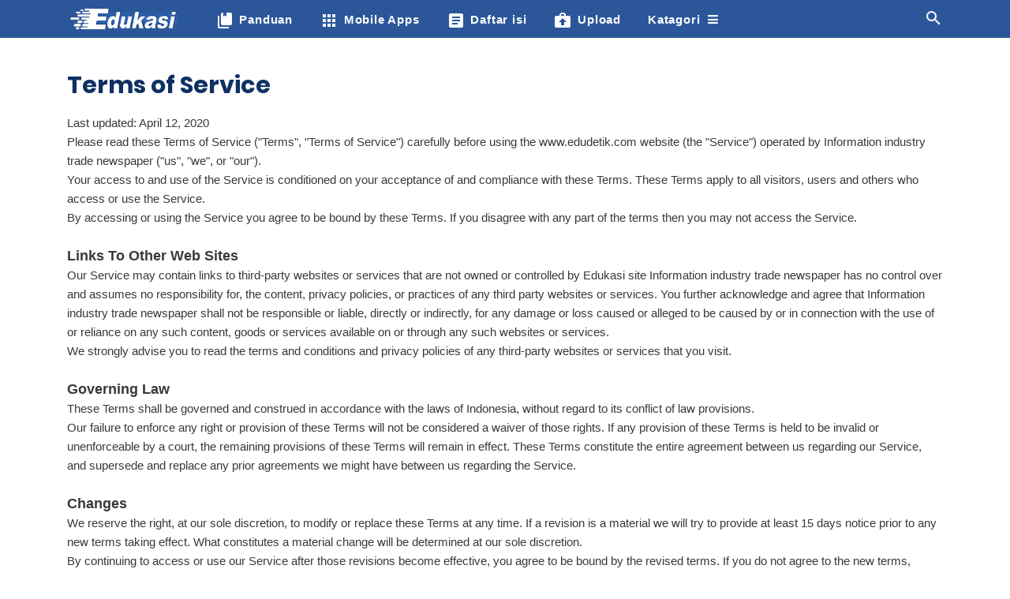

--- FILE ---
content_type: text/html; charset=UTF-8
request_url: https://www.edudetik.com/p/terms-of-service.html
body_size: 78945
content:
<!DOCTYPE html>
<html class='v2' dir='ltr' lang='id' xmlns='http://www.w3.org/1999/xhtml' xmlns:b='http://www.google.com/2005/gml/b' xmlns:data='http://www.google.com/2005/gml/data' xmlns:expr='http://www.google.com/2005/gml/expr'>
<meta content='2301819506557531' property='fb:pages'/>
<head>
<!-- Global site tag (gtag.js) - Google Analytics -->
<script async='async' src='https://www.googletagmanager.com/gtag/js?id=UA-165267802-1'></script>
<script>
  window.dataLayer = window.dataLayer || [];
  function gtag(){dataLayer.push(arguments);}
  gtag('js', new Date());

  gtag('config', 'UA-165267802-1');
</script>
<link href='https://www.edudetik.com/favicon.ico' rel='icon' type='image/x-icon'/>
<link href='https://i.ibb.co/kM54BYv/1583566530419.png/s32/favicon-32x32.png' rel='icon' sizes='32x32'/>
<link href='https://i.ibb.co/kM54BYv/1583566530419.png/s192/android-icon-192x192.png' rel='icon' sizes='192x192'/>
<link href='https://i.ibb.co/kM54BYv/1583566530419.png/s180/apple-icon-180x180.png' rel='apple-touch-icon' sizes='180x180'/>
<meta content='https://i.ibb.co/kM54BYv/1583566530419.png/s144/ms-icon-144x144.png' name='msapplication-TileImage'/>
<!-- Chrome, Firefox OS and Opera -->
<meta content='#2b579a' name='theme-color'/>
<meta content='#2b579a' name='apple-mobile-web-app-status-bar-style'/>
<meta content='#2b579a' name='msapplication-navbutton-color'/>
<meta content='clNiS2U5aDYyVDhFQTFTdFZZT0NDcmZoRDExVU9YSlRGYkE3ZFFyamZSbz01' name='dmca-site-verifikasi'/>
<script async='async' src='https://ajax.googleapis.com/ajax/libs/jquery/3.3.1/jquery.min.js'></script>
<meta content='width=device-width, initial-scale=1, maximum-scale=1, user-scalable=no' name='viewport'/>
<meta content='-sTAyHNyhQuiOvEyY72UIC2-pcwFTQHJUMZugqTrNOY' name='google-site-verification'/>
<meta content='text/html; charset=UTF-8' http-equiv='Content-Type'/>
<!-- Chrome, Firefox OS and Opera -->
<meta content='#ffffff' name='theme-color'/>
<!-- Windows Phone -->
<meta content='#ffffff' name='msapplication-navbutton-color'/>
<meta content='blogger' name='generator'/>
<link href='https://www.edudetik.com/favicon.ico' rel='icon' type='image/x-icon'/>
<link href='https://www.edudetik.com/p/terms-of-service.html' rel='canonical'/>
<link rel="alternate" type="application/atom+xml" title="Edukasi - Atom" href="https://www.edudetik.com/feeds/posts/default" />
<link rel="alternate" type="application/rss+xml" title="Edukasi - RSS" href="https://www.edudetik.com/feeds/posts/default?alt=rss" />
<link rel="service.post" type="application/atom+xml" title="Edukasi - Atom" href="https://www.blogger.com/feeds/6616311989241948898/posts/default" />
<!--Can't find substitution for tag [blog.ieCssRetrofitLinks]-->
<meta content='Terms and Conditions
Welcome to Edukasi!

These terms and conditions outline the rules and regulations for the use of Edukasi&#39;s Website, located at https://edudetik.com.

By accessing this website we assume you accept these terms and conditions. Do not continue to use Edukasi if you do not agree to take all of the terms and conditions stated on this page. Our Terms and Conditions were created with the help of the Terms & Conditions Generator Online and the Free Terms & Conditions Generator.

The following terminology applies to these Terms and Conditions, Privacy Statement and Disclaimer Notice and all Agreements: "Client", "You" and "Your" refers to you, the person log on this website and compliant to the Company’s terms and conditions. "The Company", "Ourselves", "We", "Our" and "Us", refers to our Company. "Party", "Parties", or "Us", refers to both the Client and ourselves. All terms refer to the offer, acceptance and consideration of payment necessary to undertake the process of our assistance to the Client in the most appropriate manner for the express purpose of meeting the Client’s needs in respect of provision of the Company’s stated services, in accordance with and subject to, prevailing law of Netherlands. Any use of the above terminology or other words in the singular, plural, capitalization and/or he/she or they, are taken as interchangeable and therefore as referring to same.

Cookies
We employ the use of cookies. By accessing Edukasi, you agreed to use cookies in agreement with the Edukasi&#39;s Privacy Policy.

Most interactive websites use cookies to let us retrieve the user’s details for each visit. Cookies are used by our website to enable the functionality of certain areas to make it easier for people visiting our website. Some of our affiliate/advertising partners may also use cookies.

License
Unless otherwise stated, Edukasi and/or its licensors own the intellectual property rights for all material on Edukasi. All intellectual property rights are reserved. You may access this from Edukasi for your own personal use subjected to restrictions set in these terms and conditions.

You must not:

Republish material from Edukasi
Sell, rent or sub-license material from Edukasi
Reproduce, duplicate or copy material from Edukasi
Redistribute content from Edukasi
This Agreement shall begin on the date hereof.

Parts of this website offer an opportunity for users to post and exchange opinions and information in certain areas of the website. Edukasi does not filter, edit, publish or review Comments prior to their presence on the website. Comments do not reflect the views and opinions of Edukasi,its agents and/or affiliates. Comments reflect the views and opinions of the person who post their views and opinions. To the extent permitted by applicable laws, Edukasi shall not be liable for the Comments or for any liability, damages or expenses caused and/or suffered as a result of any use of and/or posting of and/or appearance of the Comments on this website.

Edukasi reserves the right to monitor all Comments and to remove any Comments which can be considered inappropriate, offensive or causes breach of these Terms and Conditions.

You warrant and represent that:

You are entitled to post the Comments on our website and have all necessary licenses and consents to do so;
The Comments do not invade any intellectual property right, including without limitation copyright, patent or trademark of any third party;
The Comments do not contain any defamatory, libelous, offensive, indecent or otherwise unlawful material which is an invasion of privacy
The Comments will not be used to solicit or promote business or custom or present commercial activities or unlawful activity.
You hereby grant Edukasi a non-exclusive license to use, reproduce, edit and authorize others to use, reproduce and edit any of your Comments in any and all forms, formats or media.

Hyperlinking to our Content
The following organizations may link to our Website without prior written approval:

Government agencies;
Search engines;
News organizations;
Online directory distributors may link to our Website in the same manner as they hyperlink to the Websites of other listed businesses; and
System wide Accredited Businesses except soliciting non-profit organizations, charity shopping malls, and charity fundraising groups which may not hyperlink to our Web site.
These organizations may link to our home page, to publications or to other Website information so long as the link: (a) is not in any way deceptive; (b) does not falsely imply sponsorship, endorsement or approval of the linking party and its products and/or services; and (c) fits within the context of the linking party’s site.

We may consider and approve other link requests from the following types of organizations:

commonly-known consumer and/or business information sources;
dot.com community sites;
associations or other groups representing charities;
online directory distributors;
internet portals;
accounting, law and consulting firms; and
educational institutions and trade associations.
We will approve link requests from these organizations if we decide that: (a) the link would not make us look unfavorably to ourselves or to our accredited businesses; (b) the organization does not have any negative records with us; (c) the benefit to us from the visibility of the hyperlink compensates the absence of Edukasi; and (d) the link is in the context of general resource information.

These organizations may link to our home page so long as the link: (a) is not in any way deceptive; (b) does not falsely imply sponsorship, endorsement or approval of the linking party and its products or services; and (c) fits within the context of the linking party’s site.

If you are one of the organizations listed in paragraph 2 above and are interested in linking to our website, you must inform us by sending an e-mail to Edukasi. Please include your name, your organization name, contact information as well as the URL of your site, a list of any URLs from which you intend to link to our Website, and a list of the URLs on our site to which you would like to link. Wait 2-3 weeks for a response.

Approved organizations may hyperlink to our Website as follows:

By use of our corporate name; or
By use of the uniform resource locator being linked to; or
By use of any other description of our Website being linked to that makes sense within the context and format of content on the linking party’s site.
No use of Edukasi&#39;s logo or other artwork will be allowed for linking absent a trademark license agreement.

iFrames
Without prior approval and written permission, you may not create frames around our Webpages that alter in any way the visual presentation or appearance of our Website.

Content Liability
We shall not be hold responsible for any content that appears on your Website. You agree to protect and defend us against all claims that is rising on your Website. No link(s) should appear on any Website that may be interpreted as libelous, obscene or criminal, or which infringes, otherwise violates, or advocates the infringement or other violation of, any third party rights.

Reservation of Rights
We reserve the right to request that you remove all links or any particular link to our Website. You approve to immediately remove all links to our Website upon request. We also reserve the right to amen these terms and conditions and it’s linking policy at any time. By continuously linking to our Website, you agree to be bound to and follow these linking terms and conditions.

Removal of links from our website
If you find any link on our Website that is offensive for any reason, you are free to contact and inform us any moment. We will consider requests to remove links but we are not obligated to or so or to respond to you directly.

We do not ensure that the information on this website is correct, we do not warrant its completeness or accuracy; nor do we promise to ensure that the website remains available or that the material on the website is kept up to date.

Disclaimer
To the maximum extent permitted by applicable law, we exclude all representations, warranties and conditions relating to our website and the use of this website. Nothing in this disclaimer will:

limit or exclude our or your liability for death or personal injury;
limit or exclude our or your liability for fraud or fraudulent misrepresentation;
limit any of our or your liabilities in any way that is not permitted under applicable law; or
exclude any of our or your liabilities that may not be excluded under applicable law.
The limitations and prohibitions of liability set in this Section and elsewhere in this disclaimer: (a) are subject to the preceding paragraph; and (b) govern all liabilities arising under the disclaimer, including liabilities arising in contract, in tort and for breach of statutory duty.

As long as the website and the information and services on the website are provided free of charge, we will not be liable for any loss or damage of any nature.' name='description'/>
<meta content='https://www.edudetik.com/p/terms-of-service.html' property='og:url'/>
<meta content='Terms of Service' property='og:title'/>
<meta content='Terms and Conditions
Welcome to Edukasi!

These terms and conditions outline the rules and regulations for the use of Edukasi&#39;s Website, located at https://edudetik.com.

By accessing this website we assume you accept these terms and conditions. Do not continue to use Edukasi if you do not agree to take all of the terms and conditions stated on this page. Our Terms and Conditions were created with the help of the Terms &amp; Conditions Generator Online and the Free Terms &amp; Conditions Generator.

The following terminology applies to these Terms and Conditions, Privacy Statement and Disclaimer Notice and all Agreements: &quot;Client&quot;, &quot;You&quot; and &quot;Your&quot; refers to you, the person log on this website and compliant to the Company’s terms and conditions. &quot;The Company&quot;, &quot;Ourselves&quot;, &quot;We&quot;, &quot;Our&quot; and &quot;Us&quot;, refers to our Company. &quot;Party&quot;, &quot;Parties&quot;, or &quot;Us&quot;, refers to both the Client and ourselves. All terms refer to the offer, acceptance and consideration of payment necessary to undertake the process of our assistance to the Client in the most appropriate manner for the express purpose of meeting the Client’s needs in respect of provision of the Company’s stated services, in accordance with and subject to, prevailing law of Netherlands. Any use of the above terminology or other words in the singular, plural, capitalization and/or he/she or they, are taken as interchangeable and therefore as referring to same.

Cookies
We employ the use of cookies. By accessing Edukasi, you agreed to use cookies in agreement with the Edukasi&#39;s Privacy Policy.

Most interactive websites use cookies to let us retrieve the user’s details for each visit. Cookies are used by our website to enable the functionality of certain areas to make it easier for people visiting our website. Some of our affiliate/advertising partners may also use cookies.

License
Unless otherwise stated, Edukasi and/or its licensors own the intellectual property rights for all material on Edukasi. All intellectual property rights are reserved. You may access this from Edukasi for your own personal use subjected to restrictions set in these terms and conditions.

You must not:

Republish material from Edukasi
Sell, rent or sub-license material from Edukasi
Reproduce, duplicate or copy material from Edukasi
Redistribute content from Edukasi
This Agreement shall begin on the date hereof.

Parts of this website offer an opportunity for users to post and exchange opinions and information in certain areas of the website. Edukasi does not filter, edit, publish or review Comments prior to their presence on the website. Comments do not reflect the views and opinions of Edukasi,its agents and/or affiliates. Comments reflect the views and opinions of the person who post their views and opinions. To the extent permitted by applicable laws, Edukasi shall not be liable for the Comments or for any liability, damages or expenses caused and/or suffered as a result of any use of and/or posting of and/or appearance of the Comments on this website.

Edukasi reserves the right to monitor all Comments and to remove any Comments which can be considered inappropriate, offensive or causes breach of these Terms and Conditions.

You warrant and represent that:

You are entitled to post the Comments on our website and have all necessary licenses and consents to do so;
The Comments do not invade any intellectual property right, including without limitation copyright, patent or trademark of any third party;
The Comments do not contain any defamatory, libelous, offensive, indecent or otherwise unlawful material which is an invasion of privacy
The Comments will not be used to solicit or promote business or custom or present commercial activities or unlawful activity.
You hereby grant Edukasi a non-exclusive license to use, reproduce, edit and authorize others to use, reproduce and edit any of your Comments in any and all forms, formats or media.

Hyperlinking to our Content
The following organizations may link to our Website without prior written approval:

Government agencies;
Search engines;
News organizations;
Online directory distributors may link to our Website in the same manner as they hyperlink to the Websites of other listed businesses; and
System wide Accredited Businesses except soliciting non-profit organizations, charity shopping malls, and charity fundraising groups which may not hyperlink to our Web site.
These organizations may link to our home page, to publications or to other Website information so long as the link: (a) is not in any way deceptive; (b) does not falsely imply sponsorship, endorsement or approval of the linking party and its products and/or services; and (c) fits within the context of the linking party’s site.

We may consider and approve other link requests from the following types of organizations:

commonly-known consumer and/or business information sources;
dot.com community sites;
associations or other groups representing charities;
online directory distributors;
internet portals;
accounting, law and consulting firms; and
educational institutions and trade associations.
We will approve link requests from these organizations if we decide that: (a) the link would not make us look unfavorably to ourselves or to our accredited businesses; (b) the organization does not have any negative records with us; (c) the benefit to us from the visibility of the hyperlink compensates the absence of Edukasi; and (d) the link is in the context of general resource information.

These organizations may link to our home page so long as the link: (a) is not in any way deceptive; (b) does not falsely imply sponsorship, endorsement or approval of the linking party and its products or services; and (c) fits within the context of the linking party’s site.

If you are one of the organizations listed in paragraph 2 above and are interested in linking to our website, you must inform us by sending an e-mail to Edukasi. Please include your name, your organization name, contact information as well as the URL of your site, a list of any URLs from which you intend to link to our Website, and a list of the URLs on our site to which you would like to link. Wait 2-3 weeks for a response.

Approved organizations may hyperlink to our Website as follows:

By use of our corporate name; or
By use of the uniform resource locator being linked to; or
By use of any other description of our Website being linked to that makes sense within the context and format of content on the linking party’s site.
No use of Edukasi&#39;s logo or other artwork will be allowed for linking absent a trademark license agreement.

iFrames
Without prior approval and written permission, you may not create frames around our Webpages that alter in any way the visual presentation or appearance of our Website.

Content Liability
We shall not be hold responsible for any content that appears on your Website. You agree to protect and defend us against all claims that is rising on your Website. No link(s) should appear on any Website that may be interpreted as libelous, obscene or criminal, or which infringes, otherwise violates, or advocates the infringement or other violation of, any third party rights.

Reservation of Rights
We reserve the right to request that you remove all links or any particular link to our Website. You approve to immediately remove all links to our Website upon request. We also reserve the right to amen these terms and conditions and it’s linking policy at any time. By continuously linking to our Website, you agree to be bound to and follow these linking terms and conditions.

Removal of links from our website
If you find any link on our Website that is offensive for any reason, you are free to contact and inform us any moment. We will consider requests to remove links but we are not obligated to or so or to respond to you directly.

We do not ensure that the information on this website is correct, we do not warrant its completeness or accuracy; nor do we promise to ensure that the website remains available or that the material on the website is kept up to date.

Disclaimer
To the maximum extent permitted by applicable law, we exclude all representations, warranties and conditions relating to our website and the use of this website. Nothing in this disclaimer will:

limit or exclude our or your liability for death or personal injury;
limit or exclude our or your liability for fraud or fraudulent misrepresentation;
limit any of our or your liabilities in any way that is not permitted under applicable law; or
exclude any of our or your liabilities that may not be excluded under applicable law.
The limitations and prohibitions of liability set in this Section and elsewhere in this disclaimer: (a) are subject to the preceding paragraph; and (b) govern all liabilities arising under the disclaimer, including liabilities arising in contract, in tort and for breach of statutory duty.

As long as the website and the information and services on the website are provided free of charge, we will not be liable for any loss or damage of any nature.' property='og:description'/>
<!-- Title -->
<title>Terms of Service - Edukasi</title>
<!-- Meta keywords -->
<meta content='Terms of Service' name='keywords'/>
<!-- Facebook Open Graph Meta Tag -->
<meta content='Terms of Service' property='og:title'/>
<meta content='article' property='og:type'/>
<meta content='Terms and Conditions
Welcome to Edukasi!

These terms and conditions outline the rules and regulations for the use of Edukasi&#39;s Website, located at https://edudetik.com.

By accessing this website we assume you accept these terms and conditions. Do not continue to use Edukasi if you do not agree to take all of the terms and conditions stated on this page. Our Terms and Conditions were created with the help of the Terms & Conditions Generator Online and the Free Terms & Conditions Generator.

The following terminology applies to these Terms and Conditions, Privacy Statement and Disclaimer Notice and all Agreements: "Client", "You" and "Your" refers to you, the person log on this website and compliant to the Company’s terms and conditions. "The Company", "Ourselves", "We", "Our" and "Us", refers to our Company. "Party", "Parties", or "Us", refers to both the Client and ourselves. All terms refer to the offer, acceptance and consideration of payment necessary to undertake the process of our assistance to the Client in the most appropriate manner for the express purpose of meeting the Client’s needs in respect of provision of the Company’s stated services, in accordance with and subject to, prevailing law of Netherlands. Any use of the above terminology or other words in the singular, plural, capitalization and/or he/she or they, are taken as interchangeable and therefore as referring to same.

Cookies
We employ the use of cookies. By accessing Edukasi, you agreed to use cookies in agreement with the Edukasi&#39;s Privacy Policy.

Most interactive websites use cookies to let us retrieve the user’s details for each visit. Cookies are used by our website to enable the functionality of certain areas to make it easier for people visiting our website. Some of our affiliate/advertising partners may also use cookies.

License
Unless otherwise stated, Edukasi and/or its licensors own the intellectual property rights for all material on Edukasi. All intellectual property rights are reserved. You may access this from Edukasi for your own personal use subjected to restrictions set in these terms and conditions.

You must not:

Republish material from Edukasi
Sell, rent or sub-license material from Edukasi
Reproduce, duplicate or copy material from Edukasi
Redistribute content from Edukasi
This Agreement shall begin on the date hereof.

Parts of this website offer an opportunity for users to post and exchange opinions and information in certain areas of the website. Edukasi does not filter, edit, publish or review Comments prior to their presence on the website. Comments do not reflect the views and opinions of Edukasi,its agents and/or affiliates. Comments reflect the views and opinions of the person who post their views and opinions. To the extent permitted by applicable laws, Edukasi shall not be liable for the Comments or for any liability, damages or expenses caused and/or suffered as a result of any use of and/or posting of and/or appearance of the Comments on this website.

Edukasi reserves the right to monitor all Comments and to remove any Comments which can be considered inappropriate, offensive or causes breach of these Terms and Conditions.

You warrant and represent that:

You are entitled to post the Comments on our website and have all necessary licenses and consents to do so;
The Comments do not invade any intellectual property right, including without limitation copyright, patent or trademark of any third party;
The Comments do not contain any defamatory, libelous, offensive, indecent or otherwise unlawful material which is an invasion of privacy
The Comments will not be used to solicit or promote business or custom or present commercial activities or unlawful activity.
You hereby grant Edukasi a non-exclusive license to use, reproduce, edit and authorize others to use, reproduce and edit any of your Comments in any and all forms, formats or media.

Hyperlinking to our Content
The following organizations may link to our Website without prior written approval:

Government agencies;
Search engines;
News organizations;
Online directory distributors may link to our Website in the same manner as they hyperlink to the Websites of other listed businesses; and
System wide Accredited Businesses except soliciting non-profit organizations, charity shopping malls, and charity fundraising groups which may not hyperlink to our Web site.
These organizations may link to our home page, to publications or to other Website information so long as the link: (a) is not in any way deceptive; (b) does not falsely imply sponsorship, endorsement or approval of the linking party and its products and/or services; and (c) fits within the context of the linking party’s site.

We may consider and approve other link requests from the following types of organizations:

commonly-known consumer and/or business information sources;
dot.com community sites;
associations or other groups representing charities;
online directory distributors;
internet portals;
accounting, law and consulting firms; and
educational institutions and trade associations.
We will approve link requests from these organizations if we decide that: (a) the link would not make us look unfavorably to ourselves or to our accredited businesses; (b) the organization does not have any negative records with us; (c) the benefit to us from the visibility of the hyperlink compensates the absence of Edukasi; and (d) the link is in the context of general resource information.

These organizations may link to our home page so long as the link: (a) is not in any way deceptive; (b) does not falsely imply sponsorship, endorsement or approval of the linking party and its products or services; and (c) fits within the context of the linking party’s site.

If you are one of the organizations listed in paragraph 2 above and are interested in linking to our website, you must inform us by sending an e-mail to Edukasi. Please include your name, your organization name, contact information as well as the URL of your site, a list of any URLs from which you intend to link to our Website, and a list of the URLs on our site to which you would like to link. Wait 2-3 weeks for a response.

Approved organizations may hyperlink to our Website as follows:

By use of our corporate name; or
By use of the uniform resource locator being linked to; or
By use of any other description of our Website being linked to that makes sense within the context and format of content on the linking party’s site.
No use of Edukasi&#39;s logo or other artwork will be allowed for linking absent a trademark license agreement.

iFrames
Without prior approval and written permission, you may not create frames around our Webpages that alter in any way the visual presentation or appearance of our Website.

Content Liability
We shall not be hold responsible for any content that appears on your Website. You agree to protect and defend us against all claims that is rising on your Website. No link(s) should appear on any Website that may be interpreted as libelous, obscene or criminal, or which infringes, otherwise violates, or advocates the infringement or other violation of, any third party rights.

Reservation of Rights
We reserve the right to request that you remove all links or any particular link to our Website. You approve to immediately remove all links to our Website upon request. We also reserve the right to amen these terms and conditions and it’s linking policy at any time. By continuously linking to our Website, you agree to be bound to and follow these linking terms and conditions.

Removal of links from our website
If you find any link on our Website that is offensive for any reason, you are free to contact and inform us any moment. We will consider requests to remove links but we are not obligated to or so or to respond to you directly.

We do not ensure that the information on this website is correct, we do not warrant its completeness or accuracy; nor do we promise to ensure that the website remains available or that the material on the website is kept up to date.

Disclaimer
To the maximum extent permitted by applicable law, we exclude all representations, warranties and conditions relating to our website and the use of this website. Nothing in this disclaimer will:

limit or exclude our or your liability for death or personal injury;
limit or exclude our or your liability for fraud or fraudulent misrepresentation;
limit any of our or your liabilities in any way that is not permitted under applicable law; or
exclude any of our or your liabilities that may not be excluded under applicable law.
The limitations and prohibitions of liability set in this Section and elsewhere in this disclaimer: (a) are subject to the preceding paragraph; and (b) govern all liabilities arising under the disclaimer, including liabilities arising in contract, in tort and for breach of statutory duty.

As long as the website and the information and services on the website are provided free of charge, we will not be liable for any loss or damage of any nature.' property='og:description'/>
<meta content='Edukasi' property='og:site_name'/>
<style id='page-skin-1' type='text/css'><!--
/*
-----------------------------------------------
Blogger Template Style
Name:     VioMagz
Version:  3.3.0 (13 Januari 2020)
Designer: Mas Sugeng
----------------------------------------------- */
#myModal{
display:none;
}
#timer{
visibility: hidden;
}
/*Widget Pop Up Card*/
#mstamvan {
z-index: 1000;
position: fixed !important;
top: 40px;
left: 50%;
width: 700px;
margin-left: -350px;
}
#belakang {
left: 0px;
background: #000 none repeat scroll 0% 0%;
opacity: 0.6;
position: fixed;
z-index: -1;
top: 0px;
height: 100%;
width: 100%;
}
.tulisan {
font-size: 20px;
background: #FFF none repeat scroll 0% 0%;
border-radius: 50%;
box-shadow: 0px 0px 5px rgba(0, 0, 0, 0.14);
cursor: pointer;
display: inline-block;
padding: 2px 9px;
text-align: center;
font-family: arial,sans-serif;
position: absolute;
top: -12px;
right: 335px;
color:#344;
return:false;
}
.isinya {
border-radius: 3px;
width: 700px;
height: 400px;
}
/**
* Eric Meyer&#39;s Reset CSS v2.0 http://meyerweb.com/eric/tools/css/reset/
* http://cssreset.com
*/
html,body,div,span,applet,object,iframe,h1,h2,h3,h4,h5,h6,p,blockquote,pre,a,abbr,acronym,address,big,cite,code,del,dfn,em,img,ins,kbd,q,s,samp,small,strike,strong,sub,sup,tt,var,b,u,i,center,dl,dt,dd,ol,ul,li,fieldset,form,label,legend,table,caption,tbody,tfoot,thead,tr,th,td,article,aside,canvas,details,embed,figure,figcaption,footer,header,hgroup,menu,nav,output,ruby,section,summary,time,mark,audio,video{margin:0;padding:0;border:0;/*font-size:100%;*/font:inherit;vertical-align:baseline;}
/* HTML5 display-role reset for older browsers */
article,aside,details,figcaption,figure,footer,header,hgroup,menu,nav,section{display:block;}body{line-height:1;display:block;}*{margin:0;padding:0;}html{display:block;}blockquote,q{quotes:none;}blockquote::before,blockquote::after,q::before,q::after{content:'';content:none;}table{border-collapse:collapse;border-spacing:0;}
/* Blogger CSS Reset */
.section,.widget{margin:0 0 0 0;padding:0 0 0 0;}
.navbar,.blog-feeds,.feed-links,#backlinks-container,a.home-link,.blog-mobile-link{display:none;}
.quickedit,.edit-post,.item-control{display:none;}
.post-body .separator > a, .post-body .separator > span {margin-left: 0 !important;}
/* FRAMEWORK */
strong,b{font-weight:bold;}
cite,em,i{font-style:italic;}
a:link{color:#2b579a;text-decoration:none;outline:none;}
a:visited{color:#2b579a;text-decoration:none;}
a:hover{color:#595959;text-decoration:underline;}
a img{border:none;border-width:0;outline:none;}
abbr,acronym{border-bottom:1px dotted;cursor:help;}
sup,sub{vertical-align:baseline;position:relative;top:-.4rem;font-size:86%;}
sub{top:.4rem;}small{font-size:86%;}
kbd{font-size:80%;border:1px solid #777;padding:2px 5px;border-bottom-width:2px;border-radius:4px;}
mark{background-color:#ffce00;color:black;}
p,blockquote,pre,table,figure,hr,form,ol,ul,dl{margin:0 0 1.5rem;}
hr{height:1px;border:none;background-color:#666;}
h1{font-size:1.8rem}
h2{font-size:1.6rem}
h3{font-size:1.4rem}
h4{font-size:1.2rem}
h5{font-size:1rem}
h6{font-size:0.9rem}
/* heading */
h1,h2,h3,h4,h5,h6 {
margin: 0 0 0.6rem;
font-weight: bold;
}
/* list */
ol,ul,dl{margin: .8rem 0rem .8rem 3rem}
li{margin: .5rem 0}
dt{font-weight: bold}
dd{margin: 0 0 .5rem 2rem}
/* form */
input,button,select,textarea{font:inherit;font-size:100%;line-height:normal;vertical-align:baseline;}
textarea{display:block;-webkit-box-sizing:border-box;-moz-box-sizing:border-box;box-sizing:border-box;}
/* code & blockquote */
pre,code{font-family:"Courier New",Courier,Monospace;color:inherit;}
pre{white-space:pre;word-wrap:normal;overflow:auto;}
blockquote{background-color: #ededed;color: #213040;display: block;margin: 20px 0 20px;padding: 40px 20px 20px;position: relative;border-top: 3px solid #2b579a;border-bottom: 3px solid #2b579a;border-radius: 5px;user-select: text;-moz-user-select: text;-ms-user-select: text;-khtml-user-select: text;-webkit-user-select: text;}
blockquote::before {
content: '\201D';
font: 700 60px Arial,sans-serif;
color: #fff;
position: absolute;
top: -20px;
left: 0;
right: 0;
text-align: center;
z-index: 1;
}
blockquote::after {
content: '';
background-color: #2b579a;
position: absolute;
top: -25px;
left: 0;
right: 0;
display: inline-block;
width: 50px;
height: 50px;
margin: auto;
border-radius: 100px;
}
/* table */
table[border="1"] td, table[border="1"] th {
vertical-align: top;
text-align: left;
font-size: 13px;
padding: 3px 5px;
border: 1px solid #f6f6f6;
}
table[border="1"] th {
background: #eee;
}
table, img {
max-width: 100%;
height: auto;
}
iframe {
max-width: 100%;
}
td.tr-caption {
font-size: .8rem;
opacity: 0.8;
}
.clear {
clear: both;
}
.clear::after {
visibility: hidden;
display: block;
font-size: 0;
content: " ";
clear: both;
height: 0;
}
/* TRANSISI */
a:link, .label-count, #cssmenu ul ul li, #cssmenu > ul > li.has-sub > a::before, #cssmenu ul ul li.has-sub > a::before, .berlangganan-box input.submit-email[type="submit"], .berlangganan-box input.email-address[type="text"] {
transition: all 0.2s;
-moz-transition: all 0.2s;
-webkit-transition: all 0.2s;
}
.lazyload,
.lazyloading {
opacity: 0;
}
.lazyloaded {
opacity: 1;
transition: opacity 300ms;
}
.related-post-style-3 .related-post-item {
transition: opacity 0.2s linear;
}
.label-info-th a, .info-1, h2.post-title, .post-snippet, .sidebar-sticky {
transition: all .2s linear;
-o-transition: all .2s linear;
-moz-transition: all .2s linear;
-webkit-transition: all .2s linear;
}
{
transition: width .2s linear;
-o-transition: width .2s linear;
-moz-transition: width .2s linear;
-webkit-transition: width .2s linear;
}
#searchfs input[type="search"], h1,h2,h3,h4,h5,h6 {
transition: font-size .2s linear;
-o-transition: font-size .2s linear;
-moz-transition: font-size .2s linear;
-webkit-transition: font-size .2s linear;
}
.FeaturedPost .post-summary, .FeaturedPost .image, .PopularPosts .item-thumbnail, .PopularPosts .widget-content ul li img, .Profile .widget-content, .PopularPosts .widget-content ul, .list-label-widget-content ul, .label-info-th a, .displaypageNum a, .showpage a, .pagecurrent, #blog-pager-newer-link a, #blog-pager-older-link a, .Profile .profile-link, .label-size, .berlangganan-box, #baca-juga, #baca-juga h2, .related-post-item-thumbnail, #baca-juga ul, .PopularPosts ul li .item-thumbnail-only::before, .PopularPosts ul li .item-content::before, .PopularPosts ul li > a::before, blockquote {
border-radius: 4px;
}
#share a:first-child {
border-radius: 3px 0 0 3px;
}
#share a:last-child {
border-radius: 0 3px 3px 0;
}
body {
background: #ffffff none repeat scroll top left;
margin: 0 0 0 0;
padding: 0 0 0 0;
color: #575757;
font: normal normal 16px Helvetica, Arial, sans-serif;
text-align: left;
}
.image, .item-thumbnail, .PopularPosts .widget-content ul li img, .Profile .widget-content, .PopularPosts .widget-content ul, .list-label-widget-content ul, .label-info-th a, .displaypageNum a, .showpage a, .pagecurrent, #blog-pager-newer-link a, #blog-pager-older-link a, .Profile .profile-link, .label-size, .berlangganan-box, #baca-juga, #baca-juga h2, .related-post-item-thumbnail, #baca-juga ul, .item-thumbnail-only::before, .item-content::before {
border-radius: 3px;}
#share a:first-child {
border-radius: 3px 0 0 3px;}
#share a:last-child {
border-radius: 0 3px 3px 0;}
body {background: #fff none repeat scroll top left; margin: 0 0 0 0; padding: 0 0 0 0; color: #393939; font: normal normal 15px Raleway, Helvetica, Arial; text-align: left;}
/* WRAPPER */
#wrapper {
background: #ffffff;
max-width: 1110px;
margin: 0 auto;
padding: 70px 30px 30px;
overflow: hidden;
}
/* HEADER */
#header-container{background:#2b579a url();position:absolute;top:0;left:0;right:0;width:100%;z-index:999;height:48px;
}
#header-wrapper {
max-width: 1110px;
margin: 0 auto;
position: relative;
}
.header {
max-width: 400px;
float: left;
margin-right: 28px;
overflow: hidden;
white-space: nowrap;
text-overflow: ellipsis;
}
.header h1.title, .header p.title {
font: bold 25px Poppins, Arial, sans-serif;
color: #ffffff;
margin: 0;
text-transform: uppercase;
line-height: 50px;
}
.header .description {
color: #ffffff;
margin: -10px 0 4px 0;
padding: 0;
font-size: 0.7em;
display: none;
}
.header a, .header a:hover  {
color: #ffffff;
text-decoration: none;
}
.header img {
display: block;
width: auto;
margin: 10px 0;
max-height: 28px;
}
/* POST WRAPPER */
.post-container {
padding-right: 0px;
}
#post-wrapper {
background: transparent;
float: left;
width: 70%;
max-width: 825px;
}
.breadcrumbs {
font-size: 0.9rem !important;
color: #707070;
margin-bottom: 20px;
}
.breadcrumbs a {
color: #707070;
}
.post {
margin-bottom: 20px;
}
.post-body {
line-height: 1.65em;
text-align: left;
word-wrap: break-word;
}
h2.post-title, h1.post-title {
font: bold 20px Poppins, Arial, sans-serif;
}
h1.post-title {
font-size: 30px;
margin-bottom: 15px;
}
h2.post-title {
margin-bottom: 10px;
}
h2.post-title a, h1.post-title a, h2.post-title, h1.post-title {
color: #0f3063;
line-height: 1.425em;
}
h2.post-title a:hover, h1.post-title a:hover {
color: #2b579a;
text-decoration: none;
}
.label-info-th {
display: block;
z-index: 2;
position: relative;
margin-bottom: 10px;
height: 32px;
overflow: hidden;
}
.label-line, .label-line-c  {
position:relative;
}
.label-line-c {
text-align: center;
margin-bottom: 20px;
}
.label-line::before, .label-line-c::before {
background: #ebebed;
z-index: 1;
content: "";
width: 100%;
height: 2px;
position: absolute;
top: 50%;
left: 0;
}
.label-info-th a {
color: #000000;
background: #ebebed;
display: inline-block;
padding: 8px 12px;
margin: 1px 0;
font-size: 13px;
font-weight: 500;
}
.label-info-th a:hover {
color: #000000;
}
.post-info {
color: #707070;
font: normal normal 13px Helvetica, Arial, sans-serif;
line-height: 1.6em;
}
.post-snippet b, .post-snippet strong, .post-snippet i, .post-snippet em {
font-weight: normal;
font-style: normal;
}
.info-1 {
margin-top: 10px;
}
.info-3 {
margin-bottom: 1.6em;
}
.post-info a {
display: inline-block;
color: inherit;
}
.post-info a:hover {
color: #2b579a;
}
.comment-info::before, .time-info::before, .label-info::before {
content: "\2014";
padding: 0 2px;
}
.edit-post a {
color: #2b579a;
}
.edit-post a:hover {
color: #595959;
}
.edit-post::before {
content: "-";
padding: 0 2px;
}
/* AUTHOR POST PROFILE */
.author-profile {
overflow: hidden;
margin: 30px 0;
line-height: 1.5;
}
.author-profile img {
width: 75px;
border: none;
float: left;
margin-right: 15px;
border-radius: 46px;
}
.author-profile > span {
font-size: 14px;
opacity: 0.8;
}
.author-profile a.g-profile {
font-weight: bold;
color: #595959;
font-size: 18px;
margin-bottom: 5px;
display: inline-block;
}
.author-profile a.g-profile:hover {
color: #1B699D;
}
/* SIDEBAR WIDGET */
#sidebar-wrapper {
background:transparent;
float:right;
width:30%;
max-width:300px;
margin:0 auto;
}
.latest-post-title h2{
width: calc(100% - 20px);
margin:0 0 20px 0;
padding:0 0 15px;
border:0;
font-size:18px;
position:relative;
text-align:center;
font-weight:600;letter-spacing:.1em
}
.latest-post-title h2:before{
content:'';
width:15px;
height:15px;
background:#1ea5af;
position:absolute;
bottom:-11px;
left:50%;
transform:translate(-50%,0);
border-radius:100%;
border:3px solid #f9f9f9;
z-index:99
}
.latest-post-title h2:after{
content:'';
background:linear-gradient(to right,rgba(0,0,0,0),#1ea5af,rgba(0,0,0,0));
height:5px;
width:60%;
position:absolute;
bottom:-3px;
left:50%;
margin:0;
transform:translate(-50%,0);
transition:.5s
}
.sidebar h2, .sidebar-sticky h2, .comments h3 {font: 18px poppins; font-weight: bold; margin-bottom: 20px; padding: 0px 0px 5px; color: #0f3063; border-bottom: 2px solid #ededed;}
.breadcrumbs {font: 12px poppins; font-weight: normal; margin-bottom: 15px; padding: 0px 0px 5px; color: #01A5AF; border-bottom: 2px solid #ededed;}
.section:last-child .widget:last-child, .sidebar .widget, .sidebar-sticky .widget, .above-post-widget .widget, .bellow-header-widget .widget, #blog-pager {
margin:0 0 30px;
clear:both;
}
.above-post-widget h2{padding: 5px 10px 5px 5px;margin: 0;background: #f9f9f9;border-radius: 3px 0 3px;color: #595959;font-size: 14px;font-weight: 400;z-index: 99;position: absolute;}
.sidebar ul, .sidebar ol, .sidebar-sticky ul, .sidebar-sticky ol {
list-style-type:none;
margin: 0;
padding: 0;
}
.sidebar li, .sidebar-sticky li {
margin:5px 0;
padding: 0;
}
.sidebar-sticky {
z-index: 9;
}
.sidebar .widget-content::after, .sidebar-sticky .widget-content::after, .sidebar .widget-content::before, .sidebar-sticky .widget-content::before {
content: "";
display: table;
table-layout: fixed;
clear: both;
}
.bellow-header-widget {
text-align: center;
}
.bellow-header-widget h2 {
display: none;
}
.bellow-header-widget .widget {
overflow: hidden;
}
.bellow-header-widget img, .bellow-header-widget iframe{
max-width: 100%;
border: none;
overflow: hidden;
}
/* CUSTOM WIDGET */
.widget-item-control {
float: right;
height: 20px;
margin-top: -20px;
position: relative;
z-index: 10
}
.widget-item-control a {
opacity: .5
}
.widget-item-control a:hover {
opacity: 1
}
.widget .widget-item-control a img {
border: none;
padding: 0 ;
background: none;
-moz-box-shadow: none;
-webkit-box-shadow: none;
-ie-box-shadow: none;
box-shadow: none
}
.widget ul {
line-height:1.4em;
}
/* GSC */
.gsc-search-box-tools .gsc-search-box .gsc-input {
margin: 3px 0 !important;
}
.gsib_a {
padding: 0px 6px 0 !important;
}
.cse .gsc-search-button-v2, .gsc-search-button-v2 {
padding: 9px 27px !important;
}
/* Label */
.label-size-1,.label-size-2,.label-size-3,.label-size-4,.label-size-5 {
font-size:100%;
opacity:10
}
.cloud-label-widget-content {
text-align:left
}
.label-size {
transition: all 0.25s;
-moz-transition: all 0.25s;
-webkit-transition: all 0.25s;
line-height:1.2;
display: block;
float: left;
margin: 0 3px 3px 0;
color: #2b579a;
font-size: 13px;
text-transform: uppercase;
border: 1px solid #e0f2f5;
}
.label-size a,.label-size span{
display: inline-block;
color: #e0f2f5;
padding: 6px 8px;
}
.label-size:hover {
border: 1px solid #2b579a;
background: #e0f2f5;
}
.label-size:hover a, .label-size:hover .label-count {
color: #ffffff;
}
.label-count {
margin-left: -12px;
margin-right: 0px;
}
.list-label-widget-content ul {
display: flex;
flex-wrap: wrap;
}
.list-label-widget-content ul li {
list-style-type: none;
margin: 0px 5px 5px 0px;
border:none;
display: flex;
width: auto;
flex-wrap: nowrap;
align-items: center;
flex-grow: 1;
background-color: teal;
border-radius: 3px;
}
.bellow-header-widget .cloud-label-widget-content {
}
.bellow-header-widget .cloud-label-widget-content .label-size {
font-weight: bold;
}
.bellow-header-widget .cloud-label-widget-content .label-size a, .bellow-header-widget .cloud-label-widget-content .label-size span {
padding:15px 20px;
}
/* Feed */
.Feed ul li {
display: block;
margin: 0 0 10px;
}
.Feed ul li:last-child {
margin-bottom: 10px;
}
.Feed .item-date, .Feed .item-author {
color: #999;
}
.Feed .item-title {
font-weight: bold;
}
/* Popular Posts */
.popular-posts { margin: 20px 0px 20px 0px;} .popular-posts ul{padding-left:0px; font: normal 14px Arial, Tahoma, Verdana; font-weight:bold;} .popular-posts ul li {background: #f0f0f0 url(https://i.ibb.co/ngBtTbZ/icon1.png) no-repeat 15px; list-style-type: none; margin: 0 0 8px 0px; padding: 15px 15px 15px 60px !important; border: 0px solid #dddddd; border-radius: 7px; -moz-border-radius: 7px; -webkit-border-radius: 7px; } .popular-posts ul li:hover { background: url(https://i.ibb.co/ngBtTbZ/icon1.png) no-repeat 15px; border: 0px solid #fff; border-radius: 7px; -moz-border-radius: 7px; -webkit-border-radius: 7px; } .popular-posts ul li a:hover { text-decoration:none; }
/* Featured Post */
.FeaturedPost .post-summary {
background: #1a73e8 url(https://blogger.googleusercontent.com/img/b/R29vZ2xl/AVvXsEi715Q8itNYAMbmDoIbzqCtZaIzBtVw6SVXVXb2mEQNeW3NcFx9Jztkq3_svwqIzz9gwyD9S_kNJI1C003KjzRpnPbWRi3jhkttBJRB0FCYi3GabP68MLci3VFqhWfbAI8SZc3KXX5pMS-D/s320/footer-arik.png);
position: relative;
padding: 0;
min-height: 190px;
max-height: 450px;
overflow: hidden;
border-radius: 8px;
transition: all .5s ease;
}
.FeaturedPost .post-summary h3 {
font: 20px Poppins, Arial, sans-serif;
position: absolute;
z-index: 1;
font-size: 1.25rem;
margin: 0;
overflow: hidden;
padding: 15px;
width: 60%;
right: -16px;
line-height: initial;
}
.FeaturedPost .post-summary h3::after {
content:"";
position:absolute;
top:-0.25em;
right:100%;
bottom:-0.25em;
width:0.25em;
}
.FeaturedPost .post-summary h3 a {
color: #fff;
}
.FeaturedPost .post-summary h3 a:hover {
}
.FeaturedPost .post-summary p {
position: absolute;
color: #fff;
padding: 3px 8px;
bottom: 50px;
top:50px;
margin-left:265px;
overflow: hidden;
text-overflow: ellipsis;
white-space:;
width: 60%;
-webkit-box-sizing: border-box;
-moz-box-sizing: border-box;
box-sizing: border-box;
}
.FeaturedPost .image {
display: block;
border-radius: 7px 0px 0px 7px;
width: 37%;
height: 190px;
clear: both;
max-width: 100%;
}
.sidebar .FeaturedPost .post-summary h3 {
font-size: 16px;
}
/* Profile */
.Profile .widget-content {
background: rgba(0, 0, 0, 0.03);
text-align: center;
padding: 30px;
margin: 0 auto;
max-width: 300px;
}
.Profile .profile-img {
border-radius: 50%;
float: none;
}
.Profile .profile-name-link {
color: #575757;
font-size: .9em;
opacity: 1;
overflow: hidden;
}
.Profile .profile-name-link:hover {
color: #2b579a;
}
.Profile .profile-link {
border-style: solid;
border-width: 1px;
cursor: pointer;
font-size: 14px;
padding: 5px 15px;
display: inline-block;
line-height: normal;
}
.profile-textblock {
margin: .8em 0;
font-size: 14px;
line-height: 1.5em;
}
.profile-img {
float: left;
display:inline;
opacity:10;
margin:0 6px 3px 0;
}
.profile-data {
margin: 0;
}
.profile-datablock {
margin: .5em 0;
}
.profile-name-link {
background: no-repeat left top;
box-sizing: border-box;
display: inline-block;
max-width: 100%;
min-height: 20px;
padding-left: 20px;
}
/* Archive */
#ArchiveList .toggle {
cursor: pointer;
font-family: Arial, sans-serif;
margin-right: 10px;
}
#ArchiveList .toggle-open {
_font-size: 1.7em;
line-height: .6em;
}
#ArchiveList {
text-align: left;
}
#ArchiveList a.post-count-link, #ArchiveList a.post-count-link:link, #ArchiveList a.post-count-link:visited {
text-decoration: none;
}
#ArchiveList a.toggle, #ArchiveList a.toggle:link, #ArchiveList a.toggle:visited, #ArchiveList a.toggle:hover {
color: #a0a0a0;
text-decoration: none;
}
.BlogArchive #ArchiveList ul li {
background: none;
list-style: none;
list-style-image: none;
list-style-position: outside;
border-width: 0;
padding-left: 15px;
padding-top: 3px;
padding-bottom: 3px;
text-indent: -15px;
margin: .25em 0;
background-image: none;
}
.BlogArchive #ArchiveList ul ul li {
padding-left: 1.2em;
}
.BlogArchive #ArchiveList ul {
margin: 0;
padding: 0;
list-style: none;
list-style-image: none;
border-width: 0;
}
.BlogArchive #ArchiveList ul.posts li {
padding-left: 1.3em;
}
#ArchiveList .collapsed ul {
display: none;
}
/* Artikel Terbaru */
.artikel-terbaru ul li {
border-bottom: 2px dotted #eaeaea;
padding-bottom: 8px;
margin-bottom: 8px;
font-weight: bold;
}
.LinkList ul li, .PageList ul li {
border-bottom: 2px dotted #eaeaea;
padding: 6px 0px;
}
.artikel-terbaru ul li::before, .LinkList ul li::before, .PageList ul li::before {
content: "\f14b";
font-family: FontAwesome;
font-style: normal;
font-weight: normal;
text-decoration: inherit;
margin-right: 6px;
color: #008080;
}
.artikel-terbaru ul li::before {
content: "\f14b";
}
.LinkList ul li::before {
content: "\f14c";
}
.PageList ul li::before {
content: "\f249";
}
/* SUBSCRIBER BOX */
.berlangganan-box {
background: #2b579a;
background: linear-gradient(to right, #2b579a, #2b579a);
color: #ffffff;
padding: 15px;
margin: 20px 0;
text-align: center;
}
.berlangganan-box p {
margin:15px 0;
}
.berlangganan-box input.email-address[type="text"] {
width: 60%;
padding: 10px;
text-align: center;
border-radius: 2px;
border: none;
outline: none;
}
.berlangganan-box input.submit-email[type="submit"] {
background: #fff;
padding: 10px 15px;
border-radius: 2px;
color: #575757;
border: none;
outline: none;
}
.berlangganan-box input.submit-email[type="submit"]:hover {
background: #575757;
color: #fff;
cursor: pointer;
}
.berlangganan-box input.email-address[type="text"]:focus {
background: #fffcd2;
}
/* Share button */
.share-this-pleaseeeee {
display: inline-block;
margin: 0;
color: inherit;
text-transform: uppercase;
font-size: 16px;
color: #000000;
background: #ffffff;
z-index: 1;
position: relative;
padding: 0 10px;
font-weight: bold;
margin-top: 3px;
}
#share-container {
margin: 20px auto 30px;
overflow: hidden;
}
#share {
width: 100%;
text-align: center;
}
#share a{width:25%;height:40px;display:block;font-size:24px;color:#fff;transition:opacity .15s linear;float:left}
#share i{position:relative;top:50%;transform:translateY(-50%)}
.facebook{border-color:#3a579a;border-top-style:solid;border-top-width:3px}
.facebook:hover{background:#3a579a}
#share svg{width:24px;height:24px;vertical-align:-12px}
#share a:hover svg path{fill:#fff}
.twitter{border-color:#55acee;border-top-width:3px;border-top-style:solid}
.twitter:hover{background:#55acee}
.linkedin{background:#0077b5}
.pinterest{border-color:#cb2027;border-top-width:3px;border-top-style:solid}
.pinterest:hover{background:#cb2027}
.whatsapp{border-color:#25d366;border-top-width:3px;border-top-style:solid}
.whatsapp:hover{background:#25d366}
/* Status Msg */
.status-msg-wrap {
width: 90%;
margin: 0 auto 15px;
position: relative;
}
.status-msg-border {
border: none;
filter: alpha(opacity=40);
-moz-opacity: .4;
opacity: .4;
width: 100%;
position: relative;
}
.status-msg-bg {
background-color: transparent;
opacity: .8;
filter: alpha(opacity=30);
-moz-opacity: .8;
width: 100%;
position: relative;
z-index: 1;
}
.status-msg-body {
text-align: center;
padding: .3em 0;
width: 100%;
position: absolute;
z-index: 4;
}
.status-msg-hidden {
visibility: hidden;
padding: .3em 0;
}
.status-msg-wrap a {
padding-left: .4em;
}
/* SLOT IKLAN */
.iklan-tengah1 .widget, .iklan-tengah2 .widget, .iklan-bawah .widget, .iklan-atas .widget, .iklan-tengah1 .widget-content, .iklan-tengah2 .widget-content, .iklan-bawah .widget-content, .iklan-atas .widget-content {
margin:0 !important;
}
.iklan-tengah1 h2, .iklan-tengah2 h2, .iklan-bawah h2, .iklan-atas h2 {
display: none;
}
#kode-iklan-atas ins, #kode-iklan-bawah ins, #kode-iklan-tengah1 ins, #kode-iklan-tengah2 ins {
margin: 20px 0;
}
.post-body #kode-iklan-tengah1, .post-body #kode-iklan-tengah2, .post-body #kode-iklan-bawah, .post-body #kode-iklan-atas {
text-align: center;
display: block;
}
.post-body #baca-juga {
display: block;
}
/* PAGE NAVIGATION */
#blog-pager {
clear:both !important;
padding:2px 0;
text-align: center;
}
#blog-pager-newer-link a {
float:none;
display:block;
background:#3764a9;
width: 96%;
border-radius: 30px;
padding: 10px 7px;
color: #fff;
box-shadow: 0 2px 2px 0 rgba(0, 0, 0, 0.04), 0 3px 1px -2px rgba(0, 0, 0, 0.05), 0 1px 5px 0 rgba(0, 0, 0, 0.04);
transition: all .5s ease;
}
#blog-pager-newer-link a:hover {
box-shadow: 0 -2px 2px 0 rgba(0, 0, 0, 0.04), 0 3px 1px -2px rgba(0, 0, 0, 0.05), 0 1px 5px 0 rgba(0, 0, 0, 0.04);-webkit-box-shadow: inset 0 -2px 2px 0 rgba(0, 0, 0, 0.04), 0 3px 1px -2px rgba(0, 0, 0, 0.05), 0 1px 5px 0 rgba(0, 0, 0, 0.04);background-size:200%;
}
#blog-pager-older-link a {
float:right;
display:block;
}
.displaypageNum a,.showpage a,.pagecurrent, #blog-pager-newer-link a, #blog-pager-older-link a {
font-size: 13px;
margin: 2px 3px 2px 0px;
display: inline-block;
}
#blog-pager-older-link a:hover, #blog-pager-newer-link a:hover, a.home-link:hover, .displaypageNum a:hover,.showpage a:hover, .pagecurrent {
color: #fff;
}
.showpageOf {
display: none !important;
}
#blog-pager .pages {
border: none;
}
/* FOOTER NAV MENU */
#footer-navmenu{background:#01a5af;padding:25px 0;font:normal normal 14px Poppins, Arial, sans-serif;color:#ffffff}#footer-navmenu-container{max-width:1000px;margin:0 auto;text-align:center}#footer-navmenu ul{list-style:none;margin:0}#footer-navmenu ul li{display:inline-block;margin:6px 0}#footer-navmenu ul li::after{content:""}#footer-navmenu ul li:last-child::after{content:""}#footer-navmenu ul li a{color:#ffffff;margin:0 15px}#footer-navmenu ul li a:hover{color:#2b579a;border-bottom:2px solid #2b579a}
/* FOOTER WIDGET */
#footer-widget-container{background:#2b579a;font-size:18px}.footer-widget{max-width:1000px;margin:0 auto;text-align:center}.footer-widget h2{display:none}.footer-widget .widget{margin-bottom:0!important;padding:20px 0}
/* SOCIAL ICON */
ul.nav-social {
list-style: none;
margin: 0;
padding: 20px 0px;
}
ul.nav-social li {
display: inline-block;
padding: 0px 15px;
margin: 0;
}
ul.nav-social li a svg {
width: 40px;
height: 40px
}
@media screen and (max-width:480px) {
ul.nav-social li a svg {
width: 30px;
height: 30px
}
}
ul.nav-social li a svg path {
fill: #999999;
}
ul.nav-social li a:hover {
fill: #555;
}
ul.nav-social li a.fb-s:hover svg path {
fill: #3B5A9B;
}
ul.nav-social li a.tw-s:hover svg path {
fill: #1BB2E9;
}
ul.nav-social li a.yt-s:hover svg path {
fill: #ED3F41;
}
ul.nav-social li a.ig-s:hover svg path {
fill: #527fa4;
}
ul.nav-social li a.ld-s:hover svg path {
fill: #0271AE;
}
/* SEARCH FORM */
.search-icon {
position: absolute;
top: 11px;
right: 0px;
font-size: 19px;
}
.search-icon a {
color: #ffffff;
}
.search-icon svg {
width: 24px;
height: 24px
}
.search-icon path {
fill: #ffffff;
}
#searchfs {
position: fixed;
z-index:9999;
top: 0px;
left: 0px;
width: 100%;
height: 100%;
background-color: rgba(0, 0, 0, 0.85);
-webkit-transition: all 0.1s ease-in-out;
-moz-transition: all 0.1s ease-in-out;
-o-transition: all 0.1s ease-in-out;
-ms-transition: all 0.1s ease-in-out;
transition: all 0.1s ease-in-out;
-webkit-transform: translate(0px, -100%) scale(0, 0);
-moz-transform: translate(0px, -100%) scale(0, 0);
-o-transform: translate(0px, -100%) scale(0, 0);
-ms-transform: translate(0px, -100%) scale(0, 0);
transform: translate(0px, -100%) scale(0, 0);
opacity: 0;
}
#searchfs.open {
-webkit-transform: translate(0px, 0px) scale(1, 1);
-moz-transform: translate(0px, 0px) scale(1, 1);
-o-transform: translate(0px, 0px) scale(1, 1);
-ms-transform: translate(0px, 0px) scale(1, 1);
transform: translate(0px, 0px) scale(1, 1);
opacity: 1;
z-index: 9999;
}
#searchfs input[type="search"] {
position: absolute;
top: 50%;
left: 0;
margin-top: -51px;
width: 70%;
margin-left: 15%;
color: rgb(255, 255, 255);
background: transparent;
border-top: 1px solid rgba(255, 255, 255, .8);
border-bottom: 2px solid rgba(255, 255, 255, .5);
border-left: 0px solid transparent;
border-right: 0px solid transparent;
font-size: 40px;
text-align: center;
outline: none;
padding: 10px;
}
#searchfs .close {
position: fixed;
bottom: 50%;
right: 50%;
color: #fff;
background-color: transparent;
opacity: 0.8;
font-size: 40px;
border: none;
outline: none;
margin-bottom: 60px;
margin-right: -10px;
}
#searchfs .close:hover {
cursor: pointer;
}
/* NAV MENU */
#cssmenu, #cssmenu ul, #cssmenu ul li, #cssmenu ul li a, #cssmenu #head-mobile {
border: 0;
list-style: none;
line-height: 1;
display: block;
-webkit-box-sizing: border-box;
-moz-box-sizing: border-box;
box-sizing: border-box;
}
#cssmenu ul li a {
position: relative;
}
#cssmenu #head-mobile {
position: relative;
}
#cssmenu {
text-align: left;
}
#cssmenu ul {
margin: 0;
display: block;
height: 48px;
}
#cssmenu #head-mobile {
display: none;
position: relative;
}
#cssmenu > ul > li {
float: left;
margin: 0;
line-height: 20px;
}
#cssmenu > ul > li > a {
padding: 0 17px;
font: bold 15px Raleway, Arial, sans-serif;
line-height: 50px;
letter-spacing: 0.8px;
text-decoration: none;
color: #ffffff;
}
#cssmenu > ul > li:hover > a, #cssmenu ul li.active a {
color: #ffffff;
}
#cssmenu > ul > li:hover, #cssmenu ul li.active:hover, #cssmenu ul li.active, #cssmenu ul li.has-sub.active:hover {
background: #2b579a;
-webkit-transition: background .2s ease;
-ms-transition: background .2s ease;
transition: background .2s ease;
}
#cssmenu ul li.has-sub {
position: relative;
}
#cssmenu > ul > li.has-sub > a::after, #cssmenu ul ul li.has-sub > a::after {
content: "\f0c9";
font-family: FontAwesome;
font-style: normal;
font-weight: normal;
text-decoration: inherit;
margin-left: 10px;
}
#cssmenu ul ul li.has-sub > a::after {
content: "\f0da";
}
#cssmenu > ul > li.has-sub:hover > a::after {
content: "\f0d8";
}
#cssmenu ul ul {
height: auto;
position: absolute;
left: -9999px;
z-index: 1;
-webkit-box-shadow: 0 2px 8px 0 rgba(0,0,0,0.15);
box-shadow: 0 2px 8px 0 rgba(0,0,0,0.15);
opacity: 0;
transform: translateY(-2em);
transition: all 0.3s ease-in-out 0s;
}
#cssmenu li:hover > ul {
left: auto;
opacity: 1;
transform: translateY(0%);
transition-delay: 0s, 0s, 0.3s;
}
#cssmenu ul ul li {
background:linear-gradient(to right, #2b579a, #2b579a);
margin: 0;
}
#cssmenu ul ul li:hover {
color: #fff;
}
#cssmenu ul ul ul{
margin-left: 100%;
top: 0
}
#cssmenu ul ul li a {
font: 400 12px Raleway, Arial, sans-serif;
border-bottom: 1px solid rgba(150,150,150,0.15);
padding: 0 17px;
line-height: 42px;
max-width: 100%;
text-decoration: none;
color: #ffffff;
white-space: nowrap;
text-overflow: ellipsis;
overflow: hidden;
}
#cssmenu ul ul li:last-child > a,#cssmenu ul ul li.last-item > a {
border-bottom: 0
}
#cssmenu ul ul li.has-sub:hover, #cssmenu ul li.has-sub ul li.has-sub ul li:hover {
background:linear-gradient(to right, #2b579a, #2b579a);
}
@media screen and (min-width:801px){
#cssmenu ul {
display: block !important;
}
}
@media screen and (max-width:800px){
#cssmenu {
float: none;
}
#cssmenu ul {
background:linear-gradient(to right, #2b579a, #2b579a);
width: 100%;
display: none;
}
#cssmenu > ul {
max-height: calc(100vh - 48px);
overflow-y: auto;
transition:all 0.7s ease;
width: 300px;
height: 1000px;
background:linear-gradient(to right, #2b579a, #2b579a);
box-shadow: 4px 4px 4px rgba(0 , 0 , 0 , 0.12) , 0 4px 4px 4px rgba(0 , 0 , 0 , 0.12);
}
#cssmenu ul ul {
-webkit-box-shadow: none;
box-shadow: none;
display:none;
opacity: 1;
transform: translateY(0%);
transition: unset;
}
#cssmenu li:hover > ul {
transition-delay: 0s, 0s, 0s;
}
#cssmenu ul li {
width: 100%;
border: 0;
background:linear-gradient(to right, #2b579a, #2b579a);
}
#cssmenu > ul > li:hover, #cssmenu ul li.active:hover, #cssmenu ul li.active, #cssmenu ul li.has-sub.active:hover {
background:linear-gradient(to right, #2b579a, #2b579a);
}
#cssmenu > ul > li:hover > a, #cssmenu ul li.active a {
color: #ffffff;
}
#cssmenu ul ul li a {
padding: 0 25px;
}
#cssmenu ul li a, #cssmenu ul ul li a {
width: 100%;
border-bottom: 0;
color: #ffffff;
}
#cssmenu > ul > li {
float: left;
position: relative;
}
#cssmenu ul ul li.has-sub ul li a {
padding-left: 35px
}
#cssmenu ul ul, #cssmenu ul ul ul {
position: relative;
left: 0;
width: 100%;
margin: 0;
text-align: left
}
#cssmenu > ul > li.has-sub > a::after, #cssmenu ul ul > li.has-sub > a::after {
display: none
}
#cssmenu #head-mobile {
display: block;
padding: 24px;
color: #fff;
font-size: 12px;
font-weight: bold;
}
.button {
width: 25px;
height: 25px;
position: absolute;
left: 0;
top: 14px;
cursor: pointer;
z-index: 2;
outline: none;
}
#cssmenu .submenu-button {
position: absolute;
z-index: 10;
right: 0;
top: 0;
cursor: pointer;
}
#cssmenu .submenu-button::after {
content: "\f0c9";
font-family: FontAwesome;
font-style: normal;
font-weight: normal;
text-decoration: inherit;
margin: 0 20px;
color: #ffffff;
line-height: 42px;
}
#cssmenu .submenu-opened::after {
content: "\f0d8";
}
#cssmenu ul ul .submenu-button::after {
line-height: 42px;
}
#cssmenu ul ul ul li.active a{
border-left: none
}
#cssmenu > ul > li.has-sub > ul > li.active > a,#cssmenu > ul ul > li.has-sub > ul > li.active > a{
border-top: none
}
}
/* FOOTER */
#footer-container{background:#2b579a;padding:8px 15px;overflow:hidden;color:#fff;font-size:12px;text-align:center}
#footer-wrapper{max-width:1130px;margin:0 auto;overflow:hidden}
#footer-wrapper .footer-right{float:right}#footer-wrapper .footer-left{float:left}#footer-wrapper a{color:#fff;margin-right:16px;line-height:18px;display:inline-block}
#footer-wrapper a:hover{text-decoration:underline}.copyright{float:left;margin:0}.copyright a{margin:0!important}
/* BACA JUGA */
#baca-juga {
display: block;
position: relative;
}
#baca-juga h2 {
color: #ffffff;
position: absolute;
top: -17px;
left: 3.5em;
border: 0px solid #efefef;
padding: 7px 13px;
font-size: 14px;
background: #2b579a;
font-weight: bold;
z-index: 1;
border-radius: 25px;
}
#baca-juga a {
font-size: 14px;
display: block;
padding: 0;
color: #004AFF;
line-height: 20px;
}
#baca-juga a:hover {
color: grey;
}
#baca-juga ul {
max-width: 100%;
margin: 1.5em 0 1.5em 0;
padding: 20px 20px 10px 17px;
position: relative;
background-color: #3889f32b;
}
#baca-juga li {
padding: 0px;
margin: .6em 0;
list-style: none;
padding-bottom: 5px;
border-bottom: 3px dotted rgba(0,0,0,.15);
}
@media screen and (max-width: 800px) {
#body-post-it .baca-juga-wrap h2 {
left: 15px;
}
}
/* RELATED POSTS */
.related-post {
margin: 30px auto 0;
overflow: hidden;
}
.related-post h4 {
position: relative;
margin: 0;
display: inline-block;
font-weight: bold;
color: #000000;
text-transform: uppercase;
font-size: 16px;
z-index: 1;
background: #ffffff;
padding: 0 10px;
border-radius: 5px;
}
.related-post ul {
padding: 0 !important;
font-size: 14px;
}
/* Style 3 */
.related-post-style-3,
.related-post-style-3 li {
margin: 0;
padding: 0;
list-style: none;
word-wrap: break-word;
overflow: hidden;
}
.related-post-style-3 .related-post-item {
float: left;
width: 23.5%;
height: auto;
margin-right: 2%;
margin-bottom: 10px;
}
.related-post-style-3 .related-post-item:nth-of-type(4n+0) {
margin-right: 0;
}
.related-post-style-3 .related-post-item:nth-of-type(4n+1) {
clear: both;
}
.related-post-style-3 .related-post-item:hover {
opacity: 0.7;
}
.related-post-style-3 .related-post-item-thumbnail {
margin-top: 10px;
display: block;
max-height: none;
background-color: transparent;
padding: 5px;
border: 0.0625rem solid #dadce0;
max-width: 92%;
border-radius: 10px;
}
.related-post-style-3 .related-post-item-title {
color: #444;
}
.related-post-style-3 .related-post-item-tooltip {
padding: 10px 0;
}
.related-post-item-tooltip .related-post-item-title {
font-weight: bold;
display: block;
}
@media only screen and (max-width:480px){
.related-post-style-3 .related-post-item {
width: 48%;
margin-right: 4%;
}
.related-post-style-3 .related-post-item:nth-of-type(2n+0) {
margin-right: 0;
}
.related-post-style-3 .related-post-item:nth-of-type(2n+1) {
clear: both;
}
}
.contact-form-widget {
}
.contact-form-success-message, .contact-form-error-message {
background: #f9edbe;
border: 0 solid #f0c36d;
font-size: 14px;
text-align: center;
max-width: 500px;
border-radius: 3px;
}
.contact-form-success-message-with-border, .contact-form-error-message-with-border {
background: #f9edbe;
border: 1px solid #f0c36d;
font-size: 14px;
text-align: center;
max-width: 600px;
border-radius: 3px;
box-sizing: border-box;
padding: 5px 10px;
}
.contact-form-cross {
height: 11px;
margin: 0 5px;
vertical-align: -8.5%;
width: 11px;
}
.contact-form-email, .contact-form-name {
color: inherit;
height: 40px;
margin-top: 5px;
max-width: 300px;
width: 100%;
padding: 0 15px;
border-radius: 3px;
border: 1px solid #cacaca;
box-sizing: border-box;
}
.contact-form-email-message {
color: inherit;
margin-top: 5px;
vertical-align: top;
max-width: 600px;
width: 100%;
border-radius: 3px;
border: 1px solid #cacaca;
padding: 15px;
}
.contact-form-email:hover, .contact-form-name:hover, .contact-form-email-message:hover {
outline: none;
border: 1px solid #000000;
}
.contact-form-email:focus, .contact-form-name:focus, .contact-form-email-message:focus {
outline: none;
border: 1px solid #000000;
}
.contact-form-name, .contact-form-email, .contact-form-email-message {
background: #f8f8f8;
}
.contact-form-button {
display: block;
font-size: 14px;
line-height: 24px;
padding: 5px 20px;
margin: 30px 0;
text-align: center;
border: none;
background: #1a73e8;
color: #fff;
border-radius: 3px;
font-weight: bold;
}
.contact-form-button:hover, .contact-form-button.hover {
cursor: pointer;
outline: none;
opacity: .85;
}
.contact-form-button.focus, .contact-form-button.right.focus, .contact-form-button.mid.focus, .contact-form-button.left.focus {
outline: none;
}
.contact-form-button-submit:focus, .contact-form-button-submit.focus {
outline: none;
opacity: .85;
}
.swajib {
font-weight: bold;
color: #e85e5e;
}
.ctitles {
font-weight: bold;
display: block;
margin: 30px 0 0;
}
/* COMMENT FORM */
#comments-block {
margin: 15px 0;
}
#comments-block .comment-author {
border-radius: 4px 4px 0 0;
background: rgba(0, 0, 0, 0.03);
padding: 15px 15px 0;
}
#comments-block .comment-body {
background: rgba(0, 0, 0, 0.03);
padding: 30px 15px 25px;
margin: 0 0;
}
#comments-block .comment-body p {
margin: 0;
}
#comments-block .comment-footer {
border-radius: 0 0 4px 4px;
background: rgba(0, 0, 0, 0.03);
padding: 0 15px 15px;
margin: 0 0 20px;
font-size: 0.88rem;
}
#comments-block .avatar-image-container {
display: inline-block;
margin-right: 4px;
margin-bottom: -10px;
background: #888;
border-radius: 17px;
}
#comments-block .avatar-image-container img {
display: block;
}
#comments-block .comment-footer a {
}
p.comment-footer {
display: inline-block;
font-weight: bold;
margin: 0;
}
h4#comment-post-message {
display: none;
margin: 0 0 0 0;
}
.comments{
clear: both;
margin-top: 10px;
margin-bottom: 0
}
.comments .comments-content{
font-size: 14px;
margin-bottom: 30px
}
.comments .comments-content .comment-thread ol{
text-align: left;
margin: 13px 0;
padding: 0;
list-style: none;
}
.comment .avatar-image-container {
background: rgba(0, 0, 0, 0.03);
border-radius: 20px;
float: left;
max-height: 36px;
overflow: hidden;
width: 36px;
height: 36px;
background-repeat: no-repeat;
background-position: 8px 7px;
}
.comments .avatar-image-container img {
max-width: 36px;
border-radius: 17px;
}
.comments .comment-block {
background: rgba(0, 0, 0, 0.03);
position: relative;
padding: 20px;
margin-left: 45px;
border-radius: 10px;
word-break: break-word;
}
.comments .comments-content .comment-replies{
margin:10px 0;
margin-left:45px
}
.comments .comments-content .comment-thread:empty{
display:none
}
.comments .comment-replybox-single {
margin-left:45px;
margin: 20px 0;
}
.comments .comments-content .comment{
margin-bottom:6px;
padding:0
}
.comments .comments-content .comment:first-child {
padding:0;
margin:0
}
.comments .comments-content .comment:last-child {
padding:0;
margin:0
}
.comments .comment-thread.inline-thread .comment, .comments .comment-thread.inline-thread .comment:last-child {
margin:0px 0px 5px 14%
}
.comment .comment-thread.inline-thread .comment:nth-child(6) {
margin:0px 0px 5px 12%;
}
.comment .comment-thread.inline-thread .comment:nth-child(5) {
margin:0px 0px 5px 10%;
}
.comment .comment-thread.inline-thread .comment:nth-child(4) {
margin:0px 0px 5px 8%;
}
.comment .comment-thread.inline-thread .comment:nth-child(3) {
margin:0px 0px 5px 4%;
}
.comment .comment-thread.inline-thread .comment:nth-child(2) {
margin:0px 0px 5px 2%;
}
.comment .comment-thread.inline-thread .comment:nth-child(1) {
margin:0px 0px 5px 0;
}
.comments .comments-content .comment-thread{
margin:0;
padding:0
}
.comments .comments-content .inline-thread{
margin:0
}
.comments .comments-content .icon.blog-author {
display:inline;
height: 18px;
margin: 0 0 -4px 6px;
width: 18px;
}
.comments .comments-content .icon.blog-author::after {
content:"author";
background: rgba(0, 0, 0, 0.36);
color: #fff;
padding: 2px 6px;
border-radius: 10px;
font-size: 11px;
}
.comments .comments-content .comment-header {
font-size:14px;
margin: 0 0 15px;
}
.comments .comments-content .comment-content {
margin: 0 0 15px;
text-align: left;
line-height: 1.6;
}
.comments .comments-content .datetime {
margin-left: 6px;
}
.comments .comments-content .datetime a {
color: #707070;
}
.comments .comments-content .user {
font-weight: bold;
font-style: normal;
}
.comments .comment .comment-actions a {
display: inline-block;
font-size: 13px;
line-height: 15px;
margin: 4px 8px 0 0;
}
.comments .continue a {
display:inline-block;
font-size:13px;
padding: .5em;
}
.comments .comment .comment-actions a:hover, .comments .continue a:hover{
text-decoration:underline;
}
.pesan-komentar:not(:empty) {
padding: 20px;
background: #f9f9f9;
margin-bottom: 30px;
}
.deleted-comment {
font-style: italic;
opacity: .5;
}
.comments .comments-content .loadmore {
cursor: pointer;
margin-top: 3em;
max-height: 3em
}
.comments .comments-content .loadmore.loaded {
max-height: 0;
opacity: 0;
overflow: hidden
}
.comments .thread-chrome.thread-collapsed {
display: none
}
.comments .thread-toggle {
display: inline-block
}
.comments .thread-toggle .thread-arrow {
display: inline-block;
height: 6px;
margin: .3em;
overflow: visible;
padding-right: 4px;
width: 7px
}
.comments .thread-expanded .thread-arrow {
background: url("[data-uri]") no-repeat scroll 0 0 transparent
}
.comments .thread-collapsed .thread-arrow {
background: url("[data-uri]") no-repeat scroll 0 0 transparent
}
.comments .hidden {
display: none
}
@media screen and (max-device-width:480px) {
.comments .comments-content .comment-replies {
margin-left: 0
}
}
/* MEDIA QUERY */
@media only screen and (max-width:1080px){
#wrapper {
margin: 0 auto;
}
.footer-widget, #footer-navmenu-container {
max-width: 100%;
}
#header-wrapper, .footer-widget .widget, #footer-navmenu-container {
padding-left: 30px;
padding-right: 30px;
}
.sticky-mobile {
margin-right: 30px;
}
.search-icon {
right: 30px;
}
}
@media only screen and (max-width:800px){
#post-wrapper, #sidebar-wrapper {
float:none;
width:100%;
max-width:100%
}
.post-container {
padding: 0 0 20px 0;
}
#header-wrapper {
padding-left: 0px;
padding-right: 0px;
position: relative;
}
#wrapper {
padding: 70px 20px 20px;
}
#cssmenu > ul > li > a {
padding: 0px 20px;
line-height: 42px;
}
.footer-widget .widget, #footer-navmenu-container {
padding-left: 20px;
padding-right: 20px;
}
.button {
left: 20px;
}
.header {
position: absolute;
top: 0;
left: 60px;
right: 45px;
z-index: 1;
text-align: left;
float: none;
display: inline-block;
max-width: 100%;
margin-right: 0;
}
.header img {
display: inline-block !important;
}
.search-icon {
right: 20px;
}
}
@media only screen and (max-width:640px){
#wrapper {
padding: 50px 15px 15px;
}
#cssmenu > ul > li > a {
padding: 0 15px;
}
.footer-widget .widget, #footer-navmenu-container {
padding-left: 15px;
padding-right: 15px;
}
.button {
left: 15px;
}
#post-wrapper, #sidebar-wrapper {
float:none;
width:100%;
max-width:100%
}
.search-icon {
right: 15px;
}
}
@media only screen and (max-width:480px){
#footer-navmenu ul li a {
margin: 0px 8px;
}
ul.nav-social li {
padding: 0px 8px;
}
.post-snippet {
margin-top: 10px;
}
blockquote {
margin-left:0;
margin-right:0;
}
.post-body .baca-juga-wrap {
margin: 1em 0 1em 0;
max-width: 100%;
}
h1{font-size:170%}
h2{font-size:150%}
h3{font-size:130%}
h4{font-size:120%}
h5{font-size:110%}
h6{font-size:100%}
h2.post-title {
font-size: 18px;
}
h1.post-title {
font-size: 24px;
}
.post-body img.fullwidth {
width: 100vw;
margin: 0px -15px;
max-width: 100vw;
}
.section:last-child .widget:last-child, .sidebar .widget, .sidebar-sticky .widget, .above-post-widget .widget, .bellow-header-widget .widget, #blog-pager {
margin:0 0 20px;
}
.comments .comments-content .comment-replies{
margin-left:20px !important;
}
.comments .comment-block {
padding: 15px !important;
}
.comment .comment-thread.inline-thread .comment {
margin: 0 0 0 0 !important;
}
#searchfs input[type="search"] {
font-size: 26px;
}
.FeaturedPost .post-summary, .bellow-header-widget {
width: calc(100% + 30px);
margin: 0px 0px 15px -15px;
}
.FeaturedPost .post-summary, .FeaturedPost .image{
border-radius: unset;
}
.FeaturedPost .post-summary h3 {
font-size: 20px;
margin: 0 10px;
}
.FeaturedPost .post-summary p {
margin: 0 10px;
}
}
/* Tombol Download */
.buttonDownload {
border-radius: 3px;
display: inline-block;
position: relative;
padding: 10px 25px;
background-color: #2b579a;
color: white !important;
font-weight: bold;
font-size: 0.9em;
text-align: center;
text-indent: 15px;
transition:all 0.4s;
-moz-transition:all 0.4s;
-webkit-transition:all 0.4s;
}
.buttonDownload:hover {
opacity: .85;
}
.buttonDownload::before, .buttonDownload::after {
content: ' ';
display: block;
position: absolute;
left: 15px;
top: 52%;
}
.buttonDownload::before {
width: 10px;
height: 2px;
border-style: solid;
border-width: 0 2px 2px;
}
.buttonDownload::after {
width: 0;
height: 0;
margin-left: 3px;
margin-top: -7px;
border-style: solid;
border-width: 4px 4px 0 4px;
border-color: transparent;
border-top-color: inherit;
animation: downloadArrow 2s linear infinite;
animation-play-state: paused;
}
.buttonDownload:hover::after {
animation-play-state: running;
}
@keyframes downloadArrow {
0% {
margin-top: -7px;
opacity: 1;
}
0.001% {
margin-top: -15px;
opacity: 0;
}
50% {
opacity: 1;
}
100% {
margin-top: 0;
opacity: 0;
}
}
/* Skin for Blogger Tabbed Layout TOC */
.tabbed-toc {
margin: 0 auto;
background: #2b579a;
background: linear-gradient(to bottom right, #2b579a, #2b579a);
position: relative;
}
.tabbed-toc .loading {
display: block;
padding: 2px 12px;
color: #ffffff;
}
.tabbed-toc ul,
.tabbed-toc ol,
.tabbed-toc li {
margin: 0;
padding: 0;
list-style: none;
}
.tabbed-toc .toc-tabs {
width: 20%;
float: left;
}
.tabbed-toc .toc-tabs li a {
display: block;
font: bold 12px Helvetica, Arial, sans-serif;
overflow: hidden;
color: #ffffff;
text-transform: uppercase;
text-decoration: none;
padding: 12px;
}
.tabbed-toc .toc-tabs li a:hover {
background-color: rgba(64,64,64,0.1);
}
.tabbed-toc .toc-tabs li a.active-tab {
background: rgba(64,64,64,0.1);
position:relative;
z-index:5;
margin:0 -1px 0 0;
/* cursor:text; */
}
.tabbed-toc .toc-content,
.tabbed-toc .toc-line {
width: 80%;
float: right;
background-color: white;
border-left: 5px solid rgba(64,64,64,0.1);
box-sizing: border-box;
}
.tabbed-toc .toc-line {
float: none;
display: block;
position: absolute;
top: 0;
right: 0;
bottom: 0;
}
.tabbed-toc .panel {
position: relative;
z-index: 5;
}
.tabbed-toc .panel li a {
display: block;
position: relative;
font-weight: bold;
font-size: 14px;
padding: 6px 12px;
overflow: hidden;
}
.tabbed-toc .panel li time {
display: block;
font-weight: normal;
font-size: 11px;
color: #666;
float: right;
}
.tabbed-toc .panel li .summary {
display: block;
padding: 10px 12px 10px;
font-size: 13px;
}
.tabbed-toc .panel li .summary img.thumbnail {
float: left;
display: block;
margin: 5px 8px 0 0;
width: 72px;
height: 72px;
background-color: #fafafa;
}
.tabbed-toc .panel li {background-color:#f3f3f3}
.tabbed-toc .panel li:nth-child(even) {background-color:#fff}
.tabbed-toc .panel li a:hover,
.tabbed-toc .panel li a:focus,
.tabbed-toc .panel li.bold a {
background-color: rgba(64,64,64,0.1);
outline: none;
}
@media (max-width:700px) {
.tabbed-toc .toc-tabs,
.tabbed-toc .toc-content {
overflow :hidden;
width: auto;
float: none;
display: block;
}
.tabbed-toc .toc-tabs li {
display: inline;
float: left;
}
.tabbed-toc .toc-tabs li a.active-tab {
background-color: rgba(64,64,64,0.1);
}
.tabbed-toc .toc-content { border: none }
.tabbed-toc .toc-line,
.tabbed-toc .panel li time { display: none }
}
.CSS_LIGHTBOX { z-index: 9999 !important; }
.CSS_LAYOUT_COMPONENT { color: transparent; }
.post-body pre .google-auto-placed, .post-body table .google-auto-placed, .post-body blockquote .google-auto-placed, #header-container .google-auto-placed, .sidebar-sticky .google-auto-placed{
display: none;
}
.comment .avatar-image-container {
background-image: url('[data-uri]');
}
/* Infinite Scroll Navigation */
#blog-pager a.home-link {display:none}
#blog-pager {padding:0;margin:20px auto; text-align:center;}
#blog-pager-older-link img {max-height:50px}
#blog-pager-older-link a{max-width: 85px;position: relative;transition: 0.3s;font-size: 13px;padding: 10px 7px;margin: 2px 3px 2px 0;display: inline-block;border-radius: 30px;background:#3764a9;color: #fff;box-shadow: 0 2px 2px 0 rgba(0, 0, 0, 0.04), 0 3px 1px -2px rgba(0, 0, 0, 0.05), 0 1px 5px 0 rgba(0, 0, 0, 0.04);-webkit-box-shadow: 0 2px 2px 0 rgba(0, 0, 0, 0.04), 0 3px 1px -2px rgba(0, 0, 0, 0.05), 0 1px 5px 0 rgba(0, 0, 0, 0.04);width: 100%;transition: all .5s ease;}
#blog-pager-older-link a:hover{box-shadow: 0 -2px 2px 0 rgba(0, 0, 0, 0.04), 0 3px 1px -2px rgba(0, 0, 0, 0.05), 0 1px 5px 0 rgba(0, 0, 0, 0.04);-webkit-box-shadow: inset 0 -2px 2px 0 rgba(0, 0, 0, 0.04), 0 3px 1px -2px rgba(0, 0, 0, 0.05), 0 1px 5px 0 rgba(0, 0, 0, 0.04);background-size:200%}
.showpageOf{display:none!important}
a#Blog1_blog-pager-older-link:after{margin-right: 20px;float: right;}
a#Blog1_blog-pager-older-link:before{margin-left: 20px;float: left;}
a#Blog1_blog-pager-older-link:hover:after{transform: rotate(-180deg);background:teal;}
a#Blog1_blog-pager-older-link:hover:before{transform: rotate(180deg);background:teal;}
#blog-pager-older-link a {max-width: 96%;float:none;}
/* NAVIGASI BAR */
.darkshadow{visibility:hidden;opacity:0;position:fixed;top:48px;background:rgba(0,0,0,0.59);left:0;right:0;bottom:0;margin:0;z-index:5;transition:all .4s ease-in-out}.darkshadow.open{visibility:visible;opacity:1}
#nav-wrapper{
font-size:13px;
width:265px;
position:fixed;
z-index:5;
top:48px;
overflow:hidden;
left:0;
background:#fff;
-webkit-transition:.3s;
-o-transition:.3s;
transition:.3s;
bottom:0;
padding-top:15px;
-webkit-transform:translateX(-290px);
-ms-transform:translateX(-290px);
transform:translateX(-290px);
transition: all .5s ease;
}
#nav-wrapper:hover{overflow-y:auto}
#nav-wrapper.open{-webkit-transform:translateX(0);-ms-transform:translateX(0);transform:translateX(0)}#nav-wrapper ul{margin:0;padding:0;list-style:none}#nav-wrapper li{display:block;list-style:none;position:relative}
#nav-wrapper li.first{background:#d0d0d0;border-radius:0 50px 50px 0;margin:0 20px 0 0;transition: all .5s ease;}
#nav-wrapper>ul>li>a{display:-webkit-box;display:-ms-flexbox;display:flex;-webkit-box-align:center;-ms-flex-align:center;align-items:center;-webkit-box-pack:justify;-ms-flex-pack:justify;justify-content:space-between;padding:10px 0 10px 24px;color:#333333;font-size:13px}#nav-wrapper li a.nav-submenu{padding:10px 24px}#nav-wrapper li ul.nav-sub{display:none}#nav-wrapper li li a{display:block;position:relative;padding-left:5em;line-height:40px;color: #657786;}#nav-wrapper a:hover{color:#332D4F;}#nav-wrapper svg.down{margin-right:0;margin-left:15px;display:block;-webkit-transition:all 0.4s ease;-o-transition:all 0.4s ease;transition:all 0.4s ease}
#nav-wrapper li.open svg.down{
-webkit-transform:rotate(90deg);
-ms-transform:rotate(90deg);
-o-transform:rotate(90deg);
transform:rotate(90deg)
}
.Night #nav-wrapper li.first{
color: #ddd;
}
.Night #nav-wrapper li li a{
color: #fff;
}
#nav-wrapper svg{height:24px;width:24px;margin-right:15px;overflow:hidden;opacity:.7;fill:currentColor}#nav-wrapper>ul>li:not(.colormode)>a>span:not(.new){-webkit-box-align:center;-ms-flex-align:center;align-items:center;display:-webkit-inline-box;display:-ms-inline-flexbox;display:inline-flex;-webkit-box-flex:1;-ms-flex:1 1;flex:1 1}#nav-wrapper>ul>li>a>span>span.new{background:#e1f5fe;color:#004c88;line-height:normal;margin-left:10px;font-size:8px;padding:3px 10px;-webkit-border-radius:100px;-moz-border-radius:100px;border-radius:100px}
@media only screen and (max-width:480px){
#nav-wrapper .profile img {
width: 24px;
height: 24px;
margin-right: 15px;
margin-left: 1px;
border-radius: 20px;
}
}
@media screen and (max-width: 600px) {
#nav-wrapper .subs {
display: flex;
margin-left: 24px;
margin-top: 10px;
}
#nav-wrapper .subs a {
font-size: 11px;
margin-right: 10px;
width: auto;
height: auto;
padding: 7px 10px;
margin-top: 0;
background-color: #00b170;
color: #fff;
border-radius: 20px;
}
#nav-wrapper .subs svg {
width: 12px;
height: 12px;
margin-right: 3px;
margin-top: -1px;
}
#nav-wrapper .subs button {
flex-grow: 1;
margin-top: 0;
width: auto;
height: auto;
padding: 7px 10px;
display: flex;
align-items: center;
justify-content: center;
background-color: #657786;
border-radius: 20px;
border: none;
margin-right: 23px;
color: #fff;
outline: none;
}
#nav-wrapper li.footer a {
font-size: 11px;
font-weight: 400;
color: #657786;
display: inline-block;
padding:0;
}
#nav-wrapper .footer {
display: block;
margin-top: 14px;
margin-left: 24px;
}
#nav-wrapper .footer .social {
display: flex;
margin: 7px 0;
}
#nav-wrapper .footer .credit {
display: block;
color: #657786;
}
.Night #nav-wrapper .footer .credit {
color: #ddd;
}
#nav-wrapper .footer .developer {
color: #657786;
}
#nav-wrapper .footer .developer {
color: #ddd;
}
}
@media screen and (max-width: 800px) {
#nav-wrapper .subs {
display: flex;
margin-left: 24px;
margin-top: 10px;
}
.Profile .widget-content{margin:0;max-width:100%;}
#nav-wrapper .subs a {
font-size: 11px;
margin-right: 10px;
width: auto;
height: auto;
padding: 7px 10px;
margin-top: 0;
background-color: #00b170;
color: #fff;
border-radius: 20px;
}
#nav-wrapper .subs svg {
width: 12px;
height: 12px;
margin-right: 3px;
margin-top: -1px;
}
#nav-wrapper .subs button {
flex-grow: 1;
margin-top: 0;
width: auto;
height: auto;
padding: 7px 10px;
display: flex;
align-items: center;
justify-content: center;
background-color: #657786;
border-radius: 20px;
border: none;
margin-right: 23px;
color: #fff;
outline: none;
}
#nav-wrapper li.footer a {
font-size: 11px;
font-weight: 400;
color: #657786;
display: inline-block;
padding:0;
}
#nav-wrapper .footer {
display: block;
margin-top: 14px;
margin-left: 24px;
}
#nav-wrapper .footer .social {
display: flex;
margin: 7px 0;
}
#nav-wrapper .footer .credit {
display: block;
color: #657786;
}
#nav-wrapper .footer .developer {
color: #657786;
}
}
.kotak9 {
fill: #fff;
margin-top: -3px;
display:none
}
@media screen and (max-width: 800px) {
.kotak9 {
fill: #fff;
margin-top: -3px;
display: block;
}
}
.muter2 {
-webkit-animation: fa-spin 2s infinite linear;
animation: fa-spin 2s infinite linear;
}
/* css lazyload */
.lazy {animation: ignielShine 1s linear infinite;-moz-animation: ignielShine 1s linear infinite;-webkit-animation: ignielShine 1s linear infinite;-o-animation: ignielShine 1s linear infinite;background: #f5f5f5 linear-gradient(to right,rgba(255,255,255,0) 5%,rgba(255,255,255,.78) 20%,rgba(255,255,255,0) 30%);background-size: 800px 104px;}
.Night .lazy{background:#252931 linear-gradient(to right,rgba(255,255,255,0) 5%,rgb(49,54,64) 20%,rgba(255,255,255,0) 30%);background-size:800px 104px}
@keyframes ignielShine{0%{background-position:-400px 0}100%{background-position:400px 0}}
@-webkit-keyframes ignielShine{0%{background-position:-400px 0}100%{background-position:400px 0}}
@-moz-keyframes ignielShine{0%{background-position:-400px 0}100%{background-position:400px 0}}
@-webkit-keyframes ignielShine{from{width:0%}to{width:100%}}
@-moz-keyframes ignielShine{from{width:0%}to{width:100%}}
@keyframes ignielShine{0%{background-position:-400px 0}100%{background-position:400px 0}}
@-webkit-keyframes ignielShine{0%{background-position:-400px 0}100%{background-position:400px 0}}
@-moz-keyframes ignielShine{0%{background-position:-400px 0}100%{background-position:400px 0}}
@keyframes ignielZoom{from{width:0%}to{width:100%}}
@-webkit-keyframes ignielShine{from{width:0%}to{width:100%}}
@-moz-keyframes ignielShine{from{width:0%}to{width:100%}}
/* Night Mode */
.switch {
position: absolute;
display: inline-block;
width: 60px;
height: 20px;
right: 0;
}
.switch input {display:none;}
.slider {
position: absolute;
cursor: pointer;
top: 0;
left: 0;
right: 0;
bottom: 0;
background-color: #bdc3c7;
-webkit-transition: .4s;
transition: .4s;
}
.slider:before {
position: absolute;
content: "";
height: 20px;
width: 20px;
background-color: white;
-webkit-transition: .4s;
transition: .4s;
}
input:checked + .slider {
background-color: #1d2129;
}
input:focus + .slider {
box-shadow: 0 0 1px #2196F3;
}
input:checked + .slider:before {
-webkit-transform: translateX(40px);
-ms-transform: translateX(40px);
transform: translateX(40px);
}
/* Rounded sliders */.slider.round {
border-radius: 20px;
}
.slider.round:before {
border-radius: 50%;
}
.Night #wrapper {background:#1d2129;}
.Night #HTML3 {background:#1d2129;}
.Night #footer-widget-container {background:#1d2129;}
.Night .share-this-pleaseeeee {background:#1d2129;}
.Night #label-info-th {background:#1d2129;}
.Night body {background:#1d2129;}
.Night .post-body {color:#cccccc}
.Night #baca-juga h2 {color:#cccccc;background:#1d2129}
.Night .label-info-th a {color:#cccccc;background:#1d2129}
.Night li.recent-posts a{color:#cccccc}
.Night .recent-posts-title h2{color:#cccccc}
.Night .Recent_Post_Mas_Tamvan .recent-post-mas-tamvan span.mastamvan_title a{color:#cccccc}
.Night span.mastamvan_title a .Recent_Post_Mas_Tamvan .recent-post-mas-tamvan {color:#cccccc;background:#1d2129}
.Night .Recent_Post_Mas_Tamvan .recent-post-mas-tamvan .widget-content {color:#cccccc;background:#1d2129}
.Night .post-info {color:#cccccc}
.Night {background:#1d2129;}
.Night h2.post-title a {color:#cccccc}
.Night .post-title {color:#cccccc}
.Night ul.nav-social {color:#1d2129}
.Night .post-snippet {color:#cccccc}
/* MTBOX */
.mtbox{position:relative;border-radius:4px;display:block;font-size:14px;margin:16px 0;padding:12px 24px 12px 60px}
.mtbox:before{float:left;font-size:32px; font-family:FontAwesome;-moz-osx-font-smoothing:grayscale;-webkit-font-smoothing:antialiased;text-rendering:optimizeLegibility;word-wrap:normal;margin-left:-46px;margin-top:12px}
/* MTBOX 1 */
.mtbox1:before{color:#039be5;content:'\f005';}
.mtbox1{background:#e1f5fe;color:#0288d1}
/* MTBOX 2 */
.mtbox2:before{color:#536dfe;content:'\f0eb';}
.mtbox2{background:#e8eaf6;color:#3f51b5}
/* MTBOX 3 */
.mtbox3:before{color:#78909c;content:'\f1b0'}
.mtbox3{background:#eceff1;color:#546e7a}
/* MTBOX 4 */
.mtbox4:before{color:#0f9d58;content:'\f087'}
/* MTBOX 5 */
.mtbox5:before{color:#0f9d58;content:'\f00c'}
/* MTBOX 6 */
.mtbox6:before{color:#00bfa5;content:'\f19d'}
.mtbox6{background:#e0f2f1;color:#00897b}
/* MTBOX 7 */
.mtbox7{background:#f3e5f5;color:#9c27b0}
.mtbox7:before{color:#d500f9;content:'\f031'}
/* MTBOX 8 */
.mtbox8:before{color:#ff6e40;content:'\f06a'}
.mtbox8{background:#fff3e0;color:#dd2c00}
/* MTBOX 9 */
.mtbox9:before{color:#dd2c00;content:'\f088'}
/* MTBOX 10 */
.mtbox10:before{color:#dd2c00;content:'\f05e'}
/* Close Button */
.tutup{position:absolute;top:5px;right:5px;width:17px;height:17px;line-height:20px;text-align:center;font-size:24px;font-weight:500;opacity:.3;cursor:pointer}
.tutup b,.tutup a{font-weight:500;}
.tutup:hover{opacity:1}
.tutup:focus,.tutup:active{outline:0}
/* Note Icon Animation on Hover */
.mtbox1:hover:before,.mtbox2:hover:before,.mtbox3:hover:before,.mtbox4:hover:before,.mtbox5:hover:before,.mtbox6:hover:before,.mtbox7:hover:before,.mtbox8:hover:before,.mtbox9:hover:before,.mtbox10:hover:before{-webkit-animation:flash 1s linear 1s infinite normal;animation:flash 1s linear 1s infinite normal}@-webkit-keyframes flash{0%,100%,50%{opacity:1}25%,75%{opacity:0}}@keyframes flash{0%,100%,50%{opacity:1}25%,75%{opacity:0}}
/* Newslatter */
#ignielNewsletter {width:100%; height:auto; background-color:#fff; border:1px solid #ddd; border-top: 2px solid #3764a9; border-radius:7.5px; display:block; margin:auto; line-height:40px; padding:0px}
#ignielNewsletter .email__ {padding:15px 15px 5px;}
#ignielNewsletter .email span {font-size: 13px;text-align: center;}
#ignielNewsletter .email {margin:auto; color:#777;line-height:29px;}
#ignielNewsletter .email:before {content:''; width:50px; height:50px; display:block; text-align:center; margin:auto; border-radius:100px; transition:all .3s ease; -webkit-animation:ignielRing 5s 0s ease-in-out infinite; -webkit-transform-origin:50% 4px; -moz-animation:ignielRing 5s 0s ease-in-out infinite; -moz-transform-origin:50% 4px; animation:ignielRing 5s 0s ease-in-out infinite; transform-origin:50% 4px; background:url("data:image/svg+xml,%3Csvg viewBox='0 0 24 24' xmlns='http://www.w3.org/2000/svg'%3E%3Cpath d='M21,19V20H3V19L5,17V11C5,7.9 7.03,5.17 10,4.29C10,4.19 10,4.1 10,4A2,2 0 0,1 12,2A2,2 0 0,1 14,4C14,4.1 14,4.19 14,4.29C16.97,5.17 19,7.9 19,11V17L21,19M14,21A2,2 0 0,1 12,23A2,2 0 0,1 10,21M19.75,3.19L18.33,4.61C20.04,6.3 21,8.6 21,11H23C23,8.07 21.84,5.25 19.75,3.19M1,11H3C3,8.6 3.96,6.3 5.67,4.61L4.25,3.19C2.16,5.25 1,8.07 1,11Z' fill='orange'/%3E%3C/svg%3E") center center / 50px no-repeat;}
#ignielNewsletter .medsos__ {padding:15px 0px; line-height:0px; border-top:1px dotted #cccfe2;}
#ignielNewsletter form {display:-webkit-box; display:-webkit-flex; display:-moz-box; display:-ms-flexbox; display:flex; flex-wrap:nowrap; align-items:center; margin:0px 0px 15px; padding:0px}
#ignielNewsletter input {padding-left: 15px;width: calc(100% - 35px); height:35px; border:1px solid #cccfe2; border-right:0px; font-size:12px; border-radius:50px 0px 0px 50px;}
#ignielNewsletter button {width:35px; height:35px; margin:0px; padding:0px; background-color:#de0985; border:0px; box-shadow:none; vertical-align:top; cursor:pointer; transition:all .3s ease; background-image:unset; border-radius:0px 50px 50px 0px;}
#ignielNewsletter button:hover, #ignielNewsletter button:focus {background-color:#f18241;}
#ignielNewsletter button:before {display:inline-block; width:20px; height:20px; margin:0px; background:url("data:image/svg+xml,<svg viewBox='0 0 24 24' xmlns='http://www.w3.org/2000/svg'><path d='M2,21L23,12L2,3V10L17,12L2,14V21Z' fill='%23fff'></path></svg>") no-repeat; content:''; vertical-align:-3px;}
#ignielNewsletter .medsos {width:100%; text-align:center;}
#ignielNewsletter .medsos svg {width:20px;height:20px;margin-top:7px}
#ignielNewsletter .medsos svg path {fill:#fff}
#ignielNewsletter .medsos a {/*box-shadow: 0px 7px 15px 0px rgba(0,0,0,0.4);*/display:inline-block; margin-right:7px; width:35px; height:35px; transition: all ease-in-out 300ms; border-radius:100px;}
#ignielNewsletter .medsos a:last-child {margin-right:0px;}
#ignielNewsletter .medsos a:hover {transform: translate(0px, -10px) scale(1.05);}
#ignielNewsletter .medsos .facebook{background:#3a579a}
#ignielNewsletter .medsos .twitter {background:#00abf0}
#ignielNewsletter .medsos .googleplus {background:#df4a32}
#ignielNewsletter .medsos .youtube {background:#cc181e}
#ignielNewsletter .medsos .instagram {background:#992ebc}
#ignielNewsletter .medsos .codepen {background:#292E34}
.newspaptext {font-size:12px;text-align:center;}
/*Animasi*/
@-webkit-keyframes ignielRing{
0% { -webkit-transform: rotateZ(0); }
1% { -webkit-transform: rotateZ(30deg); }
3% { -webkit-transform: rotateZ(-28deg); }
5% { -webkit-transform: rotateZ(34deg); }
7% { -webkit-transform: rotateZ(-32deg); }
9% { -webkit-transform: rotateZ(30deg); }
11% { -webkit-transform: rotateZ(-28deg); }
13% { -webkit-transform: rotateZ(26deg); }
15% { -webkit-transform: rotateZ(-24deg); }
17% { -webkit-transform: rotateZ(22deg); }
19% { -webkit-transform: rotateZ(-20deg); }
21% { -webkit-transform: rotateZ(18deg); }
23% { -webkit-transform: rotateZ(-16deg); }
25% { -webkit-transform: rotateZ(14deg); }
27% { -webkit-transform: rotateZ(-12deg); }
29% { -webkit-transform: rotateZ(10deg); }
31% { -webkit-transform: rotateZ(-8deg); }
33% { -webkit-transform: rotateZ(6deg); }
35% { -webkit-transform: rotateZ(-4deg); }
37% { -webkit-transform: rotateZ(2deg); }
39% { -webkit-transform: rotateZ(-1deg); }
41% { -webkit-transform: rotateZ(1deg); }
43% { -webkit-transform: rotateZ(0); }
100% { -webkit-transform: rotateZ(0); }
}
@-moz-keyframes ignielRing{
0% { -moz-transform: rotate(0); }
1% { -moz-transform: rotate(30deg); }
3% { -moz-transform: rotate(-28deg); }
5% { -moz-transform: rotate(34deg); }
7% { -moz-transform: rotate(-32deg); }
9% { -moz-transform: rotate(30deg); }
11% { -moz-transform: rotate(-28deg); }
13% { -moz-transform: rotate(26deg); }
15% { -moz-transform: rotate(-24deg); }
17% { -moz-transform: rotate(22deg); }
19% { -moz-transform: rotate(-20deg); }
21% { -moz-transform: rotate(18deg); }
23% { -moz-transform: rotate(-16deg); }
25% { -moz-transform: rotate(14deg); }
27% { -moz-transform: rotate(-12deg); }
29% { -moz-transform: rotate(10deg); }
31% { -moz-transform: rotate(-8deg); }
33% { -moz-transform: rotate(6deg); }
35% { -moz-transform: rotate(-4deg); }
37% { -moz-transform: rotate(2deg); }
39% { -moz-transform: rotate(-1deg); }
41% { -moz-transform: rotate(1deg); }
43% { -moz-transform: rotate(0); }
100% { -moz-transform: rotate(0); }
}
@keyframes ignielRing{
0% { transform: rotate(0); }
1% { transform: rotate(30deg); }
3% { transform: rotate(-28deg); }
5% { transform: rotate(34deg); }
7% { transform: rotate(-32deg); }
9% { transform: rotate(30deg); }
11% { transform: rotate(-28deg); }
13% { transform: rotate(26deg); }
15% { transform: rotate(-24deg); }
17% { transform: rotate(22deg); }
19% { transform: rotate(-20deg); }
21% { transform: rotate(18deg); }
23% { transform: rotate(-16deg); }
25% { transform: rotate(14deg); }
27% { transform: rotate(-12deg); }
29% { transform: rotate(10deg); }
31% { transform: rotate(-8deg); }
33% { transform: rotate(6deg); }
35% { transform: rotate(-4deg); }
37% { transform: rotate(2deg); }
39% { transform: rotate(-1deg); }
41% { transform: rotate(1deg); }
43% { transform: rotate(0); }
100% { transform: rotate(0); }
}
/* Design Label Igniplex */
.list-label-widget-content ul li a {
font-size: .85rem;
color: #fff;
white-space: nowrap;
text-overflow: ellipsis;
white-space: nowrap;
overflow: hidden;
width: 100%;
text-align: center;
flex-grow: 1;
padding: 1px 5px;
}
.list-label-widget-content ul li {
list-style-type: none;
margin: 0px 5px 5px 0px;
border:none;
display: flex;
width: auto;
flex-wrap: nowrap;
align-items: center;
flex-grow: 1;
background-color: #2b579a;
border-radius: 3px;
}
.list-label-widget-content ul {
display: flex;
flex-wrap: wrap;
}
.list-label-widget-content span {
background-color: rgba(0,0,0,.25);
color:#fff;
height: 100%;
font-size: .85rem;
display: flex;
align-items: center;
border-radius: 0px 3px 3px 0px;
transition: all .3s ease;
}
div.Label h2 {
padding: 15px 0;
text-indent: 20px;
width: 100%;
border-bottom: 1px dotted #dadada;
margin-bottom: 5px;
}
.widget-content.list-label-widget-content {
padding: 12px;
}
/* Show Hiden */
.hide-content{display:none;margin:0;padding:0;}
a.showcontent,#comments a.hiddencontent{display:block;text-decoration:none;position:relative;color:#fff;font-weight:700;font-size:15px;padding:12.5px 0;background:#2b579a;border:2px solid;border-radius:5px;text-align:center;margin:30px auto;letter-spacing:1px;transition:all .3s}
#comments a.hiddencontent {background:#fff;color:#acb3b8;transition:all .3s}
a.showcontent:hover{background:#fff;color:#2b579a;}
#comments a.hiddencontent:hover{background:#acb3b8;color:#fff;}
/* Paypal Donation Box Bounce by igniel.com */
.ignielDonasi {background:#bde0b9; /* warna background */
color:#000;
display:-webkit-box; display:-webkit-flex; display:-moz-box; display:-ms-flexbox; display:flex; align-items:flex-start; flex-wrap:nowrap; justify-content:center; margin:20px 0px; display:flex; padding:15px; overflow:hidden; transition:all .3s ease; border-radius:7px;}
.ignielDonasi .ikon a {background-color:#008c5f; /* warna ikon */
color:#fff;
text-decoration:none; display:block; padding:5px; border-radius:7px; text-align:center; -webkit-animation:ignielBounce 1s linear 1s infinite normal; animation:ignielBounce 1s linear 1s infinite normal}
.ignielDonasi svg {width:50px; height:50px}
.ignielDonasi svg path {fill:#bde0b9}
.ignielDonasi .ikon {margin-right:15px}
.ignielDonasi .deskripsi {line-height:1.5em;}
.ignielDonasi .deskripsi .judul {font-size:18px; font-weight:bold; display:block; margin-bottom:10px;}
@keyframes ignielBounce{0%,100%{-webkit-transform:scale3d(1,1,1);transform:scale3d(1,1,1)}
30%{-webkit-transform:scale3d(1.25,.75,1);transform:scale3d(1.25,.75,1)}
40%{-webkit-transform:scale3d(.75,1.25,1);transform:scale3d(.75,1.25,1)}
50%{-webkit-transform:scale3d(1.15,.85,1);transform:scale3d(1.15,.85,1)}
65%{-webkit-transform:scale3d(.95,1.05,1);transform:scale3d(.95,1.05,1)}
75%{-webkit-transform:scale3d(1.05,.95,1);transform:scale3d(1.05,.95,1)}
}
@-webkit-keyframes ignielBounce{0%,100%{-webkit-transform:scale3d(1,1,1);transform:scale3d(1,1,1)}
30%{-webkit-transform:scale3d(1.25,.75,1);transform:scale3d(1.25,.75,1)}
40%{-webkit-transform:scale3d(.75,1.25,1);transform:scale3d(.75,1.25,1)}
50%{-webkit-transform:scale3d(1.15,.85,1);transform:scale3d(1.15,.85,1)}
65%{-webkit-transform:scale3d(.95,1.05,1);transform:scale3d(.95,1.05,1)}
75%{-webkit-transform:scale3d(1.05,.95,1);transform:scale3d(1.05,.95,1)}
}
/*---- Blog Partner ----*/
span.logo-idnxmus{text-align:center;display:block}
span.logo-idnxmus img{border:5px solid #2b579a;border-radius:50%;background:#2b579a}
span.logo-idnxmus img img{border-radius:50%}
ul.blog-partner{list-style:none;margin:0;padding:80px 0 0;position:relative}
ul.blog-partner:before{content:"";position:absolute;top:0;left:50%;transform:translateX(-39%);background:#2b579a;width:8px;height:8px;border-radius:50%}
ul.blog-partner:after{content:"";position:absolute;top:0;bottom:0;left:50%;background:#2b579a;width:2px;z-index:1}
li.partner-wrap{background:#FFF;border:2px solid #2b579a;border-radius:5px;margin-bottom:50px;padding:20px;position: relative;z-index:2}
li.partner-wrap:before{content:"";position:absolute;width:16px;height:16px;left:50%;transform:translateX(-45%);top:-11px;background:#FFF;border:2px solid #2b579a;border-radius:50%}
h3.title-partner{border-bottom:2px solid #aaa;text-align:center;padding-bottom:10px;margin-bottom:20px}
h3.title-partner a {text-decoration: none;}
span.logo-partner img{border:5px solid #2b579a;border-radius:50%;background:#2b579a;z-index: 1;}
span.logo-partner img img{border-radius:50%}
span.logo-partner{margin-right:20px;position:relative;font-size:12px}
span.logo-partner:before,span.logo-partner:after{position:absolute;white-space:nowrap;left:60px;border-radius:0 5px 5px 0;padding:4px 10px 4px 20px;opacity:0;}
span.logo-partner:before{content:attr(id);background:#2b579a;color:#2b579a;top:15px;transition: all .6s ease;}
span.logo-partner:after{content:attr(data-tooltip);background:#2b579a;color:#fff;top:45px;transition: all 1.2s ease;}
li.partner-wrap:hover .deskripsi-partner .logo-partner:before, li.partner-wrap:hover .deskripsi-partner .logo-partner:after {opacity: 1;left: 70px;}
.deskripsi-partner{display:flex;margin-bottom: 25px;align-items: center;}
.deskripsi-partner p{display:block;margin:0;text-align: justify;color: #2b579a;}
li.partner-wrap:after{content:attr(data-tooltip);position:absolute;right:-1px;bottom:0;background: #2b579a;color: #FFF;padding: 0 10px;border-radius: 5px 0 0 0;font-size: 14px;}
li.partner-wrap:hover::before {-webkit-animation: pulse 1.2s infinite;box-shadow: 0 0 0 0 rgba(90,153,212,0.5);left: 48.92%;}
li.partner-wrap:hover .deskripsi-partner .logo-partner img {transform: rotate(360deg);transition: all .8s ease;}
span.logo-partner img, span.logo-idnxmus img {box-shadow:0 2px 4px -1px rgba(0,0,0,0.2),0px 4px 5px 0 rgba(0,0,0,0.14),0px 1px 10px 0 rgba(0,0,0,0.12);}
@-webkit-keyframes pulse{0%{-moz-transform:scale(0.9);-ms-transform:scale(0.9);-webkit-transform:scale(0.9);transform:scale(0.9)}70%{-moz-transform:scale(1);-ms-transform:scale(1);-webkit-transform:scale(1);transform:scale(1);box-shadow:0 0 0 50px rgba(90,153,212,0)}100%{-moz-transform:scale(0.9);-ms-transform:scale(0.9);-webkit-transform:scale(0.9);transform:scale(0.9);box-shadow:0 0 0 0 rgba(90,153,212,0)}}
@media screen and (max-width: 530px){
li.partner-wrap:hover::before {left: 47.4%;}
.deskripsi-partner {display: block;}
span.logo-partner {margin:0 auto;display: table;}
li.partner-wrap:hover .deskripsi-partner .logo-partner:before, li.partner-wrap:hover .deskripsi-partner .logo-partner:after {left: 80%;}
span.logo-partner:before, span.logo-partner:after {left: 60%;}
}
/* Tombol Download */
#wrap { margin:20px auto; text-align:center; }
#wrap br { display:none; }
.bie-slide,.bie-slide2 { position:relative; display:inline-block; height:50px; width:200px; line-height:50px; padding:0; border-radius:50px; background:#fdfdfd; border:2px solid #2b579a; margin:10px; transition:.5s; }
.bie-slide2 { border:2px solid #2b579a; }
.bie-slide2:hover { background-color:#2b579a; }
.bie-slide2:hover span.circle2 { left:100%; margin-left:-45px; background-color:#fdfdfd; color:#2b579a; }
.bie-slide2:hover span.circle2 { color:#2b579a; }
.bie-slide2:hover span.title2 { left:40px; opacity:0; }
.bie-slide2:hover span.title-hover2 { opacity:1; left:40px; }
.bie-slide2 span.circle2 { display:block; background-color:#F9690E; color:#fff; position:absolute; float:left; margin:5px; line-height:42px; height:40px; width:40px; top:0; left:0; transition:.5s; border-radius:50%; }
.bie-slide2 span.circle2 { background-color:#2b579a; }
.bie-slide2 span.title2,.bie-slide2 span.title-hover2 { position:absolute; left:90px; text-align:center; margin:0 auto; font-size:16px; font-weight:bold; color:#026A2A; transition:.5s; }
.bie-slide2 span.title2,.bie-slide2 span.title-hover2 { color:#2b579a; left:80px; }
.bie-slide2 span.title-hover2 { left:80px; opacity:0; }
.bie-slide2 span.title-hover2 { color:#fff; }
/* Sitemap Blogger Responsive */
#sitemap .title {background-color:#2b579a; color:#fff; font-size:150%; font-weight:400; text-align:center; margin-bottom:20px; padding:15px;}
#sitemap a {color:#212121; text-decoration:none; transition:all .3s ease;}
#sitemap a:hover {color:#000;}
#sitemap ol {margin:0px; padding:0px;}
#sitemap ol li {color:#212121; font-weight:400; list-style-type:decimal; margin:0px; padding:10px; line-height:1.5em; -webkit-margin-start:40px !important;}
/* Presntase Skill */
{
margin: 0;
padding: 0;
font-family: "open sans",sans-serif;
}
.about-section{
width: 100%;
background: #f1f1f1;
padding: 40px 0;
}
.inner-width{
max-width: 1000px;
overflow: hidden;
padding: 0 20px;
margin: auto;
}
.about-section h1{
text-align: center;
}
.border{
width: 100px;
height: 3px;
background: #2b579a;
margin: 40px auto;
}
.about-section-row{
display: flex;
flex-wrap: wrap;
}
.about-section-col{
flex: 50%;
}
.about{
padding-right: 30px;
}
.about p{
text-align: justify;
margin-bottom: 20px;
}
.about a{
display: inline-block;
color: #e74c3c;
text-decoration: none;
border: 2px solid #2b579a;
border-radius: 24px;
padding: 8px 40px;
transition: 0.4s linear;
}
.about a:hover{
color: #fff;
background: #2b579a;
}
.skills{
padding-left: 30px;
}
.skill{
margin-bottom: 10px;
}
.progress{
width: 100%;
height: 12px;
background: #ddd;
border-radius: 12px;
}
.progress-bar{
height: 12px;
background: #2b579a;
border-radius: 12px;
}
.p1{
width: 90%;
}
.p2{
width: 70%;
}
.p3{
width: 50%;
}
.progress-bar span{
float: right;
margin-right: 6px;
line-height: 13px;
color: #fff;
font-size: 12px;
}
@media screen and (max-width:700px) {
.about-section-col{
flex: 100%;
margin: 10px 0;
}
.about,.skills{
padding: 0;
}
.about{
text-align: center;
}
}
/* Author Bawah Post*/
.anirock-Author{text-align:center;margin-top:20px;border-top:2px solid #efefef;}
.anirock-Author .top{display:-webkit-box;display:-webkit-flex;display:-moz-box;display:-ms-flexbox;display:flex;align-items:flex-start;justify-content:center;}
.anirock-Author .bottom{background-color:#2b579a;text-align:center;margin-top:-35px;padding:45px 15px 15px;border-radius:5px}
.anirock-Author img{width:50px;height:50px;border:5px solid #fff;border-radius:100px;}
.anirock-Author .author-name{font-size:20px;font-weight:700;margin-bottom:7px;}
.anirock-Author .author-name a{color:#333333;font-weight:500}
.anirock-Author .author-name a:hover{color:#2b579a;}
.anirock-Author .author-desc {color: #656565;font-family: 'Google Sans',sans-serif;overflow: hidden;line-height: 1.6em;font-size:14px}
.anirock-Author .author-desc a {background: #2b579a;padding: 4px 8px;color: black;border-radius: 100px;box-shadow: 0 1px 2px 0 rgba(60,64,67,.3), 0 1px 3px 1px rgba(60,64,67,.15);-webkit-box-shadow: 0 1px 2px 0 rgba(60,64,67,.3), 0 1px 3px 1px rgba(60,64,67,.15);font-family: 'Google Sans',sans-serif;font-size: 13px;!important;}
.anirock-Author .author-desc a:hover {color:#2b579a;}
.anirock-Author .author-desc li {display : inline-block}
/* CSS Kotak Script */
.post-body pre{border-left:5px solid #2b579a; padding:0;margin:.5em auto;white-space:pre;word-wrap:break-word;overflow:auto;background-color:#0f0f0f;position:relative;width:100%;-moz-tab-size:2;-o-tab-size:2;tab-size:2;word-break:normal; user-select:text; -webkit-user-select:text; -khtml-user-select:text; -moz-user-select:text; -ms-user-select:text; user-select:text;-webkit-hyphens:none;-moz-hyphens:none;-ms-hyphens:none;hyphens:none}
.post-body pre.html:before, .post-body pre.css:before, .post-body pre.javascript:before, .post-body pre.jquery:before {display: block; background-color:#2b579a; padding:5px 35px; font-weight:600; font-size:16px; font-family:Google Sans, -apple-system,BlinkMacSystemFont,"Roboto","Segoe UI","Oxygen-Sans","Ubuntu","Cantarell","Helvetica Neue",sans-serif; background-repeat:no-repeat; background-size:20px 20px; background-position-x:7px; background-position-y:center;}
.post-body pre.html:before {content:'HTML'; background-image:url("data:image/svg+xml,<svg viewBox='0 0 24 24' xmlns='http://www.w3.org/2000/svg'><path d='M12,17.56L16.07,16.43L16.62,10.33H9.38L9.2,8.3H16.8L17,6.31H7L7.56,12.32H14.45L14.22,14.9L12,15.5L9.78,14.9L9.64,13.24H7.64L7.93,16.43L12,17.56M4.07,3H19.93L18.5,19.2L12,21L5.5,19.2L4.07,3Z' fill='%231d2129'></path></svg>");}
.post-body pre.css:before {content:'CSS'; background-image:url("data:image/svg+xml,<svg viewBox='0 0 24 24' xmlns='http://www.w3.org/2000/svg'><path d='M5,3L4.35,6.34H17.94L17.5,8.5H3.92L3.26,11.83H16.85L16.09,15.64L10.61,17.45L5.86,15.64L6.19,14H2.85L2.06,18L9.91,21L18.96,18L20.16,11.97L20.4,10.76L21.94,3H5Z' fill='%231d2129'></path></svg>");}
.post-body pre.javascript:before {content:'Javascript'; background-image:url("data:image/svg+xml,<svg viewBox='0 0 24 24' xmlns='http://www.w3.org/2000/svg'><path d='M3,3H21V21H3V3M7.73,18.04C8.13,18.89 8.92,19.59 10.27,19.59C11.77,19.59 12.8,18.79 12.8,17.04V11.26H11.1V17C11.1,17.86 10.75,18.08 10.2,18.08C9.62,18.08 9.38,17.68 9.11,17.21L7.73,18.04M13.71,17.86C14.21,18.84 15.22,19.59 16.8,19.59C18.4,19.59 19.6,18.76 19.6,17.23C19.6,15.82 18.79,15.19 17.35,14.57L16.93,14.39C16.2,14.08 15.89,13.87 15.89,13.37C15.89,12.96 16.2,12.64 16.7,12.64C17.18,12.64 17.5,12.85 17.79,13.37L19.1,12.5C18.55,11.54 17.77,11.17 16.7,11.17C15.19,11.17 14.22,12.13 14.22,13.4C14.22,14.78 15.03,15.43 16.25,15.95L16.67,16.13C17.45,16.47 17.91,16.68 17.91,17.26C17.91,17.74 17.46,18.09 16.76,18.09C15.93,18.09 15.45,17.66 15.09,17.06L13.71,17.86Z' fill='%231d2129'></path></svg>");}
.post-body pre.jquery:before {content:'jQuery'; background-image:url("data:image/svg+xml,<svg viewBox='0 0 24 24' xmlns='http://www.w3.org/2000/svg'><path d='M22.88,10.41C20.77,12.18 17.61,11.9 15.84,9.79C14.06,7.67 14.34,4.5 16.45,2.75L16.96,2.37C15.27,4.19 15.16,7.03 16.8,9C18.43,10.94 21.25,11.32 23.34,9.97L22.88,10.41M21.1,14.5C17.93,17.17 13.2,16.76 10.54,13.58C7.87,10.41 8.29,5.68 11.46,3L12.38,2.36C9.96,5.09 9.84,9.26 12.26,12.14C14.68,15 18.8,15.63 21.91,13.72L21.1,14.5M19.97,19.38C15.53,23.11 8.9,22.53 5.17,18.08C1.45,13.64 2.03,7 6.47,3.29L7.58,2.5C4.07,6.3 3.85,12.23 7.28,16.32C10.71,20.4 16.59,21.22 20.96,18.43L19.97,19.38Z' fill='%231d2129'></path></svg>");}
.post-body pre::-webkit-scrollbar,pre::-moz-scrollbar,pre code::-webkit-scrollbar,pre code::-moz-scrollbar,code::-webkit-scrollbar,code::-moz-scrollbar{display:none} .post-body pre code{line-height:1.5em;display:block;background:none;border:none;color:#ffffff;padding:10px 15px; font-size:14px;white-space:pre;overflow:auto;max-height:250px; user-select:text; -webkit-user-select:text; -khtml-user-select:text; -moz-user-select:text; -ms-user-select:text; user-select:text;} pre mark,code mark,pre code mark{background-color:#95b2f6 !important;color:#ecf0f1 !important;padding:0px;margin:0px} .post-body code {user-select:text; -webkit-user-select:text; -khtml-user-select:text; -moz-user-select:text; -ms-user-select:text; user-select:text;} .post-body code.tutor {color:#f44336; letter-spacing:-0.3px} post-body quote{border-left:5px solid var(--color-main); user-select:text; -webkit-user-select:text; -khtml-user-select:text; -moz-user-select:text; -ms-user-select:text; user-select:text; padding:0;margin:.5em auto;white-space:pre;word-wrap:break-word;overflow:auto;background-color:#292E34;position:relative;width:100%;-moz-tab-size:2;-o-tab-size:2; tab-size:2; word-break:normal; -webkit-hyphens:none; -moz-hyphens:none; -ms-hyphens:none; hyphens:none}
/* Featured Post */
#pinned {padding-bottom:15px;} #pinned h2{background: url(&quot;data:image/svg+xml,<svg viewBox='0 0 48.34 4.99' xmlns='http://www.w3.org/2000/svg'><polygon fill='%23008c5f' points='27.36 0 48.34 0 45.48 4.99 24.5 4.99 27.36 0'/><polygon fill='%231d2129' points='2.86 0 23.84 0 20.98 4.99 0 4.99 2.86 0'/></svg>&quot;) center center repeat-x; content: &#39;&#39;; line-height:10px; width:100%; height:6px; position:relative; display:inline-block; margin-bottom:20px;} #pinned h2 span {font-size:16px; background:#dddfe2; padding-right:10px; position:relative; top:-6px; transition:all 0.3s ease;} #FeaturedPost1 {margin-bottom:10px;}#FeaturedPost1 .widget-content {display:block; background-color:#fff; box-shadow:0 1px 3px rgba(0,0,0,.12), 0 1px 2px rgba(0,0,0,.24); border-radius:15px; transition: all .3s ease;} #FeaturedPost1 h3 {font-size:20px; line-height:initial; margin:0px} #FeaturedPost1 p {margin:15px 0px 0px; line-height: 20px; color:#777} #FeaturedPost1 .post-summary {float: right;width:calc(100% - 296px); padding:13px;} #FeaturedPost1 .post-summary a {color:var(--color-hover)}
#FeaturedPost1 .item-thumbnail {width: calc(50% - 20px); border-radius:15px 0px 0px 15px; overflow:hidden; width:40%; max-width:100%; height:100%; max-height:179px;} #FeaturedPost1 img {width:100%; height:100%; border:1px solid #fff; animation: KaXTamShine .85s linear infinite; -moz-animation: KaXTamShine .85s linear infinite; -webkit-animation: KaXTamShine .85s linear infinite; -o-animation: KaXTamShine .85s linear infinite; background: #e4e4e4 linear-gradient(to right, rgba(255, 255, 255, 0) 5%, rgba(255, 255, 255, .75) 20%, rgba(255, 255, 255, 0) 30%); background-size: 800px 100px; position: relative; transition: all .3s ease; border-radius:15px 0px 0px 15px;} #FeaturedPost1 img:hover{transform:scale(1.1); filter: brightness(85%); -webkit-filter: brightness(85%);}
* {
padding: 0;
margin: 0;
}
.dasar {
width: 380px;
height: 280px;
background:white;
margin: 100px auto;
/*opacity: 0.3;*/
background-color: #fafafa;
}
.user {
height: 36px;
width: 215px;
margin-left: 5px;
vertical-align: top;
border:1px white;
text-align: center;
outline-color: white;
margin-top: 1px;
}
.username {
width: 255px;
height: 38px;
background: white;
margin: 30px auto;
border: 1px solid black;
}
.usernam {
width: 260px;
height: 38px;
background: white;
margin: 30px auto;
margin-top: -20px;
border: 1px solid black;
}
.btn {
width: 260px;
height: 30px;
background: #2b579a;
border: 0;
color: white;
margin-top: 30px;
cursor: pointer;
font-weight: bold;
}
.btn:active {
transform: translateY(3px);
background-color: white;
}
.logo {
width: 100px;
height: 60px;
margin:40px auto;
}
.ats {
width: 380px;
height: 45px;
background-color: #ebebeb;
color: Dark blue;
}

--></style>
<style id='template-skin-1' type='text/css'><!--
/* CSS FOR LAYOUT */
body#layout, body#layout div.section {
font-family: Arial, sans-serif;
}
body#layout {
max-width: 1040px;
}
body#layout .sidebar-sticky {
z-index:0;
}
body#layout #wrapper {
overflow: unset;
}
body#layout #header-container {
height: auto;
position: unset;
}
body#layout::before {
content: "VioMagz v.3.3.0 (13 Januari 2020)";
position: absolute;
top: 20px;
right: 20px;
z-index: 1;
padding: 10px 20px;
font-size: 18px;
color: #1B699D;
background: #fff;
border-radius: 20px;
border: 1px solid #d6d6d6;
}
body#layout .widget-content {
box-shadow: none;
}
body#layout #navbar {
display: block;
margin: 0;
max-width: 100%;
padding: 0 20px;
margin-bottom: 12px;
}
body#layout .header {
width: 200px;
}
body#layout #navbar::before {
content: "Untuk mempercepat loading blog, klik edit dan nonaktifkan Navbar ==>>";
position: absolute;
bottom: 18px;
z-index: 999;
right: 80px;
color: #999;
font-size: 12px;
}
body#layout #wrapper, body#layout #header-wrapper, body#layout #footer-container, body#layout #footer-widget-container {
margin: 0 0;
padding: 0 20px;
}
body#layout #footer-container {
padding-bottom: 20px;
}
body#layout #cssmenu, body#layout #footer-navmenu {
position: relative;
display: block;
font-size: 14px;
color: #fff;
background: #777777;
border: 1px solid #555555;
font-weight: bold;
}
body#layout #cssmenu {
height: 33px;
padding: 20px;
margin: 8px 0;
width: 500px;
float: right;
}
body#layout #cssmenu ul, body#layout #footer-navmenu ul, body#layout #footer-widget-container {
display: none;
}
body#layout #cssmenu::after {
content: "Menu navigasi harus diedit melalui Edit HTML";
color: #fff;
position: absolute;
top: 30px;
left: 20px;
visibility: visible;
}
body#layout .post-container {
padding: 0 15px 0 0;
}
body#layout .sidebar-container {
padding: 0 0 0 0;
}
body#layout #searchfs, body#layout .latest-post-title, body#layout .section h4 {
display: none;
}
body#layout div.section {
background: transparent;
margin: 0px 0px 15px 0px;
padding: 0px;
border: none;
-webkit-box-sizing: border-box;
-moz-box-sizing: border-box;
box-sizing: border-box;
}
body#layout .sidebar-sticky::before {
content: "Widget Sidebar (Sticky)";
}
body#layout .sidebar::before {
content: "Widget Sidebar";
}
body#layout .above-post-widget::before {
content: "Widget di Atas Post (Hanya Homepage)";
}
body#layout .Blog::before {
content: "Posting Blog";
margin-bottom: 8px;
}
body#layout .bellow-header-widget::before {
content: "Widget di Bawah Header/Menu Navigasi";
}
body#layout #footer-widget-container::before {
content: "Widget di Atas Footer";
}
body#layout .sidebar-sticky::before, body#layout .sidebar::before, body#layout .above-post-widget::before, body#layout .Blog::before, body#layout .bellow-header-widget::before {
padding: 5px 10px;
display: block;
font-size: 14px;
color: #fff;
background: #777777;
border: 1px solid #555555;
font-weight: bold;
}
body#layout .add_widget, body#layout .widget-content {
padding: 12px;
}
body#layout .add_widget a {
margin-left: 0px;
font-size: 14px;
}
body#layout div.layout-title {
font-size: 14px;
}
body#layout div.layout-widget-description {
font-size: 12px;
}
body#layout .editlink {
color: #FFFFFF !important;
background: #777777;
border-radius: 15px;
padding: 4px 6px;
}
body#layout #footer-wrapper {
position: relative;
background: #fff;
height: 40px;
border: 1px solid #ddd;
}
body#layout #footer-wrapper::after {
content:"Footer";
color:#999;
position:absolute;
top:12px;
}
body#layout #footer-navmenu {
padding: 0;
margin: 0 20px 8px;
height: 50px;
}
body#layout #footer-navmenu::after {
content: "Menu navigasi harus diedit melalui Edit HTML";
color: #fff;
position: absolute;
top: 17px;
left: 20px;
visibility: visible;
}
--></style>
<script>
var widgetBacaJuga = true;
var relatedPosts = true;
var numberedPagination = true;
</script>
<script>//<![CDATA[
window.lazySizesConfig = window.lazySizesConfig || {};
lazySizesConfig.loadMode = 1;
/*! lazysizes - v5.1.0 */
!function(a,b){var c=b(a,a.document);a.lazySizes=c,"object"==typeof module&&module.exports&&(module.exports=c)}("undefined"!=typeof window?window:{},function(a,b){"use strict";var c,d;if(function(){var b,c={lazyClass:"lazyload",loadedClass:"lazyloaded",loadingClass:"lazyloading",preloadClass:"lazypreload",errorClass:"lazyerror",autosizesClass:"lazyautosizes",srcAttr:"data-src",srcsetAttr:"data-srcset",sizesAttr:"data-sizes",minSize:40,customMedia:{},init:!0,expFactor:1.5,hFac:.8,loadMode:2,loadHidden:!0,ricTimeout:0,throttleDelay:125};d=a.lazySizesConfig||a.lazysizesConfig||{};for(b in c)b in d||(d[b]=c[b])}(),!b||!b.getElementsByClassName)return{init:function(){},cfg:d,noSupport:!0};var e=b.documentElement,f=a.Date,g=a.HTMLPictureElement,h="addEventListener",i="getAttribute",j=a[h],k=a.setTimeout,l=a.requestAnimationFrame||k,m=a.requestIdleCallback,n=/^picture$/i,o=["load","error","lazyincluded","_lazyloaded"],p={},q=Array.prototype.forEach,r=function(a,b){return p[b]||(p[b]=new RegExp("(\\s|^)"+b+"(\\s|$)")),p[b].test(a[i]("class")||"")&&p[b]},s=function(a,b){r(a,b)||a.setAttribute("class",(a[i]("class")||"").trim()+" "+b)},t=function(a,b){var c;(c=r(a,b))&&a.setAttribute("class",(a[i]("class")||"").replace(c," "))},u=function(a,b,c){var d=c?h:"removeEventListener";c&&u(a,b),o.forEach(function(c){a[d](c,b)})},v=function(a,d,e,f,g){var h=b.createEvent("Event");return e||(e={}),e.instance=c,h.initEvent(d,!f,!g),h.detail=e,a.dispatchEvent(h),h},w=function(b,c){var e;!g&&(e=a.picturefill||d.pf)?(c&&c.src&&!b[i]("srcset")&&b.setAttribute("srcset",c.src),e({reevaluate:!0,elements:[b]})):c&&c.src&&(b.src=c.src)},x=function(a,b){return(getComputedStyle(a,null)||{})[b]},y=function(a,b,c){for(c=c||a.offsetWidth;c<d.minSize&&b&&!a._lazysizesWidth;)c=b.offsetWidth,b=b.parentNode;return c},z=function(){var a,c,d=[],e=[],f=d,g=function(){var b=f;for(f=d.length?e:d,a=!0,c=!1;b.length;)b.shift()();a=!1},h=function(d,e){a&&!e?d.apply(this,arguments):(f.push(d),c||(c=!0,(b.hidden?k:l)(g)))};return h._lsFlush=g,h}(),A=function(a,b){return b?function(){z(a)}:function(){var b=this,c=arguments;z(function(){a.apply(b,c)})}},B=function(a){var b,c=0,e=d.throttleDelay,g=d.ricTimeout,h=function(){b=!1,c=f.now(),a()},i=m&&g>49?function(){m(h,{timeout:g}),g!==d.ricTimeout&&(g=d.ricTimeout)}:A(function(){k(h)},!0);return function(a){var d;(a=!0===a)&&(g=33),b||(b=!0,d=e-(f.now()-c),d<0&&(d=0),a||d<9?i():k(i,d))}},C=function(a){var b,c,d=99,e=function(){b=null,a()},g=function(){var a=f.now()-c;a<d?k(g,d-a):(m||e)(e)};return function(){c=f.now(),b||(b=k(g,d))}},D=function(){var g,l,m,o,p,y,D,F,G,H,I,J,K=/^img$/i,L=/^iframe$/i,M="onscroll"in a&&!/(gle|ing)bot/.test(navigator.userAgent),N=0,O=0,P=0,Q=-1,R=function(a){P--,(!a||P<0||!a.target)&&(P=0)},S=function(a){return null==J&&(J="hidden"==x(b.body,"visibility")),J||"hidden"!=x(a.parentNode,"visibility")&&"hidden"!=x(a,"visibility")},T=function(a,c){var d,f=a,g=S(a);for(F-=c,I+=c,G-=c,H+=c;g&&(f=f.offsetParent)&&f!=b.body&&f!=e;)(g=(x(f,"opacity")||1)>0)&&"visible"!=x(f,"overflow")&&(d=f.getBoundingClientRect(),g=H>d.left&&G<d.right&&I>d.top-1&&F<d.bottom+1);return g},U=function(){var a,f,h,j,k,m,n,p,q,r,s,t,u=c.elements;if((o=d.loadMode)&&P<8&&(a=u.length)){for(f=0,Q++;f<a;f++)if(u[f]&&!u[f]._lazyRace)if(!M||c.prematureUnveil&&c.prematureUnveil(u[f]))aa(u[f]);else if((p=u[f][i]("data-expand"))&&(m=1*p)||(m=O),r||(r=!d.expand||d.expand<1?e.clientHeight>500&&e.clientWidth>500?500:370:d.expand,c._defEx=r,s=r*d.expFactor,t=d.hFac,J=null,O<s&&P<1&&Q>2&&o>2&&!b.hidden?(O=s,Q=0):O=o>1&&Q>1&&P<6?r:N),q!==m&&(y=innerWidth+m*t,D=innerHeight+m,n=-1*m,q=m),h=u[f].getBoundingClientRect(),(I=h.bottom)>=n&&(F=h.top)<=D&&(H=h.right)>=n*t&&(G=h.left)<=y&&(I||H||G||F)&&(d.loadHidden||S(u[f]))&&(l&&P<3&&!p&&(o<3||Q<4)||T(u[f],m))){if(aa(u[f]),k=!0,P>9)break}else!k&&l&&!j&&P<4&&Q<4&&o>2&&(g[0]||d.preloadAfterLoad)&&(g[0]||!p&&(I||H||G||F||"auto"!=u[f][i](d.sizesAttr)))&&(j=g[0]||u[f]);j&&!k&&aa(j)}},V=B(U),W=function(a){var b=a.target;if(b._lazyCache)return void delete b._lazyCache;R(a),s(b,d.loadedClass),t(b,d.loadingClass),u(b,Y),v(b,"lazyloaded")},X=A(W),Y=function(a){X({target:a.target})},Z=function(a,b){try{a.contentWindow.location.replace(b)}catch(c){a.src=b}},$=function(a){var b,c=a[i](d.srcsetAttr);(b=d.customMedia[a[i]("data-media")||a[i]("media")])&&a.setAttribute("media",b),c&&a.setAttribute("srcset",c)},_=A(function(a,b,c,e,f){var g,h,j,l,o,p;(o=v(a,"lazybeforeunveil",b)).defaultPrevented||(e&&(c?s(a,d.autosizesClass):a.setAttribute("sizes",e)),h=a[i](d.srcsetAttr),g=a[i](d.srcAttr),f&&(j=a.parentNode,l=j&&n.test(j.nodeName||"")),p=b.firesLoad||"src"in a&&(h||g||l),o={target:a},s(a,d.loadingClass),p&&(clearTimeout(m),m=k(R,2500),u(a,Y,!0)),l&&q.call(j.getElementsByTagName("source"),$),h?a.setAttribute("srcset",h):g&&!l&&(L.test(a.nodeName)?Z(a,g):a.src=g),f&&(h||l)&&w(a,{src:g})),a._lazyRace&&delete a._lazyRace,t(a,d.lazyClass),z(function(){var b=a.complete&&a.naturalWidth>1;p&&!b||(b&&s(a,"ls-is-cached"),W(o),a._lazyCache=!0,k(function(){"_lazyCache"in a&&delete a._lazyCache},9)),"lazy"==a.loading&&P--},!0)}),aa=function(a){if(!a._lazyRace){var b,c=K.test(a.nodeName),e=c&&(a[i](d.sizesAttr)||a[i]("sizes")),f="auto"==e;(!f&&l||!c||!a[i]("src")&&!a.srcset||a.complete||r(a,d.errorClass)||!r(a,d.lazyClass))&&(b=v(a,"lazyunveilread").detail,f&&E.updateElem(a,!0,a.offsetWidth),a._lazyRace=!0,P++,_(a,b,f,e,c))}},ba=C(function(){d.loadMode=3,V()}),ca=function(){3==d.loadMode&&(d.loadMode=2),ba()},da=function(){if(!l){if(f.now()-p<999)return void k(da,999);l=!0,d.loadMode=3,V(),j("scroll",ca,!0)}};return{_:function(){p=f.now(),c.elements=b.getElementsByClassName(d.lazyClass),g=b.getElementsByClassName(d.lazyClass+" "+d.preloadClass),j("scroll",V,!0),j("resize",V,!0),a.MutationObserver?new MutationObserver(V).observe(e,{childList:!0,subtree:!0,attributes:!0}):(e[h]("DOMNodeInserted",V,!0),e[h]("DOMAttrModified",V,!0),setInterval(V,999)),j("hashchange",V,!0),["focus","mouseover","click","load","transitionend","animationend"].forEach(function(a){b[h](a,V,!0)}),/d$|^c/.test(b.readyState)?da():(j("load",da),b[h]("DOMContentLoaded",V),k(da,2e4)),c.elements.length?(U(),z._lsFlush()):V()},checkElems:V,unveil:aa,_aLSL:ca}}(),E=function(){var a,c=A(function(a,b,c,d){var e,f,g;if(a._lazysizesWidth=d,d+="px",a.setAttribute("sizes",d),n.test(b.nodeName||""))for(e=b.getElementsByTagName("source"),f=0,g=e.length;f<g;f++)e[f].setAttribute("sizes",d);c.detail.dataAttr||w(a,c.detail)}),e=function(a,b,d){var e,f=a.parentNode;f&&(d=y(a,f,d),e=v(a,"lazybeforesizes",{width:d,dataAttr:!!b}),e.defaultPrevented||(d=e.detail.width)&&d!==a._lazysizesWidth&&c(a,f,e,d))},f=function(){var b,c=a.length;if(c)for(b=0;b<c;b++)e(a[b])},g=C(f);return{_:function(){a=b.getElementsByClassName(d.autosizesClass),j("resize",g)},checkElems:g,updateElem:e}}(),F=function(){!F.i&&b.getElementsByClassName&&(F.i=!0,E._(),D._())};return k(function(){d.init&&F()}),c={cfg:d,autoSizer:E,loader:D,init:F,uP:w,aC:s,rC:t,hC:r,fire:v,gW:y,rAF:z}});
//]]></script>
<script>//<![CDATA[
/*! jQuery v3.4.1 | (c) JS Foundation and other contributors | jquery.org/license */
!function(e,t){"use strict";"object"==typeof module&&"object"==typeof module.exports?module.exports=e.document?t(e,!0):function(e){if(!e.document)throw new Error("jQuery requires a window with a document");return t(e)}:t(e)}("undefined"!=typeof window?window:this,function(C,e){"use strict";var t=[],E=C.document,r=Object.getPrototypeOf,s=t.slice,g=t.concat,u=t.push,i=t.indexOf,n={},o=n.toString,v=n.hasOwnProperty,a=v.toString,l=a.call(Object),y={},m=function(e){return"function"==typeof e&&"number"!=typeof e.nodeType},x=function(e){return null!=e&&e===e.window},c={type:!0,src:!0,nonce:!0,noModule:!0};function b(e,t,n){var r,i,o=(n=n||E).createElement("script");if(o.text=e,t)for(r in c)(i=t[r]||t.getAttribute&&t.getAttribute(r))&&o.setAttribute(r,i);n.head.appendChild(o).parentNode.removeChild(o)}function w(e){return null==e?e+"":"object"==typeof e||"function"==typeof e?n[o.call(e)]||"object":typeof e}var f="3.4.1",k=function(e,t){return new k.fn.init(e,t)},p=/^[\s\uFEFF\xA0]+|[\s\uFEFF\xA0]+$/g;function d(e){var t=!!e&&"length"in e&&e.length,n=w(e);return!m(e)&&!x(e)&&("array"===n||0===t||"number"==typeof t&&0<t&&t-1 in e)}k.fn=k.prototype={jquery:f,constructor:k,length:0,toArray:function(){return s.call(this)},get:function(e){return null==e?s.call(this):e<0?this[e+this.length]:this[e]},pushStack:function(e){var t=k.merge(this.constructor(),e);return t.prevObject=this,t},each:function(e){return k.each(this,e)},map:function(n){return this.pushStack(k.map(this,function(e,t){return n.call(e,t,e)}))},slice:function(){return this.pushStack(s.apply(this,arguments))},first:function(){return this.eq(0)},last:function(){return this.eq(-1)},eq:function(e){var t=this.length,n=+e+(e<0?t:0);return this.pushStack(0<=n&&n<t?[this[n]]:[])},end:function(){return this.prevObject||this.constructor()},push:u,sort:t.sort,splice:t.splice},k.extend=k.fn.extend=function(){var e,t,n,r,i,o,a=arguments[0]||{},s=1,u=arguments.length,l=!1;for("boolean"==typeof a&&(l=a,a=arguments[s]||{},s++),"object"==typeof a||m(a)||(a={}),s===u&&(a=this,s--);s<u;s++)if(null!=(e=arguments[s]))for(t in e)r=e[t],"__proto__"!==t&&a!==r&&(l&&r&&(k.isPlainObject(r)||(i=Array.isArray(r)))?(n=a[t],o=i&&!Array.isArray(n)?[]:i||k.isPlainObject(n)?n:{},i=!1,a[t]=k.extend(l,o,r)):void 0!==r&&(a[t]=r));return a},k.extend({expando:"jQuery"+(f+Math.random()).replace(/\D/g,""),isReady:!0,error:function(e){throw new Error(e)},noop:function(){},isPlainObject:function(e){var t,n;return!(!e||"[object Object]"!==o.call(e))&&(!(t=r(e))||"function"==typeof(n=v.call(t,"constructor")&&t.constructor)&&a.call(n)===l)},isEmptyObject:function(e){var t;for(t in e)return!1;return!0},globalEval:function(e,t){b(e,{nonce:t&&t.nonce})},each:function(e,t){var n,r=0;if(d(e)){for(n=e.length;r<n;r++)if(!1===t.call(e[r],r,e[r]))break}else for(r in e)if(!1===t.call(e[r],r,e[r]))break;return e},trim:function(e){return null==e?"":(e+"").replace(p,"")},makeArray:function(e,t){var n=t||[];return null!=e&&(d(Object(e))?k.merge(n,"string"==typeof e?[e]:e):u.call(n,e)),n},inArray:function(e,t,n){return null==t?-1:i.call(t,e,n)},merge:function(e,t){for(var n=+t.length,r=0,i=e.length;r<n;r++)e[i++]=t[r];return e.length=i,e},grep:function(e,t,n){for(var r=[],i=0,o=e.length,a=!n;i<o;i++)!t(e[i],i)!==a&&r.push(e[i]);return r},map:function(e,t,n){var r,i,o=0,a=[];if(d(e))for(r=e.length;o<r;o++)null!=(i=t(e[o],o,n))&&a.push(i);else for(o in e)null!=(i=t(e[o],o,n))&&a.push(i);return g.apply([],a)},guid:1,support:y}),"function"==typeof Symbol&&(k.fn[Symbol.iterator]=t[Symbol.iterator]),k.each("Boolean Number String Function Array Date RegExp Object Error Symbol".split(" "),function(e,t){n["[object "+t+"]"]=t.toLowerCase()});var h=function(n){var e,d,b,o,i,h,f,g,w,u,l,T,C,a,E,v,s,c,y,k="sizzle"+1*new Date,m=n.document,S=0,r=0,p=ue(),x=ue(),N=ue(),A=ue(),D=function(e,t){return e===t&&(l=!0),0},j={}.hasOwnProperty,t=[],q=t.pop,L=t.push,H=t.push,O=t.slice,P=function(e,t){for(var n=0,r=e.length;n<r;n++)if(e[n]===t)return n;return-1},R="checked|selected|async|autofocus|autoplay|controls|defer|disabled|hidden|ismap|loop|multiple|open|readonly|required|scoped",M="[\\x20\\t\\r\\n\\f]",I="(?:\\\\.|[\\w-]|[^\0-\\xa0])+",W="\\["+M+"*("+I+")(?:"+M+"*([*^$|!~]?=)"+M+"*(?:'((?:\\\\.|[^\\\\'])*)'|\"((?:\\\\.|[^\\\\\"])*)\"|("+I+"))|)"+M+"*\\]",$=":("+I+")(?:\\((('((?:\\\\.|[^\\\\'])*)'|\"((?:\\\\.|[^\\\\\"])*)\")|((?:\\\\.|[^\\\\()[\\]]|"+W+")*)|.*)\\)|)",F=new RegExp(M+"+","g"),B=new RegExp("^"+M+"+|((?:^|[^\\\\])(?:\\\\.)*)"+M+"+$","g"),_=new RegExp("^"+M+"*,"+M+"*"),z=new RegExp("^"+M+"*([>+~]|"+M+")"+M+"*"),U=new RegExp(M+"|>"),X=new RegExp($),V=new RegExp("^"+I+"$"),G={ID:new RegExp("^#("+I+")"),CLASS:new RegExp("^\\.("+I+")"),TAG:new RegExp("^("+I+"|[*])"),ATTR:new RegExp("^"+W),PSEUDO:new RegExp("^"+$),CHILD:new RegExp("^:(only|first|last|nth|nth-last)-(child|of-type)(?:\\("+M+"*(even|odd|(([+-]|)(\\d*)n|)"+M+"*(?:([+-]|)"+M+"*(\\d+)|))"+M+"*\\)|)","i"),bool:new RegExp("^(?:"+R+")$","i"),needsContext:new RegExp("^"+M+"*[>+~]|:(even|odd|eq|gt|lt|nth|first|last)(?:\\("+M+"*((?:-\\d)?\\d*)"+M+"*\\)|)(?=[^-]|$)","i")},Y=/HTML$/i,Q=/^(?:input|select|textarea|button)$/i,J=/^h\d$/i,K=/^[^{]+\{\s*\[native \w/,Z=/^(?:#([\w-]+)|(\w+)|\.([\w-]+))$/,ee=/[+~]/,te=new RegExp("\\\\([\\da-f]{1,6}"+M+"?|("+M+")|.)","ig"),ne=function(e,t,n){var r="0x"+t-65536;return r!=r||n?t:r<0?String.fromCharCode(r+65536):String.fromCharCode(r>>10|55296,1023&r|56320)},re=/([\0-\x1f\x7f]|^-?\d)|^-$|[^\0-\x1f\x7f-\uFFFF\w-]/g,ie=function(e,t){return t?"\0"===e?"\ufffd":e.slice(0,-1)+"\\"+e.charCodeAt(e.length-1).toString(16)+" ":"\\"+e},oe=function(){T()},ae=be(function(e){return!0===e.disabled&&"fieldset"===e.nodeName.toLowerCase()},{dir:"parentNode",next:"legend"});try{H.apply(t=O.call(m.childNodes),m.childNodes),t[m.childNodes.length].nodeType}catch(e){H={apply:t.length?function(e,t){L.apply(e,O.call(t))}:function(e,t){var n=e.length,r=0;while(e[n++]=t[r++]);e.length=n-1}}}function se(t,e,n,r){var i,o,a,s,u,l,c,f=e&&e.ownerDocument,p=e?e.nodeType:9;if(n=n||[],"string"!=typeof t||!t||1!==p&&9!==p&&11!==p)return n;if(!r&&((e?e.ownerDocument||e:m)!==C&&T(e),e=e||C,E)){if(11!==p&&(u=Z.exec(t)))if(i=u[1]){if(9===p){if(!(a=e.getElementById(i)))return n;if(a.id===i)return n.push(a),n}else if(f&&(a=f.getElementById(i))&&y(e,a)&&a.id===i)return n.push(a),n}else{if(u[2])return H.apply(n,e.getElementsByTagName(t)),n;if((i=u[3])&&d.getElementsByClassName&&e.getElementsByClassName)return H.apply(n,e.getElementsByClassName(i)),n}if(d.qsa&&!A[t+" "]&&(!v||!v.test(t))&&(1!==p||"object"!==e.nodeName.toLowerCase())){if(c=t,f=e,1===p&&U.test(t)){(s=e.getAttribute("id"))?s=s.replace(re,ie):e.setAttribute("id",s=k),o=(l=h(t)).length;while(o--)l[o]="#"+s+" "+xe(l[o]);c=l.join(","),f=ee.test(t)&&ye(e.parentNode)||e}try{return H.apply(n,f.querySelectorAll(c)),n}catch(e){A(t,!0)}finally{s===k&&e.removeAttribute("id")}}}return g(t.replace(B,"$1"),e,n,r)}function ue(){var r=[];return function e(t,n){return r.push(t+" ")>b.cacheLength&&delete e[r.shift()],e[t+" "]=n}}function le(e){return e[k]=!0,e}function ce(e){var t=C.createElement("fieldset");try{return!!e(t)}catch(e){return!1}finally{t.parentNode&&t.parentNode.removeChild(t),t=null}}function fe(e,t){var n=e.split("|"),r=n.length;while(r--)b.attrHandle[n[r]]=t}function pe(e,t){var n=t&&e,r=n&&1===e.nodeType&&1===t.nodeType&&e.sourceIndex-t.sourceIndex;if(r)return r;if(n)while(n=n.nextSibling)if(n===t)return-1;return e?1:-1}function de(t){return function(e){return"input"===e.nodeName.toLowerCase()&&e.type===t}}function he(n){return function(e){var t=e.nodeName.toLowerCase();return("input"===t||"button"===t)&&e.type===n}}function ge(t){return function(e){return"form"in e?e.parentNode&&!1===e.disabled?"label"in e?"label"in e.parentNode?e.parentNode.disabled===t:e.disabled===t:e.isDisabled===t||e.isDisabled!==!t&&ae(e)===t:e.disabled===t:"label"in e&&e.disabled===t}}function ve(a){return le(function(o){return o=+o,le(function(e,t){var n,r=a([],e.length,o),i=r.length;while(i--)e[n=r[i]]&&(e[n]=!(t[n]=e[n]))})})}function ye(e){return e&&"undefined"!=typeof e.getElementsByTagName&&e}for(e in d=se.support={},i=se.isXML=function(e){var t=e.namespaceURI,n=(e.ownerDocument||e).documentElement;return!Y.test(t||n&&n.nodeName||"HTML")},T=se.setDocument=function(e){var t,n,r=e?e.ownerDocument||e:m;return r!==C&&9===r.nodeType&&r.documentElement&&(a=(C=r).documentElement,E=!i(C),m!==C&&(n=C.defaultView)&&n.top!==n&&(n.addEventListener?n.addEventListener("unload",oe,!1):n.attachEvent&&n.attachEvent("onunload",oe)),d.attributes=ce(function(e){return e.className="i",!e.getAttribute("className")}),d.getElementsByTagName=ce(function(e){return e.appendChild(C.createComment("")),!e.getElementsByTagName("*").length}),d.getElementsByClassName=K.test(C.getElementsByClassName),d.getById=ce(function(e){return a.appendChild(e).id=k,!C.getElementsByName||!C.getElementsByName(k).length}),d.getById?(b.filter.ID=function(e){var t=e.replace(te,ne);return function(e){return e.getAttribute("id")===t}},b.find.ID=function(e,t){if("undefined"!=typeof t.getElementById&&E){var n=t.getElementById(e);return n?[n]:[]}}):(b.filter.ID=function(e){var n=e.replace(te,ne);return function(e){var t="undefined"!=typeof e.getAttributeNode&&e.getAttributeNode("id");return t&&t.value===n}},b.find.ID=function(e,t){if("undefined"!=typeof t.getElementById&&E){var n,r,i,o=t.getElementById(e);if(o){if((n=o.getAttributeNode("id"))&&n.value===e)return[o];i=t.getElementsByName(e),r=0;while(o=i[r++])if((n=o.getAttributeNode("id"))&&n.value===e)return[o]}return[]}}),b.find.TAG=d.getElementsByTagName?function(e,t){return"undefined"!=typeof t.getElementsByTagName?t.getElementsByTagName(e):d.qsa?t.querySelectorAll(e):void 0}:function(e,t){var n,r=[],i=0,o=t.getElementsByTagName(e);if("*"===e){while(n=o[i++])1===n.nodeType&&r.push(n);return r}return o},b.find.CLASS=d.getElementsByClassName&&function(e,t){if("undefined"!=typeof t.getElementsByClassName&&E)return t.getElementsByClassName(e)},s=[],v=[],(d.qsa=K.test(C.querySelectorAll))&&(ce(function(e){a.appendChild(e).innerHTML="<a id='"+k+"'></a><select id='"+k+"-\r\\' msallowcapture=''><option selected=''></option></select>",e.querySelectorAll("[msallowcapture^='']").length&&v.push("[*^$]="+M+"*(?:''|\"\")"),e.querySelectorAll("[selected]").length||v.push("\\["+M+"*(?:value|"+R+")"),e.querySelectorAll("[id~="+k+"-]").length||v.push("~="),e.querySelectorAll(":checked").length||v.push(":checked"),e.querySelectorAll("a#"+k+"+*").length||v.push(".#.+[+~]")}),ce(function(e){e.innerHTML="<a href='' disabled='disabled'></a><select disabled='disabled'><option/></select>";var t=C.createElement("input");t.setAttribute("type","hidden"),e.appendChild(t).setAttribute("name","D"),e.querySelectorAll("[name=d]").length&&v.push("name"+M+"*[*^$|!~]?="),2!==e.querySelectorAll(":enabled").length&&v.push(":enabled",":disabled"),a.appendChild(e).disabled=!0,2!==e.querySelectorAll(":disabled").length&&v.push(":enabled",":disabled"),e.querySelectorAll("*,:x"),v.push(",.*:")})),(d.matchesSelector=K.test(c=a.matches||a.webkitMatchesSelector||a.mozMatchesSelector||a.oMatchesSelector||a.msMatchesSelector))&&ce(function(e){d.disconnectedMatch=c.call(e,"*"),c.call(e,"[s!='']:x"),s.push("!=",$)}),v=v.length&&new RegExp(v.join("|")),s=s.length&&new RegExp(s.join("|")),t=K.test(a.compareDocumentPosition),y=t||K.test(a.contains)?function(e,t){var n=9===e.nodeType?e.documentElement:e,r=t&&t.parentNode;return e===r||!(!r||1!==r.nodeType||!(n.contains?n.contains(r):e.compareDocumentPosition&&16&e.compareDocumentPosition(r)))}:function(e,t){if(t)while(t=t.parentNode)if(t===e)return!0;return!1},D=t?function(e,t){if(e===t)return l=!0,0;var n=!e.compareDocumentPosition-!t.compareDocumentPosition;return n||(1&(n=(e.ownerDocument||e)===(t.ownerDocument||t)?e.compareDocumentPosition(t):1)||!d.sortDetached&&t.compareDocumentPosition(e)===n?e===C||e.ownerDocument===m&&y(m,e)?-1:t===C||t.ownerDocument===m&&y(m,t)?1:u?P(u,e)-P(u,t):0:4&n?-1:1)}:function(e,t){if(e===t)return l=!0,0;var n,r=0,i=e.parentNode,o=t.parentNode,a=[e],s=[t];if(!i||!o)return e===C?-1:t===C?1:i?-1:o?1:u?P(u,e)-P(u,t):0;if(i===o)return pe(e,t);n=e;while(n=n.parentNode)a.unshift(n);n=t;while(n=n.parentNode)s.unshift(n);while(a[r]===s[r])r++;return r?pe(a[r],s[r]):a[r]===m?-1:s[r]===m?1:0}),C},se.matches=function(e,t){return se(e,null,null,t)},se.matchesSelector=function(e,t){if((e.ownerDocument||e)!==C&&T(e),d.matchesSelector&&E&&!A[t+" "]&&(!s||!s.test(t))&&(!v||!v.test(t)))try{var n=c.call(e,t);if(n||d.disconnectedMatch||e.document&&11!==e.document.nodeType)return n}catch(e){A(t,!0)}return 0<se(t,C,null,[e]).length},se.contains=function(e,t){return(e.ownerDocument||e)!==C&&T(e),y(e,t)},se.attr=function(e,t){(e.ownerDocument||e)!==C&&T(e);var n=b.attrHandle[t.toLowerCase()],r=n&&j.call(b.attrHandle,t.toLowerCase())?n(e,t,!E):void 0;return void 0!==r?r:d.attributes||!E?e.getAttribute(t):(r=e.getAttributeNode(t))&&r.specified?r.value:null},se.escape=function(e){return(e+"").replace(re,ie)},se.error=function(e){throw new Error("Syntax error, unrecognized expression: "+e)},se.uniqueSort=function(e){var t,n=[],r=0,i=0;if(l=!d.detectDuplicates,u=!d.sortStable&&e.slice(0),e.sort(D),l){while(t=e[i++])t===e[i]&&(r=n.push(i));while(r--)e.splice(n[r],1)}return u=null,e},o=se.getText=function(e){var t,n="",r=0,i=e.nodeType;if(i){if(1===i||9===i||11===i){if("string"==typeof e.textContent)return e.textContent;for(e=e.firstChild;e;e=e.nextSibling)n+=o(e)}else if(3===i||4===i)return e.nodeValue}else while(t=e[r++])n+=o(t);return n},(b=se.selectors={cacheLength:50,createPseudo:le,match:G,attrHandle:{},find:{},relative:{">":{dir:"parentNode",first:!0}," ":{dir:"parentNode"},"+":{dir:"previousSibling",first:!0},"~":{dir:"previousSibling"}},preFilter:{ATTR:function(e){return e[1]=e[1].replace(te,ne),e[3]=(e[3]||e[4]||e[5]||"").replace(te,ne),"~="===e[2]&&(e[3]=" "+e[3]+" "),e.slice(0,4)},CHILD:function(e){return e[1]=e[1].toLowerCase(),"nth"===e[1].slice(0,3)?(e[3]||se.error(e[0]),e[4]=+(e[4]?e[5]+(e[6]||1):2*("even"===e[3]||"odd"===e[3])),e[5]=+(e[7]+e[8]||"odd"===e[3])):e[3]&&se.error(e[0]),e},PSEUDO:function(e){var t,n=!e[6]&&e[2];return G.CHILD.test(e[0])?null:(e[3]?e[2]=e[4]||e[5]||"":n&&X.test(n)&&(t=h(n,!0))&&(t=n.indexOf(")",n.length-t)-n.length)&&(e[0]=e[0].slice(0,t),e[2]=n.slice(0,t)),e.slice(0,3))}},filter:{TAG:function(e){var t=e.replace(te,ne).toLowerCase();return"*"===e?function(){return!0}:function(e){return e.nodeName&&e.nodeName.toLowerCase()===t}},CLASS:function(e){var t=p[e+" "];return t||(t=new RegExp("(^|"+M+")"+e+"("+M+"|$)"))&&p(e,function(e){return t.test("string"==typeof e.className&&e.className||"undefined"!=typeof e.getAttribute&&e.getAttribute("class")||"")})},ATTR:function(n,r,i){return function(e){var t=se.attr(e,n);return null==t?"!="===r:!r||(t+="","="===r?t===i:"!="===r?t!==i:"^="===r?i&&0===t.indexOf(i):"*="===r?i&&-1<t.indexOf(i):"$="===r?i&&t.slice(-i.length)===i:"~="===r?-1<(" "+t.replace(F," ")+" ").indexOf(i):"|="===r&&(t===i||t.slice(0,i.length+1)===i+"-"))}},CHILD:function(h,e,t,g,v){var y="nth"!==h.slice(0,3),m="last"!==h.slice(-4),x="of-type"===e;return 1===g&&0===v?function(e){return!!e.parentNode}:function(e,t,n){var r,i,o,a,s,u,l=y!==m?"nextSibling":"previousSibling",c=e.parentNode,f=x&&e.nodeName.toLowerCase(),p=!n&&!x,d=!1;if(c){if(y){while(l){a=e;while(a=a[l])if(x?a.nodeName.toLowerCase()===f:1===a.nodeType)return!1;u=l="only"===h&&!u&&"nextSibling"}return!0}if(u=[m?c.firstChild:c.lastChild],m&&p){d=(s=(r=(i=(o=(a=c)[k]||(a[k]={}))[a.uniqueID]||(o[a.uniqueID]={}))[h]||[])[0]===S&&r[1])&&r[2],a=s&&c.childNodes[s];while(a=++s&&a&&a[l]||(d=s=0)||u.pop())if(1===a.nodeType&&++d&&a===e){i[h]=[S,s,d];break}}else if(p&&(d=s=(r=(i=(o=(a=e)[k]||(a[k]={}))[a.uniqueID]||(o[a.uniqueID]={}))[h]||[])[0]===S&&r[1]),!1===d)while(a=++s&&a&&a[l]||(d=s=0)||u.pop())if((x?a.nodeName.toLowerCase()===f:1===a.nodeType)&&++d&&(p&&((i=(o=a[k]||(a[k]={}))[a.uniqueID]||(o[a.uniqueID]={}))[h]=[S,d]),a===e))break;return(d-=v)===g||d%g==0&&0<=d/g}}},PSEUDO:function(e,o){var t,a=b.pseudos[e]||b.setFilters[e.toLowerCase()]||se.error("unsupported pseudo: "+e);return a[k]?a(o):1<a.length?(t=[e,e,"",o],b.setFilters.hasOwnProperty(e.toLowerCase())?le(function(e,t){var n,r=a(e,o),i=r.length;while(i--)e[n=P(e,r[i])]=!(t[n]=r[i])}):function(e){return a(e,0,t)}):a}},pseudos:{not:le(function(e){var r=[],i=[],s=f(e.replace(B,"$1"));return s[k]?le(function(e,t,n,r){var i,o=s(e,null,r,[]),a=e.length;while(a--)(i=o[a])&&(e[a]=!(t[a]=i))}):function(e,t,n){return r[0]=e,s(r,null,n,i),r[0]=null,!i.pop()}}),has:le(function(t){return function(e){return 0<se(t,e).length}}),contains:le(function(t){return t=t.replace(te,ne),function(e){return-1<(e.textContent||o(e)).indexOf(t)}}),lang:le(function(n){return V.test(n||"")||se.error("unsupported lang: "+n),n=n.replace(te,ne).toLowerCase(),function(e){var t;do{if(t=E?e.lang:e.getAttribute("xml:lang")||e.getAttribute("lang"))return(t=t.toLowerCase())===n||0===t.indexOf(n+"-")}while((e=e.parentNode)&&1===e.nodeType);return!1}}),target:function(e){var t=n.location&&n.location.hash;return t&&t.slice(1)===e.id},root:function(e){return e===a},focus:function(e){return e===C.activeElement&&(!C.hasFocus||C.hasFocus())&&!!(e.type||e.href||~e.tabIndex)},enabled:ge(!1),disabled:ge(!0),checked:function(e){var t=e.nodeName.toLowerCase();return"input"===t&&!!e.checked||"option"===t&&!!e.selected},selected:function(e){return e.parentNode&&e.parentNode.selectedIndex,!0===e.selected},empty:function(e){for(e=e.firstChild;e;e=e.nextSibling)if(e.nodeType<6)return!1;return!0},parent:function(e){return!b.pseudos.empty(e)},header:function(e){return J.test(e.nodeName)},input:function(e){return Q.test(e.nodeName)},button:function(e){var t=e.nodeName.toLowerCase();return"input"===t&&"button"===e.type||"button"===t},text:function(e){var t;return"input"===e.nodeName.toLowerCase()&&"text"===e.type&&(null==(t=e.getAttribute("type"))||"text"===t.toLowerCase())},first:ve(function(){return[0]}),last:ve(function(e,t){return[t-1]}),eq:ve(function(e,t,n){return[n<0?n+t:n]}),even:ve(function(e,t){for(var n=0;n<t;n+=2)e.push(n);return e}),odd:ve(function(e,t){for(var n=1;n<t;n+=2)e.push(n);return e}),lt:ve(function(e,t,n){for(var r=n<0?n+t:t<n?t:n;0<=--r;)e.push(r);return e}),gt:ve(function(e,t,n){for(var r=n<0?n+t:n;++r<t;)e.push(r);return e})}}).pseudos.nth=b.pseudos.eq,{radio:!0,checkbox:!0,file:!0,password:!0,image:!0})b.pseudos[e]=de(e);for(e in{submit:!0,reset:!0})b.pseudos[e]=he(e);function me(){}function xe(e){for(var t=0,n=e.length,r="";t<n;t++)r+=e[t].value;return r}function be(s,e,t){var u=e.dir,l=e.next,c=l||u,f=t&&"parentNode"===c,p=r++;return e.first?function(e,t,n){while(e=e[u])if(1===e.nodeType||f)return s(e,t,n);return!1}:function(e,t,n){var r,i,o,a=[S,p];if(n){while(e=e[u])if((1===e.nodeType||f)&&s(e,t,n))return!0}else while(e=e[u])if(1===e.nodeType||f)if(i=(o=e[k]||(e[k]={}))[e.uniqueID]||(o[e.uniqueID]={}),l&&l===e.nodeName.toLowerCase())e=e[u]||e;else{if((r=i[c])&&r[0]===S&&r[1]===p)return a[2]=r[2];if((i[c]=a)[2]=s(e,t,n))return!0}return!1}}function we(i){return 1<i.length?function(e,t,n){var r=i.length;while(r--)if(!i[r](e,t,n))return!1;return!0}:i[0]}function Te(e,t,n,r,i){for(var o,a=[],s=0,u=e.length,l=null!=t;s<u;s++)(o=e[s])&&(n&&!n(o,r,i)||(a.push(o),l&&t.push(s)));return a}function Ce(d,h,g,v,y,e){return v&&!v[k]&&(v=Ce(v)),y&&!y[k]&&(y=Ce(y,e)),le(function(e,t,n,r){var i,o,a,s=[],u=[],l=t.length,c=e||function(e,t,n){for(var r=0,i=t.length;r<i;r++)se(e,t[r],n);return n}(h||"*",n.nodeType?[n]:n,[]),f=!d||!e&&h?c:Te(c,s,d,n,r),p=g?y||(e?d:l||v)?[]:t:f;if(g&&g(f,p,n,r),v){i=Te(p,u),v(i,[],n,r),o=i.length;while(o--)(a=i[o])&&(p[u[o]]=!(f[u[o]]=a))}if(e){if(y||d){if(y){i=[],o=p.length;while(o--)(a=p[o])&&i.push(f[o]=a);y(null,p=[],i,r)}o=p.length;while(o--)(a=p[o])&&-1<(i=y?P(e,a):s[o])&&(e[i]=!(t[i]=a))}}else p=Te(p===t?p.splice(l,p.length):p),y?y(null,t,p,r):H.apply(t,p)})}function Ee(e){for(var i,t,n,r=e.length,o=b.relative[e[0].type],a=o||b.relative[" "],s=o?1:0,u=be(function(e){return e===i},a,!0),l=be(function(e){return-1<P(i,e)},a,!0),c=[function(e,t,n){var r=!o&&(n||t!==w)||((i=t).nodeType?u(e,t,n):l(e,t,n));return i=null,r}];s<r;s++)if(t=b.relative[e[s].type])c=[be(we(c),t)];else{if((t=b.filter[e[s].type].apply(null,e[s].matches))[k]){for(n=++s;n<r;n++)if(b.relative[e[n].type])break;return Ce(1<s&&we(c),1<s&&xe(e.slice(0,s-1).concat({value:" "===e[s-2].type?"*":""})).replace(B,"$1"),t,s<n&&Ee(e.slice(s,n)),n<r&&Ee(e=e.slice(n)),n<r&&xe(e))}c.push(t)}return we(c)}return me.prototype=b.filters=b.pseudos,b.setFilters=new me,h=se.tokenize=function(e,t){var n,r,i,o,a,s,u,l=x[e+" "];if(l)return t?0:l.slice(0);a=e,s=[],u=b.preFilter;while(a){for(o in n&&!(r=_.exec(a))||(r&&(a=a.slice(r[0].length)||a),s.push(i=[])),n=!1,(r=z.exec(a))&&(n=r.shift(),i.push({value:n,type:r[0].replace(B," ")}),a=a.slice(n.length)),b.filter)!(r=G[o].exec(a))||u[o]&&!(r=u[o](r))||(n=r.shift(),i.push({value:n,type:o,matches:r}),a=a.slice(n.length));if(!n)break}return t?a.length:a?se.error(e):x(e,s).slice(0)},f=se.compile=function(e,t){var n,v,y,m,x,r,i=[],o=[],a=N[e+" "];if(!a){t||(t=h(e)),n=t.length;while(n--)(a=Ee(t[n]))[k]?i.push(a):o.push(a);(a=N(e,(v=o,m=0<(y=i).length,x=0<v.length,r=function(e,t,n,r,i){var o,a,s,u=0,l="0",c=e&&[],f=[],p=w,d=e||x&&b.find.TAG("*",i),h=S+=null==p?1:Math.random()||.1,g=d.length;for(i&&(w=t===C||t||i);l!==g&&null!=(o=d[l]);l++){if(x&&o){a=0,t||o.ownerDocument===C||(T(o),n=!E);while(s=v[a++])if(s(o,t||C,n)){r.push(o);break}i&&(S=h)}m&&((o=!s&&o)&&u--,e&&c.push(o))}if(u+=l,m&&l!==u){a=0;while(s=y[a++])s(c,f,t,n);if(e){if(0<u)while(l--)c[l]||f[l]||(f[l]=q.call(r));f=Te(f)}H.apply(r,f),i&&!e&&0<f.length&&1<u+y.length&&se.uniqueSort(r)}return i&&(S=h,w=p),c},m?le(r):r))).selector=e}return a},g=se.select=function(e,t,n,r){var i,o,a,s,u,l="function"==typeof e&&e,c=!r&&h(e=l.selector||e);if(n=n||[],1===c.length){if(2<(o=c[0]=c[0].slice(0)).length&&"ID"===(a=o[0]).type&&9===t.nodeType&&E&&b.relative[o[1].type]){if(!(t=(b.find.ID(a.matches[0].replace(te,ne),t)||[])[0]))return n;l&&(t=t.parentNode),e=e.slice(o.shift().value.length)}i=G.needsContext.test(e)?0:o.length;while(i--){if(a=o[i],b.relative[s=a.type])break;if((u=b.find[s])&&(r=u(a.matches[0].replace(te,ne),ee.test(o[0].type)&&ye(t.parentNode)||t))){if(o.splice(i,1),!(e=r.length&&xe(o)))return H.apply(n,r),n;break}}}return(l||f(e,c))(r,t,!E,n,!t||ee.test(e)&&ye(t.parentNode)||t),n},d.sortStable=k.split("").sort(D).join("")===k,d.detectDuplicates=!!l,T(),d.sortDetached=ce(function(e){return 1&e.compareDocumentPosition(C.createElement("fieldset"))}),ce(function(e){return e.innerHTML="<a href='#'></a>","#"===e.firstChild.getAttribute("href")})||fe("type|href|height|width",function(e,t,n){if(!n)return e.getAttribute(t,"type"===t.toLowerCase()?1:2)}),d.attributes&&ce(function(e){return e.innerHTML="<input/>",e.firstChild.setAttribute("value",""),""===e.firstChild.getAttribute("value")})||fe("value",function(e,t,n){if(!n&&"input"===e.nodeName.toLowerCase())return e.defaultValue}),ce(function(e){return null==e.getAttribute("disabled")})||fe(R,function(e,t,n){var r;if(!n)return!0===e[t]?t.toLowerCase():(r=e.getAttributeNode(t))&&r.specified?r.value:null}),se}(C);k.find=h,k.expr=h.selectors,k.expr[":"]=k.expr.pseudos,k.uniqueSort=k.unique=h.uniqueSort,k.text=h.getText,k.isXMLDoc=h.isXML,k.contains=h.contains,k.escapeSelector=h.escape;var T=function(e,t,n){var r=[],i=void 0!==n;while((e=e[t])&&9!==e.nodeType)if(1===e.nodeType){if(i&&k(e).is(n))break;r.push(e)}return r},S=function(e,t){for(var n=[];e;e=e.nextSibling)1===e.nodeType&&e!==t&&n.push(e);return n},N=k.expr.match.needsContext;function A(e,t){return e.nodeName&&e.nodeName.toLowerCase()===t.toLowerCase()}var D=/^<([a-z][^\/\0>:\x20\t\r\n\f]*)[\x20\t\r\n\f]*\/?>(?:<\/\1>|)$/i;function j(e,n,r){return m(n)?k.grep(e,function(e,t){return!!n.call(e,t,e)!==r}):n.nodeType?k.grep(e,function(e){return e===n!==r}):"string"!=typeof n?k.grep(e,function(e){return-1<i.call(n,e)!==r}):k.filter(n,e,r)}k.filter=function(e,t,n){var r=t[0];return n&&(e=":not("+e+")"),1===t.length&&1===r.nodeType?k.find.matchesSelector(r,e)?[r]:[]:k.find.matches(e,k.grep(t,function(e){return 1===e.nodeType}))},k.fn.extend({find:function(e){var t,n,r=this.length,i=this;if("string"!=typeof e)return this.pushStack(k(e).filter(function(){for(t=0;t<r;t++)if(k.contains(i[t],this))return!0}));for(n=this.pushStack([]),t=0;t<r;t++)k.find(e,i[t],n);return 1<r?k.uniqueSort(n):n},filter:function(e){return this.pushStack(j(this,e||[],!1))},not:function(e){return this.pushStack(j(this,e||[],!0))},is:function(e){return!!j(this,"string"==typeof e&&N.test(e)?k(e):e||[],!1).length}});var q,L=/^(?:\s*(<[\w\W]+>)[^>]*|#([\w-]+))$/;(k.fn.init=function(e,t,n){var r,i;if(!e)return this;if(n=n||q,"string"==typeof e){if(!(r="<"===e[0]&&">"===e[e.length-1]&&3<=e.length?[null,e,null]:L.exec(e))||!r[1]&&t)return!t||t.jquery?(t||n).find(e):this.constructor(t).find(e);if(r[1]){if(t=t instanceof k?t[0]:t,k.merge(this,k.parseHTML(r[1],t&&t.nodeType?t.ownerDocument||t:E,!0)),D.test(r[1])&&k.isPlainObject(t))for(r in t)m(this[r])?this[r](t[r]):this.attr(r,t[r]);return this}return(i=E.getElementById(r[2]))&&(this[0]=i,this.length=1),this}return e.nodeType?(this[0]=e,this.length=1,this):m(e)?void 0!==n.ready?n.ready(e):e(k):k.makeArray(e,this)}).prototype=k.fn,q=k(E);var H=/^(?:parents|prev(?:Until|All))/,O={children:!0,contents:!0,next:!0,prev:!0};function P(e,t){while((e=e[t])&&1!==e.nodeType);return e}k.fn.extend({has:function(e){var t=k(e,this),n=t.length;return this.filter(function(){for(var e=0;e<n;e++)if(k.contains(this,t[e]))return!0})},closest:function(e,t){var n,r=0,i=this.length,o=[],a="string"!=typeof e&&k(e);if(!N.test(e))for(;r<i;r++)for(n=this[r];n&&n!==t;n=n.parentNode)if(n.nodeType<11&&(a?-1<a.index(n):1===n.nodeType&&k.find.matchesSelector(n,e))){o.push(n);break}return this.pushStack(1<o.length?k.uniqueSort(o):o)},index:function(e){return e?"string"==typeof e?i.call(k(e),this[0]):i.call(this,e.jquery?e[0]:e):this[0]&&this[0].parentNode?this.first().prevAll().length:-1},add:function(e,t){return this.pushStack(k.uniqueSort(k.merge(this.get(),k(e,t))))},addBack:function(e){return this.add(null==e?this.prevObject:this.prevObject.filter(e))}}),k.each({parent:function(e){var t=e.parentNode;return t&&11!==t.nodeType?t:null},parents:function(e){return T(e,"parentNode")},parentsUntil:function(e,t,n){return T(e,"parentNode",n)},next:function(e){return P(e,"nextSibling")},prev:function(e){return P(e,"previousSibling")},nextAll:function(e){return T(e,"nextSibling")},prevAll:function(e){return T(e,"previousSibling")},nextUntil:function(e,t,n){return T(e,"nextSibling",n)},prevUntil:function(e,t,n){return T(e,"previousSibling",n)},siblings:function(e){return S((e.parentNode||{}).firstChild,e)},children:function(e){return S(e.firstChild)},contents:function(e){return"undefined"!=typeof e.contentDocument?e.contentDocument:(A(e,"template")&&(e=e.content||e),k.merge([],e.childNodes))}},function(r,i){k.fn[r]=function(e,t){var n=k.map(this,i,e);return"Until"!==r.slice(-5)&&(t=e),t&&"string"==typeof t&&(n=k.filter(t,n)),1<this.length&&(O[r]||k.uniqueSort(n),H.test(r)&&n.reverse()),this.pushStack(n)}});var R=/[^\x20\t\r\n\f]+/g;function M(e){return e}function I(e){throw e}function W(e,t,n,r){var i;try{e&&m(i=e.promise)?i.call(e).done(t).fail(n):e&&m(i=e.then)?i.call(e,t,n):t.apply(void 0,[e].slice(r))}catch(e){n.apply(void 0,[e])}}k.Callbacks=function(r){var e,n;r="string"==typeof r?(e=r,n={},k.each(e.match(R)||[],function(e,t){n[t]=!0}),n):k.extend({},r);var i,t,o,a,s=[],u=[],l=-1,c=function(){for(a=a||r.once,o=i=!0;u.length;l=-1){t=u.shift();while(++l<s.length)!1===s[l].apply(t[0],t[1])&&r.stopOnFalse&&(l=s.length,t=!1)}r.memory||(t=!1),i=!1,a&&(s=t?[]:"")},f={add:function(){return s&&(t&&!i&&(l=s.length-1,u.push(t)),function n(e){k.each(e,function(e,t){m(t)?r.unique&&f.has(t)||s.push(t):t&&t.length&&"string"!==w(t)&&n(t)})}(arguments),t&&!i&&c()),this},remove:function(){return k.each(arguments,function(e,t){var n;while(-1<(n=k.inArray(t,s,n)))s.splice(n,1),n<=l&&l--}),this},has:function(e){return e?-1<k.inArray(e,s):0<s.length},empty:function(){return s&&(s=[]),this},disable:function(){return a=u=[],s=t="",this},disabled:function(){return!s},lock:function(){return a=u=[],t||i||(s=t=""),this},locked:function(){return!!a},fireWith:function(e,t){return a||(t=[e,(t=t||[]).slice?t.slice():t],u.push(t),i||c()),this},fire:function(){return f.fireWith(this,arguments),this},fired:function(){return!!o}};return f},k.extend({Deferred:function(e){var o=[["notify","progress",k.Callbacks("memory"),k.Callbacks("memory"),2],["resolve","done",k.Callbacks("once memory"),k.Callbacks("once memory"),0,"resolved"],["reject","fail",k.Callbacks("once memory"),k.Callbacks("once memory"),1,"rejected"]],i="pending",a={state:function(){return i},always:function(){return s.done(arguments).fail(arguments),this},"catch":function(e){return a.then(null,e)},pipe:function(){var i=arguments;return k.Deferred(function(r){k.each(o,function(e,t){var n=m(i[t[4]])&&i[t[4]];s[t[1]](function(){var e=n&&n.apply(this,arguments);e&&m(e.promise)?e.promise().progress(r.notify).done(r.resolve).fail(r.reject):r[t[0]+"With"](this,n?[e]:arguments)})}),i=null}).promise()},then:function(t,n,r){var u=0;function l(i,o,a,s){return function(){var n=this,r=arguments,e=function(){var e,t;if(!(i<u)){if((e=a.apply(n,r))===o.promise())throw new TypeError("Thenable self-resolution");t=e&&("object"==typeof e||"function"==typeof e)&&e.then,m(t)?s?t.call(e,l(u,o,M,s),l(u,o,I,s)):(u++,t.call(e,l(u,o,M,s),l(u,o,I,s),l(u,o,M,o.notifyWith))):(a!==M&&(n=void 0,r=[e]),(s||o.resolveWith)(n,r))}},t=s?e:function(){try{e()}catch(e){k.Deferred.exceptionHook&&k.Deferred.exceptionHook(e,t.stackTrace),u<=i+1&&(a!==I&&(n=void 0,r=[e]),o.rejectWith(n,r))}};i?t():(k.Deferred.getStackHook&&(t.stackTrace=k.Deferred.getStackHook()),C.setTimeout(t))}}return k.Deferred(function(e){o[0][3].add(l(0,e,m(r)?r:M,e.notifyWith)),o[1][3].add(l(0,e,m(t)?t:M)),o[2][3].add(l(0,e,m(n)?n:I))}).promise()},promise:function(e){return null!=e?k.extend(e,a):a}},s={};return k.each(o,function(e,t){var n=t[2],r=t[5];a[t[1]]=n.add,r&&n.add(function(){i=r},o[3-e][2].disable,o[3-e][3].disable,o[0][2].lock,o[0][3].lock),n.add(t[3].fire),s[t[0]]=function(){return s[t[0]+"With"](this===s?void 0:this,arguments),this},s[t[0]+"With"]=n.fireWith}),a.promise(s),e&&e.call(s,s),s},when:function(e){var n=arguments.length,t=n,r=Array(t),i=s.call(arguments),o=k.Deferred(),a=function(t){return function(e){r[t]=this,i[t]=1<arguments.length?s.call(arguments):e,--n||o.resolveWith(r,i)}};if(n<=1&&(W(e,o.done(a(t)).resolve,o.reject,!n),"pending"===o.state()||m(i[t]&&i[t].then)))return o.then();while(t--)W(i[t],a(t),o.reject);return o.promise()}});var $=/^(Eval|Internal|Range|Reference|Syntax|Type|URI)Error$/;k.Deferred.exceptionHook=function(e,t){C.console&&C.console.warn&&e&&$.test(e.name)&&C.console.warn("jQuery.Deferred exception: "+e.message,e.stack,t)},k.readyException=function(e){C.setTimeout(function(){throw e})};var F=k.Deferred();function B(){E.removeEventListener("DOMContentLoaded",B),C.removeEventListener("load",B),k.ready()}k.fn.ready=function(e){return F.then(e)["catch"](function(e){k.readyException(e)}),this},k.extend({isReady:!1,readyWait:1,ready:function(e){(!0===e?--k.readyWait:k.isReady)||(k.isReady=!0)!==e&&0<--k.readyWait||F.resolveWith(E,[k])}}),k.ready.then=F.then,"complete"===E.readyState||"loading"!==E.readyState&&!E.documentElement.doScroll?C.setTimeout(k.ready):(E.addEventListener("DOMContentLoaded",B),C.addEventListener("load",B));var _=function(e,t,n,r,i,o,a){var s=0,u=e.length,l=null==n;if("object"===w(n))for(s in i=!0,n)_(e,t,s,n[s],!0,o,a);else if(void 0!==r&&(i=!0,m(r)||(a=!0),l&&(a?(t.call(e,r),t=null):(l=t,t=function(e,t,n){return l.call(k(e),n)})),t))for(;s<u;s++)t(e[s],n,a?r:r.call(e[s],s,t(e[s],n)));return i?e:l?t.call(e):u?t(e[0],n):o},z=/^-ms-/,U=/-([a-z])/g;function X(e,t){return t.toUpperCase()}function V(e){return e.replace(z,"ms-").replace(U,X)}var G=function(e){return 1===e.nodeType||9===e.nodeType||!+e.nodeType};function Y(){this.expando=k.expando+Y.uid++}Y.uid=1,Y.prototype={cache:function(e){var t=e[this.expando];return t||(t={},G(e)&&(e.nodeType?e[this.expando]=t:Object.defineProperty(e,this.expando,{value:t,configurable:!0}))),t},set:function(e,t,n){var r,i=this.cache(e);if("string"==typeof t)i[V(t)]=n;else for(r in t)i[V(r)]=t[r];return i},get:function(e,t){return void 0===t?this.cache(e):e[this.expando]&&e[this.expando][V(t)]},access:function(e,t,n){return void 0===t||t&&"string"==typeof t&&void 0===n?this.get(e,t):(this.set(e,t,n),void 0!==n?n:t)},remove:function(e,t){var n,r=e[this.expando];if(void 0!==r){if(void 0!==t){n=(t=Array.isArray(t)?t.map(V):(t=V(t))in r?[t]:t.match(R)||[]).length;while(n--)delete r[t[n]]}(void 0===t||k.isEmptyObject(r))&&(e.nodeType?e[this.expando]=void 0:delete e[this.expando])}},hasData:function(e){var t=e[this.expando];return void 0!==t&&!k.isEmptyObject(t)}};var Q=new Y,J=new Y,K=/^(?:\{[\w\W]*\}|\[[\w\W]*\])$/,Z=/[A-Z]/g;function ee(e,t,n){var r,i;if(void 0===n&&1===e.nodeType)if(r="data-"+t.replace(Z,"-$&").toLowerCase(),"string"==typeof(n=e.getAttribute(r))){try{n="true"===(i=n)||"false"!==i&&("null"===i?null:i===+i+""?+i:K.test(i)?JSON.parse(i):i)}catch(e){}J.set(e,t,n)}else n=void 0;return n}k.extend({hasData:function(e){return J.hasData(e)||Q.hasData(e)},data:function(e,t,n){return J.access(e,t,n)},removeData:function(e,t){J.remove(e,t)},_data:function(e,t,n){return Q.access(e,t,n)},_removeData:function(e,t){Q.remove(e,t)}}),k.fn.extend({data:function(n,e){var t,r,i,o=this[0],a=o&&o.attributes;if(void 0===n){if(this.length&&(i=J.get(o),1===o.nodeType&&!Q.get(o,"hasDataAttrs"))){t=a.length;while(t--)a[t]&&0===(r=a[t].name).indexOf("data-")&&(r=V(r.slice(5)),ee(o,r,i[r]));Q.set(o,"hasDataAttrs",!0)}return i}return"object"==typeof n?this.each(function(){J.set(this,n)}):_(this,function(e){var t;if(o&&void 0===e)return void 0!==(t=J.get(o,n))?t:void 0!==(t=ee(o,n))?t:void 0;this.each(function(){J.set(this,n,e)})},null,e,1<arguments.length,null,!0)},removeData:function(e){return this.each(function(){J.remove(this,e)})}}),k.extend({queue:function(e,t,n){var r;if(e)return t=(t||"fx")+"queue",r=Q.get(e,t),n&&(!r||Array.isArray(n)?r=Q.access(e,t,k.makeArray(n)):r.push(n)),r||[]},dequeue:function(e,t){t=t||"fx";var n=k.queue(e,t),r=n.length,i=n.shift(),o=k._queueHooks(e,t);"inprogress"===i&&(i=n.shift(),r--),i&&("fx"===t&&n.unshift("inprogress"),delete o.stop,i.call(e,function(){k.dequeue(e,t)},o)),!r&&o&&o.empty.fire()},_queueHooks:function(e,t){var n=t+"queueHooks";return Q.get(e,n)||Q.access(e,n,{empty:k.Callbacks("once memory").add(function(){Q.remove(e,[t+"queue",n])})})}}),k.fn.extend({queue:function(t,n){var e=2;return"string"!=typeof t&&(n=t,t="fx",e--),arguments.length<e?k.queue(this[0],t):void 0===n?this:this.each(function(){var e=k.queue(this,t,n);k._queueHooks(this,t),"fx"===t&&"inprogress"!==e[0]&&k.dequeue(this,t)})},dequeue:function(e){return this.each(function(){k.dequeue(this,e)})},clearQueue:function(e){return this.queue(e||"fx",[])},promise:function(e,t){var n,r=1,i=k.Deferred(),o=this,a=this.length,s=function(){--r||i.resolveWith(o,[o])};"string"!=typeof e&&(t=e,e=void 0),e=e||"fx";while(a--)(n=Q.get(o[a],e+"queueHooks"))&&n.empty&&(r++,n.empty.add(s));return s(),i.promise(t)}});var te=/[+-]?(?:\d*\.|)\d+(?:[eE][+-]?\d+|)/.source,ne=new RegExp("^(?:([+-])=|)("+te+")([a-z%]*)$","i"),re=["Top","Right","Bottom","Left"],ie=E.documentElement,oe=function(e){return k.contains(e.ownerDocument,e)},ae={composed:!0};ie.getRootNode&&(oe=function(e){return k.contains(e.ownerDocument,e)||e.getRootNode(ae)===e.ownerDocument});var se=function(e,t){return"none"===(e=t||e).style.display||""===e.style.display&&oe(e)&&"none"===k.css(e,"display")},ue=function(e,t,n,r){var i,o,a={};for(o in t)a[o]=e.style[o],e.style[o]=t[o];for(o in i=n.apply(e,r||[]),t)e.style[o]=a[o];return i};function le(e,t,n,r){var i,o,a=20,s=r?function(){return r.cur()}:function(){return k.css(e,t,"")},u=s(),l=n&&n[3]||(k.cssNumber[t]?"":"px"),c=e.nodeType&&(k.cssNumber[t]||"px"!==l&&+u)&&ne.exec(k.css(e,t));if(c&&c[3]!==l){u/=2,l=l||c[3],c=+u||1;while(a--)k.style(e,t,c+l),(1-o)*(1-(o=s()/u||.5))<=0&&(a=0),c/=o;c*=2,k.style(e,t,c+l),n=n||[]}return n&&(c=+c||+u||0,i=n[1]?c+(n[1]+1)*n[2]:+n[2],r&&(r.unit=l,r.start=c,r.end=i)),i}var ce={};function fe(e,t){for(var n,r,i,o,a,s,u,l=[],c=0,f=e.length;c<f;c++)(r=e[c]).style&&(n=r.style.display,t?("none"===n&&(l[c]=Q.get(r,"display")||null,l[c]||(r.style.display="")),""===r.style.display&&se(r)&&(l[c]=(u=a=o=void 0,a=(i=r).ownerDocument,s=i.nodeName,(u=ce[s])||(o=a.body.appendChild(a.createElement(s)),u=k.css(o,"display"),o.parentNode.removeChild(o),"none"===u&&(u="block"),ce[s]=u)))):"none"!==n&&(l[c]="none",Q.set(r,"display",n)));for(c=0;c<f;c++)null!=l[c]&&(e[c].style.display=l[c]);return e}k.fn.extend({show:function(){return fe(this,!0)},hide:function(){return fe(this)},toggle:function(e){return"boolean"==typeof e?e?this.show():this.hide():this.each(function(){se(this)?k(this).show():k(this).hide()})}});var pe=/^(?:checkbox|radio)$/i,de=/<([a-z][^\/\0>\x20\t\r\n\f]*)/i,he=/^$|^module$|\/(?:java|ecma)script/i,ge={option:[1,"<select multiple='multiple'>","</select>"],thead:[1,"<table>","</table>"],col:[2,"<table><colgroup>","</colgroup></table>"],tr:[2,"<table><tbody>","</tbody></table>"],td:[3,"<table><tbody><tr>","</tr></tbody></table>"],_default:[0,"",""]};function ve(e,t){var n;return n="undefined"!=typeof e.getElementsByTagName?e.getElementsByTagName(t||"*"):"undefined"!=typeof e.querySelectorAll?e.querySelectorAll(t||"*"):[],void 0===t||t&&A(e,t)?k.merge([e],n):n}function ye(e,t){for(var n=0,r=e.length;n<r;n++)Q.set(e[n],"globalEval",!t||Q.get(t[n],"globalEval"))}ge.optgroup=ge.option,ge.tbody=ge.tfoot=ge.colgroup=ge.caption=ge.thead,ge.th=ge.td;var me,xe,be=/<|&#?\w+;/;function we(e,t,n,r,i){for(var o,a,s,u,l,c,f=t.createDocumentFragment(),p=[],d=0,h=e.length;d<h;d++)if((o=e[d])||0===o)if("object"===w(o))k.merge(p,o.nodeType?[o]:o);else if(be.test(o)){a=a||f.appendChild(t.createElement("div")),s=(de.exec(o)||["",""])[1].toLowerCase(),u=ge[s]||ge._default,a.innerHTML=u[1]+k.htmlPrefilter(o)+u[2],c=u[0];while(c--)a=a.lastChild;k.merge(p,a.childNodes),(a=f.firstChild).textContent=""}else p.push(t.createTextNode(o));f.textContent="",d=0;while(o=p[d++])if(r&&-1<k.inArray(o,r))i&&i.push(o);else if(l=oe(o),a=ve(f.appendChild(o),"script"),l&&ye(a),n){c=0;while(o=a[c++])he.test(o.type||"")&&n.push(o)}return f}me=E.createDocumentFragment().appendChild(E.createElement("div")),(xe=E.createElement("input")).setAttribute("type","radio"),xe.setAttribute("checked","checked"),xe.setAttribute("name","t"),me.appendChild(xe),y.checkClone=me.cloneNode(!0).cloneNode(!0).lastChild.checked,me.innerHTML="<textarea>x</textarea>",y.noCloneChecked=!!me.cloneNode(!0).lastChild.defaultValue;var Te=/^key/,Ce=/^(?:mouse|pointer|contextmenu|drag|drop)|click/,Ee=/^([^.]*)(?:\.(.+)|)/;function ke(){return!0}function Se(){return!1}function Ne(e,t){return e===function(){try{return E.activeElement}catch(e){}}()==("focus"===t)}function Ae(e,t,n,r,i,o){var a,s;if("object"==typeof t){for(s in"string"!=typeof n&&(r=r||n,n=void 0),t)Ae(e,s,n,r,t[s],o);return e}if(null==r&&null==i?(i=n,r=n=void 0):null==i&&("string"==typeof n?(i=r,r=void 0):(i=r,r=n,n=void 0)),!1===i)i=Se;else if(!i)return e;return 1===o&&(a=i,(i=function(e){return k().off(e),a.apply(this,arguments)}).guid=a.guid||(a.guid=k.guid++)),e.each(function(){k.event.add(this,t,i,r,n)})}function De(e,i,o){o?(Q.set(e,i,!1),k.event.add(e,i,{namespace:!1,handler:function(e){var t,n,r=Q.get(this,i);if(1&e.isTrigger&&this[i]){if(r.length)(k.event.special[i]||{}).delegateType&&e.stopPropagation();else if(r=s.call(arguments),Q.set(this,i,r),t=o(this,i),this[i](),r!==(n=Q.get(this,i))||t?Q.set(this,i,!1):n={},r!==n)return e.stopImmediatePropagation(),e.preventDefault(),n.value}else r.length&&(Q.set(this,i,{value:k.event.trigger(k.extend(r[0],k.Event.prototype),r.slice(1),this)}),e.stopImmediatePropagation())}})):void 0===Q.get(e,i)&&k.event.add(e,i,ke)}k.event={global:{},add:function(t,e,n,r,i){var o,a,s,u,l,c,f,p,d,h,g,v=Q.get(t);if(v){n.handler&&(n=(o=n).handler,i=o.selector),i&&k.find.matchesSelector(ie,i),n.guid||(n.guid=k.guid++),(u=v.events)||(u=v.events={}),(a=v.handle)||(a=v.handle=function(e){return"undefined"!=typeof k&&k.event.triggered!==e.type?k.event.dispatch.apply(t,arguments):void 0}),l=(e=(e||"").match(R)||[""]).length;while(l--)d=g=(s=Ee.exec(e[l])||[])[1],h=(s[2]||"").split(".").sort(),d&&(f=k.event.special[d]||{},d=(i?f.delegateType:f.bindType)||d,f=k.event.special[d]||{},c=k.extend({type:d,origType:g,data:r,handler:n,guid:n.guid,selector:i,needsContext:i&&k.expr.match.needsContext.test(i),namespace:h.join(".")},o),(p=u[d])||((p=u[d]=[]).delegateCount=0,f.setup&&!1!==f.setup.call(t,r,h,a)||t.addEventListener&&t.addEventListener(d,a)),f.add&&(f.add.call(t,c),c.handler.guid||(c.handler.guid=n.guid)),i?p.splice(p.delegateCount++,0,c):p.push(c),k.event.global[d]=!0)}},remove:function(e,t,n,r,i){var o,a,s,u,l,c,f,p,d,h,g,v=Q.hasData(e)&&Q.get(e);if(v&&(u=v.events)){l=(t=(t||"").match(R)||[""]).length;while(l--)if(d=g=(s=Ee.exec(t[l])||[])[1],h=(s[2]||"").split(".").sort(),d){f=k.event.special[d]||{},p=u[d=(r?f.delegateType:f.bindType)||d]||[],s=s[2]&&new RegExp("(^|\\.)"+h.join("\\.(?:.*\\.|)")+"(\\.|$)"),a=o=p.length;while(o--)c=p[o],!i&&g!==c.origType||n&&n.guid!==c.guid||s&&!s.test(c.namespace)||r&&r!==c.selector&&("**"!==r||!c.selector)||(p.splice(o,1),c.selector&&p.delegateCount--,f.remove&&f.remove.call(e,c));a&&!p.length&&(f.teardown&&!1!==f.teardown.call(e,h,v.handle)||k.removeEvent(e,d,v.handle),delete u[d])}else for(d in u)k.event.remove(e,d+t[l],n,r,!0);k.isEmptyObject(u)&&Q.remove(e,"handle events")}},dispatch:function(e){var t,n,r,i,o,a,s=k.event.fix(e),u=new Array(arguments.length),l=(Q.get(this,"events")||{})[s.type]||[],c=k.event.special[s.type]||{};for(u[0]=s,t=1;t<arguments.length;t++)u[t]=arguments[t];if(s.delegateTarget=this,!c.preDispatch||!1!==c.preDispatch.call(this,s)){a=k.event.handlers.call(this,s,l),t=0;while((i=a[t++])&&!s.isPropagationStopped()){s.currentTarget=i.elem,n=0;while((o=i.handlers[n++])&&!s.isImmediatePropagationStopped())s.rnamespace&&!1!==o.namespace&&!s.rnamespace.test(o.namespace)||(s.handleObj=o,s.data=o.data,void 0!==(r=((k.event.special[o.origType]||{}).handle||o.handler).apply(i.elem,u))&&!1===(s.result=r)&&(s.preventDefault(),s.stopPropagation()))}return c.postDispatch&&c.postDispatch.call(this,s),s.result}},handlers:function(e,t){var n,r,i,o,a,s=[],u=t.delegateCount,l=e.target;if(u&&l.nodeType&&!("click"===e.type&&1<=e.button))for(;l!==this;l=l.parentNode||this)if(1===l.nodeType&&("click"!==e.type||!0!==l.disabled)){for(o=[],a={},n=0;n<u;n++)void 0===a[i=(r=t[n]).selector+" "]&&(a[i]=r.needsContext?-1<k(i,this).index(l):k.find(i,this,null,[l]).length),a[i]&&o.push(r);o.length&&s.push({elem:l,handlers:o})}return l=this,u<t.length&&s.push({elem:l,handlers:t.slice(u)}),s},addProp:function(t,e){Object.defineProperty(k.Event.prototype,t,{enumerable:!0,configurable:!0,get:m(e)?function(){if(this.originalEvent)return e(this.originalEvent)}:function(){if(this.originalEvent)return this.originalEvent[t]},set:function(e){Object.defineProperty(this,t,{enumerable:!0,configurable:!0,writable:!0,value:e})}})},fix:function(e){return e[k.expando]?e:new k.Event(e)},special:{load:{noBubble:!0},click:{setup:function(e){var t=this||e;return pe.test(t.type)&&t.click&&A(t,"input")&&De(t,"click",ke),!1},trigger:function(e){var t=this||e;return pe.test(t.type)&&t.click&&A(t,"input")&&De(t,"click"),!0},_default:function(e){var t=e.target;return pe.test(t.type)&&t.click&&A(t,"input")&&Q.get(t,"click")||A(t,"a")}},beforeunload:{postDispatch:function(e){void 0!==e.result&&e.originalEvent&&(e.originalEvent.returnValue=e.result)}}}},k.removeEvent=function(e,t,n){e.removeEventListener&&e.removeEventListener(t,n)},k.Event=function(e,t){if(!(this instanceof k.Event))return new k.Event(e,t);e&&e.type?(this.originalEvent=e,this.type=e.type,this.isDefaultPrevented=e.defaultPrevented||void 0===e.defaultPrevented&&!1===e.returnValue?ke:Se,this.target=e.target&&3===e.target.nodeType?e.target.parentNode:e.target,this.currentTarget=e.currentTarget,this.relatedTarget=e.relatedTarget):this.type=e,t&&k.extend(this,t),this.timeStamp=e&&e.timeStamp||Date.now(),this[k.expando]=!0},k.Event.prototype={constructor:k.Event,isDefaultPrevented:Se,isPropagationStopped:Se,isImmediatePropagationStopped:Se,isSimulated:!1,preventDefault:function(){var e=this.originalEvent;this.isDefaultPrevented=ke,e&&!this.isSimulated&&e.preventDefault()},stopPropagation:function(){var e=this.originalEvent;this.isPropagationStopped=ke,e&&!this.isSimulated&&e.stopPropagation()},stopImmediatePropagation:function(){var e=this.originalEvent;this.isImmediatePropagationStopped=ke,e&&!this.isSimulated&&e.stopImmediatePropagation(),this.stopPropagation()}},k.each({altKey:!0,bubbles:!0,cancelable:!0,changedTouches:!0,ctrlKey:!0,detail:!0,eventPhase:!0,metaKey:!0,pageX:!0,pageY:!0,shiftKey:!0,view:!0,"char":!0,code:!0,charCode:!0,key:!0,keyCode:!0,button:!0,buttons:!0,clientX:!0,clientY:!0,offsetX:!0,offsetY:!0,pointerId:!0,pointerType:!0,screenX:!0,screenY:!0,targetTouches:!0,toElement:!0,touches:!0,which:function(e){var t=e.button;return null==e.which&&Te.test(e.type)?null!=e.charCode?e.charCode:e.keyCode:!e.which&&void 0!==t&&Ce.test(e.type)?1&t?1:2&t?3:4&t?2:0:e.which}},k.event.addProp),k.each({focus:"focusin",blur:"focusout"},function(e,t){k.event.special[e]={setup:function(){return De(this,e,Ne),!1},trigger:function(){return De(this,e),!0},delegateType:t}}),k.each({mouseenter:"mouseover",mouseleave:"mouseout",pointerenter:"pointerover",pointerleave:"pointerout"},function(e,i){k.event.special[e]={delegateType:i,bindType:i,handle:function(e){var t,n=e.relatedTarget,r=e.handleObj;return n&&(n===this||k.contains(this,n))||(e.type=r.origType,t=r.handler.apply(this,arguments),e.type=i),t}}}),k.fn.extend({on:function(e,t,n,r){return Ae(this,e,t,n,r)},one:function(e,t,n,r){return Ae(this,e,t,n,r,1)},off:function(e,t,n){var r,i;if(e&&e.preventDefault&&e.handleObj)return r=e.handleObj,k(e.delegateTarget).off(r.namespace?r.origType+"."+r.namespace:r.origType,r.selector,r.handler),this;if("object"==typeof e){for(i in e)this.off(i,t,e[i]);return this}return!1!==t&&"function"!=typeof t||(n=t,t=void 0),!1===n&&(n=Se),this.each(function(){k.event.remove(this,e,n,t)})}});var je=/<(?!area|br|col|embed|hr|img|input|link|meta|param)(([a-z][^\/\0>\x20\t\r\n\f]*)[^>]*)\/>/gi,qe=/<script|<style|<link/i,Le=/checked\s*(?:[^=]|=\s*.checked.)/i,He=/^\s*<!(?:\[CDATA\[|--)|(?:\]\]|--)>\s*$/g;function Oe(e,t){return A(e,"table")&&A(11!==t.nodeType?t:t.firstChild,"tr")&&k(e).children("tbody")[0]||e}function Pe(e){return e.type=(null!==e.getAttribute("type"))+"/"+e.type,e}function Re(e){return"true/"===(e.type||"").slice(0,5)?e.type=e.type.slice(5):e.removeAttribute("type"),e}function Me(e,t){var n,r,i,o,a,s,u,l;if(1===t.nodeType){if(Q.hasData(e)&&(o=Q.access(e),a=Q.set(t,o),l=o.events))for(i in delete a.handle,a.events={},l)for(n=0,r=l[i].length;n<r;n++)k.event.add(t,i,l[i][n]);J.hasData(e)&&(s=J.access(e),u=k.extend({},s),J.set(t,u))}}function Ie(n,r,i,o){r=g.apply([],r);var e,t,a,s,u,l,c=0,f=n.length,p=f-1,d=r[0],h=m(d);if(h||1<f&&"string"==typeof d&&!y.checkClone&&Le.test(d))return n.each(function(e){var t=n.eq(e);h&&(r[0]=d.call(this,e,t.html())),Ie(t,r,i,o)});if(f&&(t=(e=we(r,n[0].ownerDocument,!1,n,o)).firstChild,1===e.childNodes.length&&(e=t),t||o)){for(s=(a=k.map(ve(e,"script"),Pe)).length;c<f;c++)u=e,c!==p&&(u=k.clone(u,!0,!0),s&&k.merge(a,ve(u,"script"))),i.call(n[c],u,c);if(s)for(l=a[a.length-1].ownerDocument,k.map(a,Re),c=0;c<s;c++)u=a[c],he.test(u.type||"")&&!Q.access(u,"globalEval")&&k.contains(l,u)&&(u.src&&"module"!==(u.type||"").toLowerCase()?k._evalUrl&&!u.noModule&&k._evalUrl(u.src,{nonce:u.nonce||u.getAttribute("nonce")}):b(u.textContent.replace(He,""),u,l))}return n}function We(e,t,n){for(var r,i=t?k.filter(t,e):e,o=0;null!=(r=i[o]);o++)n||1!==r.nodeType||k.cleanData(ve(r)),r.parentNode&&(n&&oe(r)&&ye(ve(r,"script")),r.parentNode.removeChild(r));return e}k.extend({htmlPrefilter:function(e){return e.replace(je,"<$1></$2>")},clone:function(e,t,n){var r,i,o,a,s,u,l,c=e.cloneNode(!0),f=oe(e);if(!(y.noCloneChecked||1!==e.nodeType&&11!==e.nodeType||k.isXMLDoc(e)))for(a=ve(c),r=0,i=(o=ve(e)).length;r<i;r++)s=o[r],u=a[r],void 0,"input"===(l=u.nodeName.toLowerCase())&&pe.test(s.type)?u.checked=s.checked:"input"!==l&&"textarea"!==l||(u.defaultValue=s.defaultValue);if(t)if(n)for(o=o||ve(e),a=a||ve(c),r=0,i=o.length;r<i;r++)Me(o[r],a[r]);else Me(e,c);return 0<(a=ve(c,"script")).length&&ye(a,!f&&ve(e,"script")),c},cleanData:function(e){for(var t,n,r,i=k.event.special,o=0;void 0!==(n=e[o]);o++)if(G(n)){if(t=n[Q.expando]){if(t.events)for(r in t.events)i[r]?k.event.remove(n,r):k.removeEvent(n,r,t.handle);n[Q.expando]=void 0}n[J.expando]&&(n[J.expando]=void 0)}}}),k.fn.extend({detach:function(e){return We(this,e,!0)},remove:function(e){return We(this,e)},text:function(e){return _(this,function(e){return void 0===e?k.text(this):this.empty().each(function(){1!==this.nodeType&&11!==this.nodeType&&9!==this.nodeType||(this.textContent=e)})},null,e,arguments.length)},append:function(){return Ie(this,arguments,function(e){1!==this.nodeType&&11!==this.nodeType&&9!==this.nodeType||Oe(this,e).appendChild(e)})},prepend:function(){return Ie(this,arguments,function(e){if(1===this.nodeType||11===this.nodeType||9===this.nodeType){var t=Oe(this,e);t.insertBefore(e,t.firstChild)}})},before:function(){return Ie(this,arguments,function(e){this.parentNode&&this.parentNode.insertBefore(e,this)})},after:function(){return Ie(this,arguments,function(e){this.parentNode&&this.parentNode.insertBefore(e,this.nextSibling)})},empty:function(){for(var e,t=0;null!=(e=this[t]);t++)1===e.nodeType&&(k.cleanData(ve(e,!1)),e.textContent="");return this},clone:function(e,t){return e=null!=e&&e,t=null==t?e:t,this.map(function(){return k.clone(this,e,t)})},html:function(e){return _(this,function(e){var t=this[0]||{},n=0,r=this.length;if(void 0===e&&1===t.nodeType)return t.innerHTML;if("string"==typeof e&&!qe.test(e)&&!ge[(de.exec(e)||["",""])[1].toLowerCase()]){e=k.htmlPrefilter(e);try{for(;n<r;n++)1===(t=this[n]||{}).nodeType&&(k.cleanData(ve(t,!1)),t.innerHTML=e);t=0}catch(e){}}t&&this.empty().append(e)},null,e,arguments.length)},replaceWith:function(){var n=[];return Ie(this,arguments,function(e){var t=this.parentNode;k.inArray(this,n)<0&&(k.cleanData(ve(this)),t&&t.replaceChild(e,this))},n)}}),k.each({appendTo:"append",prependTo:"prepend",insertBefore:"before",insertAfter:"after",replaceAll:"replaceWith"},function(e,a){k.fn[e]=function(e){for(var t,n=[],r=k(e),i=r.length-1,o=0;o<=i;o++)t=o===i?this:this.clone(!0),k(r[o])[a](t),u.apply(n,t.get());return this.pushStack(n)}});var $e=new RegExp("^("+te+")(?!px)[a-z%]+$","i"),Fe=function(e){var t=e.ownerDocument.defaultView;return t&&t.opener||(t=C),t.getComputedStyle(e)},Be=new RegExp(re.join("|"),"i");function _e(e,t,n){var r,i,o,a,s=e.style;return(n=n||Fe(e))&&(""!==(a=n.getPropertyValue(t)||n[t])||oe(e)||(a=k.style(e,t)),!y.pixelBoxStyles()&&$e.test(a)&&Be.test(t)&&(r=s.width,i=s.minWidth,o=s.maxWidth,s.minWidth=s.maxWidth=s.width=a,a=n.width,s.width=r,s.minWidth=i,s.maxWidth=o)),void 0!==a?a+"":a}function ze(e,t){return{get:function(){if(!e())return(this.get=t).apply(this,arguments);delete this.get}}}!function(){function e(){if(u){s.style.cssText="position:absolute;left:-11111px;width:60px;margin-top:1px;padding:0;border:0",u.style.cssText="position:relative;display:block;box-sizing:border-box;overflow:scroll;margin:auto;border:1px;padding:1px;width:60%;top:1%",ie.appendChild(s).appendChild(u);var e=C.getComputedStyle(u);n="1%"!==e.top,a=12===t(e.marginLeft),u.style.right="60%",o=36===t(e.right),r=36===t(e.width),u.style.position="absolute",i=12===t(u.offsetWidth/3),ie.removeChild(s),u=null}}function t(e){return Math.round(parseFloat(e))}var n,r,i,o,a,s=E.createElement("div"),u=E.createElement("div");u.style&&(u.style.backgroundClip="content-box",u.cloneNode(!0).style.backgroundClip="",y.clearCloneStyle="content-box"===u.style.backgroundClip,k.extend(y,{boxSizingReliable:function(){return e(),r},pixelBoxStyles:function(){return e(),o},pixelPosition:function(){return e(),n},reliableMarginLeft:function(){return e(),a},scrollboxSize:function(){return e(),i}}))}();var Ue=["Webkit","Moz","ms"],Xe=E.createElement("div").style,Ve={};function Ge(e){var t=k.cssProps[e]||Ve[e];return t||(e in Xe?e:Ve[e]=function(e){var t=e[0].toUpperCase()+e.slice(1),n=Ue.length;while(n--)if((e=Ue[n]+t)in Xe)return e}(e)||e)}var Ye=/^(none|table(?!-c[ea]).+)/,Qe=/^--/,Je={position:"absolute",visibility:"hidden",display:"block"},Ke={letterSpacing:"0",fontWeight:"400"};function Ze(e,t,n){var r=ne.exec(t);return r?Math.max(0,r[2]-(n||0))+(r[3]||"px"):t}function et(e,t,n,r,i,o){var a="width"===t?1:0,s=0,u=0;if(n===(r?"border":"content"))return 0;for(;a<4;a+=2)"margin"===n&&(u+=k.css(e,n+re[a],!0,i)),r?("content"===n&&(u-=k.css(e,"padding"+re[a],!0,i)),"margin"!==n&&(u-=k.css(e,"border"+re[a]+"Width",!0,i))):(u+=k.css(e,"padding"+re[a],!0,i),"padding"!==n?u+=k.css(e,"border"+re[a]+"Width",!0,i):s+=k.css(e,"border"+re[a]+"Width",!0,i));return!r&&0<=o&&(u+=Math.max(0,Math.ceil(e["offset"+t[0].toUpperCase()+t.slice(1)]-o-u-s-.5))||0),u}function tt(e,t,n){var r=Fe(e),i=(!y.boxSizingReliable()||n)&&"border-box"===k.css(e,"boxSizing",!1,r),o=i,a=_e(e,t,r),s="offset"+t[0].toUpperCase()+t.slice(1);if($e.test(a)){if(!n)return a;a="auto"}return(!y.boxSizingReliable()&&i||"auto"===a||!parseFloat(a)&&"inline"===k.css(e,"display",!1,r))&&e.getClientRects().length&&(i="border-box"===k.css(e,"boxSizing",!1,r),(o=s in e)&&(a=e[s])),(a=parseFloat(a)||0)+et(e,t,n||(i?"border":"content"),o,r,a)+"px"}function nt(e,t,n,r,i){return new nt.prototype.init(e,t,n,r,i)}k.extend({cssHooks:{opacity:{get:function(e,t){if(t){var n=_e(e,"opacity");return""===n?"1":n}}}},cssNumber:{animationIterationCount:!0,columnCount:!0,fillOpacity:!0,flexGrow:!0,flexShrink:!0,fontWeight:!0,gridArea:!0,gridColumn:!0,gridColumnEnd:!0,gridColumnStart:!0,gridRow:!0,gridRowEnd:!0,gridRowStart:!0,lineHeight:!0,opacity:!0,order:!0,orphans:!0,widows:!0,zIndex:!0,zoom:!0},cssProps:{},style:function(e,t,n,r){if(e&&3!==e.nodeType&&8!==e.nodeType&&e.style){var i,o,a,s=V(t),u=Qe.test(t),l=e.style;if(u||(t=Ge(s)),a=k.cssHooks[t]||k.cssHooks[s],void 0===n)return a&&"get"in a&&void 0!==(i=a.get(e,!1,r))?i:l[t];"string"===(o=typeof n)&&(i=ne.exec(n))&&i[1]&&(n=le(e,t,i),o="number"),null!=n&&n==n&&("number"!==o||u||(n+=i&&i[3]||(k.cssNumber[s]?"":"px")),y.clearCloneStyle||""!==n||0!==t.indexOf("background")||(l[t]="inherit"),a&&"set"in a&&void 0===(n=a.set(e,n,r))||(u?l.setProperty(t,n):l[t]=n))}},css:function(e,t,n,r){var i,o,a,s=V(t);return Qe.test(t)||(t=Ge(s)),(a=k.cssHooks[t]||k.cssHooks[s])&&"get"in a&&(i=a.get(e,!0,n)),void 0===i&&(i=_e(e,t,r)),"normal"===i&&t in Ke&&(i=Ke[t]),""===n||n?(o=parseFloat(i),!0===n||isFinite(o)?o||0:i):i}}),k.each(["height","width"],function(e,u){k.cssHooks[u]={get:function(e,t,n){if(t)return!Ye.test(k.css(e,"display"))||e.getClientRects().length&&e.getBoundingClientRect().width?tt(e,u,n):ue(e,Je,function(){return tt(e,u,n)})},set:function(e,t,n){var r,i=Fe(e),o=!y.scrollboxSize()&&"absolute"===i.position,a=(o||n)&&"border-box"===k.css(e,"boxSizing",!1,i),s=n?et(e,u,n,a,i):0;return a&&o&&(s-=Math.ceil(e["offset"+u[0].toUpperCase()+u.slice(1)]-parseFloat(i[u])-et(e,u,"border",!1,i)-.5)),s&&(r=ne.exec(t))&&"px"!==(r[3]||"px")&&(e.style[u]=t,t=k.css(e,u)),Ze(0,t,s)}}}),k.cssHooks.marginLeft=ze(y.reliableMarginLeft,function(e,t){if(t)return(parseFloat(_e(e,"marginLeft"))||e.getBoundingClientRect().left-ue(e,{marginLeft:0},function(){return e.getBoundingClientRect().left}))+"px"}),k.each({margin:"",padding:"",border:"Width"},function(i,o){k.cssHooks[i+o]={expand:function(e){for(var t=0,n={},r="string"==typeof e?e.split(" "):[e];t<4;t++)n[i+re[t]+o]=r[t]||r[t-2]||r[0];return n}},"margin"!==i&&(k.cssHooks[i+o].set=Ze)}),k.fn.extend({css:function(e,t){return _(this,function(e,t,n){var r,i,o={},a=0;if(Array.isArray(t)){for(r=Fe(e),i=t.length;a<i;a++)o[t[a]]=k.css(e,t[a],!1,r);return o}return void 0!==n?k.style(e,t,n):k.css(e,t)},e,t,1<arguments.length)}}),((k.Tween=nt).prototype={constructor:nt,init:function(e,t,n,r,i,o){this.elem=e,this.prop=n,this.easing=i||k.easing._default,this.options=t,this.start=this.now=this.cur(),this.end=r,this.unit=o||(k.cssNumber[n]?"":"px")},cur:function(){var e=nt.propHooks[this.prop];return e&&e.get?e.get(this):nt.propHooks._default.get(this)},run:function(e){var t,n=nt.propHooks[this.prop];return this.options.duration?this.pos=t=k.easing[this.easing](e,this.options.duration*e,0,1,this.options.duration):this.pos=t=e,this.now=(this.end-this.start)*t+this.start,this.options.step&&this.options.step.call(this.elem,this.now,this),n&&n.set?n.set(this):nt.propHooks._default.set(this),this}}).init.prototype=nt.prototype,(nt.propHooks={_default:{get:function(e){var t;return 1!==e.elem.nodeType||null!=e.elem[e.prop]&&null==e.elem.style[e.prop]?e.elem[e.prop]:(t=k.css(e.elem,e.prop,""))&&"auto"!==t?t:0},set:function(e){k.fx.step[e.prop]?k.fx.step[e.prop](e):1!==e.elem.nodeType||!k.cssHooks[e.prop]&&null==e.elem.style[Ge(e.prop)]?e.elem[e.prop]=e.now:k.style(e.elem,e.prop,e.now+e.unit)}}}).scrollTop=nt.propHooks.scrollLeft={set:function(e){e.elem.nodeType&&e.elem.parentNode&&(e.elem[e.prop]=e.now)}},k.easing={linear:function(e){return e},swing:function(e){return.5-Math.cos(e*Math.PI)/2},_default:"swing"},k.fx=nt.prototype.init,k.fx.step={};var rt,it,ot,at,st=/^(?:toggle|show|hide)$/,ut=/queueHooks$/;function lt(){it&&(!1===E.hidden&&C.requestAnimationFrame?C.requestAnimationFrame(lt):C.setTimeout(lt,k.fx.interval),k.fx.tick())}function ct(){return C.setTimeout(function(){rt=void 0}),rt=Date.now()}function ft(e,t){var n,r=0,i={height:e};for(t=t?1:0;r<4;r+=2-t)i["margin"+(n=re[r])]=i["padding"+n]=e;return t&&(i.opacity=i.width=e),i}function pt(e,t,n){for(var r,i=(dt.tweeners[t]||[]).concat(dt.tweeners["*"]),o=0,a=i.length;o<a;o++)if(r=i[o].call(n,t,e))return r}function dt(o,e,t){var n,a,r=0,i=dt.prefilters.length,s=k.Deferred().always(function(){delete u.elem}),u=function(){if(a)return!1;for(var e=rt||ct(),t=Math.max(0,l.startTime+l.duration-e),n=1-(t/l.duration||0),r=0,i=l.tweens.length;r<i;r++)l.tweens[r].run(n);return s.notifyWith(o,[l,n,t]),n<1&&i?t:(i||s.notifyWith(o,[l,1,0]),s.resolveWith(o,[l]),!1)},l=s.promise({elem:o,props:k.extend({},e),opts:k.extend(!0,{specialEasing:{},easing:k.easing._default},t),originalProperties:e,originalOptions:t,startTime:rt||ct(),duration:t.duration,tweens:[],createTween:function(e,t){var n=k.Tween(o,l.opts,e,t,l.opts.specialEasing[e]||l.opts.easing);return l.tweens.push(n),n},stop:function(e){var t=0,n=e?l.tweens.length:0;if(a)return this;for(a=!0;t<n;t++)l.tweens[t].run(1);return e?(s.notifyWith(o,[l,1,0]),s.resolveWith(o,[l,e])):s.rejectWith(o,[l,e]),this}}),c=l.props;for(!function(e,t){var n,r,i,o,a;for(n in e)if(i=t[r=V(n)],o=e[n],Array.isArray(o)&&(i=o[1],o=e[n]=o[0]),n!==r&&(e[r]=o,delete e[n]),(a=k.cssHooks[r])&&"expand"in a)for(n in o=a.expand(o),delete e[r],o)n in e||(e[n]=o[n],t[n]=i);else t[r]=i}(c,l.opts.specialEasing);r<i;r++)if(n=dt.prefilters[r].call(l,o,c,l.opts))return m(n.stop)&&(k._queueHooks(l.elem,l.opts.queue).stop=n.stop.bind(n)),n;return k.map(c,pt,l),m(l.opts.start)&&l.opts.start.call(o,l),l.progress(l.opts.progress).done(l.opts.done,l.opts.complete).fail(l.opts.fail).always(l.opts.always),k.fx.timer(k.extend(u,{elem:o,anim:l,queue:l.opts.queue})),l}k.Animation=k.extend(dt,{tweeners:{"*":[function(e,t){var n=this.createTween(e,t);return le(n.elem,e,ne.exec(t),n),n}]},tweener:function(e,t){m(e)?(t=e,e=["*"]):e=e.match(R);for(var n,r=0,i=e.length;r<i;r++)n=e[r],dt.tweeners[n]=dt.tweeners[n]||[],dt.tweeners[n].unshift(t)},prefilters:[function(e,t,n){var r,i,o,a,s,u,l,c,f="width"in t||"height"in t,p=this,d={},h=e.style,g=e.nodeType&&se(e),v=Q.get(e,"fxshow");for(r in n.queue||(null==(a=k._queueHooks(e,"fx")).unqueued&&(a.unqueued=0,s=a.empty.fire,a.empty.fire=function(){a.unqueued||s()}),a.unqueued++,p.always(function(){p.always(function(){a.unqueued--,k.queue(e,"fx").length||a.empty.fire()})})),t)if(i=t[r],st.test(i)){if(delete t[r],o=o||"toggle"===i,i===(g?"hide":"show")){if("show"!==i||!v||void 0===v[r])continue;g=!0}d[r]=v&&v[r]||k.style(e,r)}if((u=!k.isEmptyObject(t))||!k.isEmptyObject(d))for(r in f&&1===e.nodeType&&(n.overflow=[h.overflow,h.overflowX,h.overflowY],null==(l=v&&v.display)&&(l=Q.get(e,"display")),"none"===(c=k.css(e,"display"))&&(l?c=l:(fe([e],!0),l=e.style.display||l,c=k.css(e,"display"),fe([e]))),("inline"===c||"inline-block"===c&&null!=l)&&"none"===k.css(e,"float")&&(u||(p.done(function(){h.display=l}),null==l&&(c=h.display,l="none"===c?"":c)),h.display="inline-block")),n.overflow&&(h.overflow="hidden",p.always(function(){h.overflow=n.overflow[0],h.overflowX=n.overflow[1],h.overflowY=n.overflow[2]})),u=!1,d)u||(v?"hidden"in v&&(g=v.hidden):v=Q.access(e,"fxshow",{display:l}),o&&(v.hidden=!g),g&&fe([e],!0),p.done(function(){for(r in g||fe([e]),Q.remove(e,"fxshow"),d)k.style(e,r,d[r])})),u=pt(g?v[r]:0,r,p),r in v||(v[r]=u.start,g&&(u.end=u.start,u.start=0))}],prefilter:function(e,t){t?dt.prefilters.unshift(e):dt.prefilters.push(e)}}),k.speed=function(e,t,n){var r=e&&"object"==typeof e?k.extend({},e):{complete:n||!n&&t||m(e)&&e,duration:e,easing:n&&t||t&&!m(t)&&t};return k.fx.off?r.duration=0:"number"!=typeof r.duration&&(r.duration in k.fx.speeds?r.duration=k.fx.speeds[r.duration]:r.duration=k.fx.speeds._default),null!=r.queue&&!0!==r.queue||(r.queue="fx"),r.old=r.complete,r.complete=function(){m(r.old)&&r.old.call(this),r.queue&&k.dequeue(this,r.queue)},r},k.fn.extend({fadeTo:function(e,t,n,r){return this.filter(se).css("opacity",0).show().end().animate({opacity:t},e,n,r)},animate:function(t,e,n,r){var i=k.isEmptyObject(t),o=k.speed(e,n,r),a=function(){var e=dt(this,k.extend({},t),o);(i||Q.get(this,"finish"))&&e.stop(!0)};return a.finish=a,i||!1===o.queue?this.each(a):this.queue(o.queue,a)},stop:function(i,e,o){var a=function(e){var t=e.stop;delete e.stop,t(o)};return"string"!=typeof i&&(o=e,e=i,i=void 0),e&&!1!==i&&this.queue(i||"fx",[]),this.each(function(){var e=!0,t=null!=i&&i+"queueHooks",n=k.timers,r=Q.get(this);if(t)r[t]&&r[t].stop&&a(r[t]);else for(t in r)r[t]&&r[t].stop&&ut.test(t)&&a(r[t]);for(t=n.length;t--;)n[t].elem!==this||null!=i&&n[t].queue!==i||(n[t].anim.stop(o),e=!1,n.splice(t,1));!e&&o||k.dequeue(this,i)})},finish:function(a){return!1!==a&&(a=a||"fx"),this.each(function(){var e,t=Q.get(this),n=t[a+"queue"],r=t[a+"queueHooks"],i=k.timers,o=n?n.length:0;for(t.finish=!0,k.queue(this,a,[]),r&&r.stop&&r.stop.call(this,!0),e=i.length;e--;)i[e].elem===this&&i[e].queue===a&&(i[e].anim.stop(!0),i.splice(e,1));for(e=0;e<o;e++)n[e]&&n[e].finish&&n[e].finish.call(this);delete t.finish})}}),k.each(["toggle","show","hide"],function(e,r){var i=k.fn[r];k.fn[r]=function(e,t,n){return null==e||"boolean"==typeof e?i.apply(this,arguments):this.animate(ft(r,!0),e,t,n)}}),k.each({slideDown:ft("show"),slideUp:ft("hide"),slideToggle:ft("toggle"),fadeIn:{opacity:"show"},fadeOut:{opacity:"hide"},fadeToggle:{opacity:"toggle"}},function(e,r){k.fn[e]=function(e,t,n){return this.animate(r,e,t,n)}}),k.timers=[],k.fx.tick=function(){var e,t=0,n=k.timers;for(rt=Date.now();t<n.length;t++)(e=n[t])()||n[t]!==e||n.splice(t--,1);n.length||k.fx.stop(),rt=void 0},k.fx.timer=function(e){k.timers.push(e),k.fx.start()},k.fx.interval=13,k.fx.start=function(){it||(it=!0,lt())},k.fx.stop=function(){it=null},k.fx.speeds={slow:600,fast:200,_default:400},k.fn.delay=function(r,e){return r=k.fx&&k.fx.speeds[r]||r,e=e||"fx",this.queue(e,function(e,t){var n=C.setTimeout(e,r);t.stop=function(){C.clearTimeout(n)}})},ot=E.createElement("input"),at=E.createElement("select").appendChild(E.createElement("option")),ot.type="checkbox",y.checkOn=""!==ot.value,y.optSelected=at.selected,(ot=E.createElement("input")).value="t",ot.type="radio",y.radioValue="t"===ot.value;var ht,gt=k.expr.attrHandle;k.fn.extend({attr:function(e,t){return _(this,k.attr,e,t,1<arguments.length)},removeAttr:function(e){return this.each(function(){k.removeAttr(this,e)})}}),k.extend({attr:function(e,t,n){var r,i,o=e.nodeType;if(3!==o&&8!==o&&2!==o)return"undefined"==typeof e.getAttribute?k.prop(e,t,n):(1===o&&k.isXMLDoc(e)||(i=k.attrHooks[t.toLowerCase()]||(k.expr.match.bool.test(t)?ht:void 0)),void 0!==n?null===n?void k.removeAttr(e,t):i&&"set"in i&&void 0!==(r=i.set(e,n,t))?r:(e.setAttribute(t,n+""),n):i&&"get"in i&&null!==(r=i.get(e,t))?r:null==(r=k.find.attr(e,t))?void 0:r)},attrHooks:{type:{set:function(e,t){if(!y.radioValue&&"radio"===t&&A(e,"input")){var n=e.value;return e.setAttribute("type",t),n&&(e.value=n),t}}}},removeAttr:function(e,t){var n,r=0,i=t&&t.match(R);if(i&&1===e.nodeType)while(n=i[r++])e.removeAttribute(n)}}),ht={set:function(e,t,n){return!1===t?k.removeAttr(e,n):e.setAttribute(n,n),n}},k.each(k.expr.match.bool.source.match(/\w+/g),function(e,t){var a=gt[t]||k.find.attr;gt[t]=function(e,t,n){var r,i,o=t.toLowerCase();return n||(i=gt[o],gt[o]=r,r=null!=a(e,t,n)?o:null,gt[o]=i),r}});var vt=/^(?:input|select|textarea|button)$/i,yt=/^(?:a|area)$/i;function mt(e){return(e.match(R)||[]).join(" ")}function xt(e){return e.getAttribute&&e.getAttribute("class")||""}function bt(e){return Array.isArray(e)?e:"string"==typeof e&&e.match(R)||[]}k.fn.extend({prop:function(e,t){return _(this,k.prop,e,t,1<arguments.length)},removeProp:function(e){return this.each(function(){delete this[k.propFix[e]||e]})}}),k.extend({prop:function(e,t,n){var r,i,o=e.nodeType;if(3!==o&&8!==o&&2!==o)return 1===o&&k.isXMLDoc(e)||(t=k.propFix[t]||t,i=k.propHooks[t]),void 0!==n?i&&"set"in i&&void 0!==(r=i.set(e,n,t))?r:e[t]=n:i&&"get"in i&&null!==(r=i.get(e,t))?r:e[t]},propHooks:{tabIndex:{get:function(e){var t=k.find.attr(e,"tabindex");return t?parseInt(t,10):vt.test(e.nodeName)||yt.test(e.nodeName)&&e.href?0:-1}}},propFix:{"for":"htmlFor","class":"className"}}),y.optSelected||(k.propHooks.selected={get:function(e){var t=e.parentNode;return t&&t.parentNode&&t.parentNode.selectedIndex,null},set:function(e){var t=e.parentNode;t&&(t.selectedIndex,t.parentNode&&t.parentNode.selectedIndex)}}),k.each(["tabIndex","readOnly","maxLength","cellSpacing","cellPadding","rowSpan","colSpan","useMap","frameBorder","contentEditable"],function(){k.propFix[this.toLowerCase()]=this}),k.fn.extend({addClass:function(t){var e,n,r,i,o,a,s,u=0;if(m(t))return this.each(function(e){k(this).addClass(t.call(this,e,xt(this)))});if((e=bt(t)).length)while(n=this[u++])if(i=xt(n),r=1===n.nodeType&&" "+mt(i)+" "){a=0;while(o=e[a++])r.indexOf(" "+o+" ")<0&&(r+=o+" ");i!==(s=mt(r))&&n.setAttribute("class",s)}return this},removeClass:function(t){var e,n,r,i,o,a,s,u=0;if(m(t))return this.each(function(e){k(this).removeClass(t.call(this,e,xt(this)))});if(!arguments.length)return this.attr("class","");if((e=bt(t)).length)while(n=this[u++])if(i=xt(n),r=1===n.nodeType&&" "+mt(i)+" "){a=0;while(o=e[a++])while(-1<r.indexOf(" "+o+" "))r=r.replace(" "+o+" "," ");i!==(s=mt(r))&&n.setAttribute("class",s)}return this},toggleClass:function(i,t){var o=typeof i,a="string"===o||Array.isArray(i);return"boolean"==typeof t&&a?t?this.addClass(i):this.removeClass(i):m(i)?this.each(function(e){k(this).toggleClass(i.call(this,e,xt(this),t),t)}):this.each(function(){var e,t,n,r;if(a){t=0,n=k(this),r=bt(i);while(e=r[t++])n.hasClass(e)?n.removeClass(e):n.addClass(e)}else void 0!==i&&"boolean"!==o||((e=xt(this))&&Q.set(this,"__className__",e),this.setAttribute&&this.setAttribute("class",e||!1===i?"":Q.get(this,"__className__")||""))})},hasClass:function(e){var t,n,r=0;t=" "+e+" ";while(n=this[r++])if(1===n.nodeType&&-1<(" "+mt(xt(n))+" ").indexOf(t))return!0;return!1}});var wt=/\r/g;k.fn.extend({val:function(n){var r,e,i,t=this[0];return arguments.length?(i=m(n),this.each(function(e){var t;1===this.nodeType&&(null==(t=i?n.call(this,e,k(this).val()):n)?t="":"number"==typeof t?t+="":Array.isArray(t)&&(t=k.map(t,function(e){return null==e?"":e+""})),(r=k.valHooks[this.type]||k.valHooks[this.nodeName.toLowerCase()])&&"set"in r&&void 0!==r.set(this,t,"value")||(this.value=t))})):t?(r=k.valHooks[t.type]||k.valHooks[t.nodeName.toLowerCase()])&&"get"in r&&void 0!==(e=r.get(t,"value"))?e:"string"==typeof(e=t.value)?e.replace(wt,""):null==e?"":e:void 0}}),k.extend({valHooks:{option:{get:function(e){var t=k.find.attr(e,"value");return null!=t?t:mt(k.text(e))}},select:{get:function(e){var t,n,r,i=e.options,o=e.selectedIndex,a="select-one"===e.type,s=a?null:[],u=a?o+1:i.length;for(r=o<0?u:a?o:0;r<u;r++)if(((n=i[r]).selected||r===o)&&!n.disabled&&(!n.parentNode.disabled||!A(n.parentNode,"optgroup"))){if(t=k(n).val(),a)return t;s.push(t)}return s},set:function(e,t){var n,r,i=e.options,o=k.makeArray(t),a=i.length;while(a--)((r=i[a]).selected=-1<k.inArray(k.valHooks.option.get(r),o))&&(n=!0);return n||(e.selectedIndex=-1),o}}}}),k.each(["radio","checkbox"],function(){k.valHooks[this]={set:function(e,t){if(Array.isArray(t))return e.checked=-1<k.inArray(k(e).val(),t)}},y.checkOn||(k.valHooks[this].get=function(e){return null===e.getAttribute("value")?"on":e.value})}),y.focusin="onfocusin"in C;var Tt=/^(?:focusinfocus|focusoutblur)$/,Ct=function(e){e.stopPropagation()};k.extend(k.event,{trigger:function(e,t,n,r){var i,o,a,s,u,l,c,f,p=[n||E],d=v.call(e,"type")?e.type:e,h=v.call(e,"namespace")?e.namespace.split("."):[];if(o=f=a=n=n||E,3!==n.nodeType&&8!==n.nodeType&&!Tt.test(d+k.event.triggered)&&(-1<d.indexOf(".")&&(d=(h=d.split(".")).shift(),h.sort()),u=d.indexOf(":")<0&&"on"+d,(e=e[k.expando]?e:new k.Event(d,"object"==typeof e&&e)).isTrigger=r?2:3,e.namespace=h.join("."),e.rnamespace=e.namespace?new RegExp("(^|\\.)"+h.join("\\.(?:.*\\.|)")+"(\\.|$)"):null,e.result=void 0,e.target||(e.target=n),t=null==t?[e]:k.makeArray(t,[e]),c=k.event.special[d]||{},r||!c.trigger||!1!==c.trigger.apply(n,t))){if(!r&&!c.noBubble&&!x(n)){for(s=c.delegateType||d,Tt.test(s+d)||(o=o.parentNode);o;o=o.parentNode)p.push(o),a=o;a===(n.ownerDocument||E)&&p.push(a.defaultView||a.parentWindow||C)}i=0;while((o=p[i++])&&!e.isPropagationStopped())f=o,e.type=1<i?s:c.bindType||d,(l=(Q.get(o,"events")||{})[e.type]&&Q.get(o,"handle"))&&l.apply(o,t),(l=u&&o[u])&&l.apply&&G(o)&&(e.result=l.apply(o,t),!1===e.result&&e.preventDefault());return e.type=d,r||e.isDefaultPrevented()||c._default&&!1!==c._default.apply(p.pop(),t)||!G(n)||u&&m(n[d])&&!x(n)&&((a=n[u])&&(n[u]=null),k.event.triggered=d,e.isPropagationStopped()&&f.addEventListener(d,Ct),n[d](),e.isPropagationStopped()&&f.removeEventListener(d,Ct),k.event.triggered=void 0,a&&(n[u]=a)),e.result}},simulate:function(e,t,n){var r=k.extend(new k.Event,n,{type:e,isSimulated:!0});k.event.trigger(r,null,t)}}),k.fn.extend({trigger:function(e,t){return this.each(function(){k.event.trigger(e,t,this)})},triggerHandler:function(e,t){var n=this[0];if(n)return k.event.trigger(e,t,n,!0)}}),y.focusin||k.each({focus:"focusin",blur:"focusout"},function(n,r){var i=function(e){k.event.simulate(r,e.target,k.event.fix(e))};k.event.special[r]={setup:function(){var e=this.ownerDocument||this,t=Q.access(e,r);t||e.addEventListener(n,i,!0),Q.access(e,r,(t||0)+1)},teardown:function(){var e=this.ownerDocument||this,t=Q.access(e,r)-1;t?Q.access(e,r,t):(e.removeEventListener(n,i,!0),Q.remove(e,r))}}});var Et=C.location,kt=Date.now(),St=/\?/;k.parseXML=function(e){var t;if(!e||"string"!=typeof e)return null;try{t=(new C.DOMParser).parseFromString(e,"text/xml")}catch(e){t=void 0}return t&&!t.getElementsByTagName("parsererror").length||k.error("Invalid XML: "+e),t};var Nt=/\[\]$/,At=/\r?\n/g,Dt=/^(?:submit|button|image|reset|file)$/i,jt=/^(?:input|select|textarea|keygen)/i;function qt(n,e,r,i){var t;if(Array.isArray(e))k.each(e,function(e,t){r||Nt.test(n)?i(n,t):qt(n+"["+("object"==typeof t&&null!=t?e:"")+"]",t,r,i)});else if(r||"object"!==w(e))i(n,e);else for(t in e)qt(n+"["+t+"]",e[t],r,i)}k.param=function(e,t){var n,r=[],i=function(e,t){var n=m(t)?t():t;r[r.length]=encodeURIComponent(e)+"="+encodeURIComponent(null==n?"":n)};if(null==e)return"";if(Array.isArray(e)||e.jquery&&!k.isPlainObject(e))k.each(e,function(){i(this.name,this.value)});else for(n in e)qt(n,e[n],t,i);return r.join("&")},k.fn.extend({serialize:function(){return k.param(this.serializeArray())},serializeArray:function(){return this.map(function(){var e=k.prop(this,"elements");return e?k.makeArray(e):this}).filter(function(){var e=this.type;return this.name&&!k(this).is(":disabled")&&jt.test(this.nodeName)&&!Dt.test(e)&&(this.checked||!pe.test(e))}).map(function(e,t){var n=k(this).val();return null==n?null:Array.isArray(n)?k.map(n,function(e){return{name:t.name,value:e.replace(At,"\r\n")}}):{name:t.name,value:n.replace(At,"\r\n")}}).get()}});var Lt=/%20/g,Ht=/#.*$/,Ot=/([?&])_=[^&]*/,Pt=/^(.*?):[ \t]*([^\r\n]*)$/gm,Rt=/^(?:GET|HEAD)$/,Mt=/^\/\//,It={},Wt={},$t="*/".concat("*"),Ft=E.createElement("a");function Bt(o){return function(e,t){"string"!=typeof e&&(t=e,e="*");var n,r=0,i=e.toLowerCase().match(R)||[];if(m(t))while(n=i[r++])"+"===n[0]?(n=n.slice(1)||"*",(o[n]=o[n]||[]).unshift(t)):(o[n]=o[n]||[]).push(t)}}function _t(t,i,o,a){var s={},u=t===Wt;function l(e){var r;return s[e]=!0,k.each(t[e]||[],function(e,t){var n=t(i,o,a);return"string"!=typeof n||u||s[n]?u?!(r=n):void 0:(i.dataTypes.unshift(n),l(n),!1)}),r}return l(i.dataTypes[0])||!s["*"]&&l("*")}function zt(e,t){var n,r,i=k.ajaxSettings.flatOptions||{};for(n in t)void 0!==t[n]&&((i[n]?e:r||(r={}))[n]=t[n]);return r&&k.extend(!0,e,r),e}Ft.href=Et.href,k.extend({active:0,lastModified:{},etag:{},ajaxSettings:{url:Et.href,type:"GET",isLocal:/^(?:about|app|app-storage|.+-extension|file|res|widget):$/.test(Et.protocol),global:!0,processData:!0,async:!0,contentType:"application/x-www-form-urlencoded; charset=UTF-8",accepts:{"*":$t,text:"text/plain",html:"text/html",xml:"application/xml, text/xml",json:"application/json, text/javascript"},contents:{xml:/\bxml\b/,html:/\bhtml/,json:/\bjson\b/},responseFields:{xml:"responseXML",text:"responseText",json:"responseJSON"},converters:{"* text":String,"text html":!0,"text json":JSON.parse,"text xml":k.parseXML},flatOptions:{url:!0,context:!0}},ajaxSetup:function(e,t){return t?zt(zt(e,k.ajaxSettings),t):zt(k.ajaxSettings,e)},ajaxPrefilter:Bt(It),ajaxTransport:Bt(Wt),ajax:function(e,t){"object"==typeof e&&(t=e,e=void 0),t=t||{};var c,f,p,n,d,r,h,g,i,o,v=k.ajaxSetup({},t),y=v.context||v,m=v.context&&(y.nodeType||y.jquery)?k(y):k.event,x=k.Deferred(),b=k.Callbacks("once memory"),w=v.statusCode||{},a={},s={},u="canceled",T={readyState:0,getResponseHeader:function(e){var t;if(h){if(!n){n={};while(t=Pt.exec(p))n[t[1].toLowerCase()+" "]=(n[t[1].toLowerCase()+" "]||[]).concat(t[2])}t=n[e.toLowerCase()+" "]}return null==t?null:t.join(", ")},getAllResponseHeaders:function(){return h?p:null},setRequestHeader:function(e,t){return null==h&&(e=s[e.toLowerCase()]=s[e.toLowerCase()]||e,a[e]=t),this},overrideMimeType:function(e){return null==h&&(v.mimeType=e),this},statusCode:function(e){var t;if(e)if(h)T.always(e[T.status]);else for(t in e)w[t]=[w[t],e[t]];return this},abort:function(e){var t=e||u;return c&&c.abort(t),l(0,t),this}};if(x.promise(T),v.url=((e||v.url||Et.href)+"").replace(Mt,Et.protocol+"//"),v.type=t.method||t.type||v.method||v.type,v.dataTypes=(v.dataType||"*").toLowerCase().match(R)||[""],null==v.crossDomain){r=E.createElement("a");try{r.href=v.url,r.href=r.href,v.crossDomain=Ft.protocol+"//"+Ft.host!=r.protocol+"//"+r.host}catch(e){v.crossDomain=!0}}if(v.data&&v.processData&&"string"!=typeof v.data&&(v.data=k.param(v.data,v.traditional)),_t(It,v,t,T),h)return T;for(i in(g=k.event&&v.global)&&0==k.active++&&k.event.trigger("ajaxStart"),v.type=v.type.toUpperCase(),v.hasContent=!Rt.test(v.type),f=v.url.replace(Ht,""),v.hasContent?v.data&&v.processData&&0===(v.contentType||"").indexOf("application/x-www-form-urlencoded")&&(v.data=v.data.replace(Lt,"+")):(o=v.url.slice(f.length),v.data&&(v.processData||"string"==typeof v.data)&&(f+=(St.test(f)?"&":"?")+v.data,delete v.data),!1===v.cache&&(f=f.replace(Ot,"$1"),o=(St.test(f)?"&":"?")+"_="+kt+++o),v.url=f+o),v.ifModified&&(k.lastModified[f]&&T.setRequestHeader("If-Modified-Since",k.lastModified[f]),k.etag[f]&&T.setRequestHeader("If-None-Match",k.etag[f])),(v.data&&v.hasContent&&!1!==v.contentType||t.contentType)&&T.setRequestHeader("Content-Type",v.contentType),T.setRequestHeader("Accept",v.dataTypes[0]&&v.accepts[v.dataTypes[0]]?v.accepts[v.dataTypes[0]]+("*"!==v.dataTypes[0]?", "+$t+"; q=0.01":""):v.accepts["*"]),v.headers)T.setRequestHeader(i,v.headers[i]);if(v.beforeSend&&(!1===v.beforeSend.call(y,T,v)||h))return T.abort();if(u="abort",b.add(v.complete),T.done(v.success),T.fail(v.error),c=_t(Wt,v,t,T)){if(T.readyState=1,g&&m.trigger("ajaxSend",[T,v]),h)return T;v.async&&0<v.timeout&&(d=C.setTimeout(function(){T.abort("timeout")},v.timeout));try{h=!1,c.send(a,l)}catch(e){if(h)throw e;l(-1,e)}}else l(-1,"No Transport");function l(e,t,n,r){var i,o,a,s,u,l=t;h||(h=!0,d&&C.clearTimeout(d),c=void 0,p=r||"",T.readyState=0<e?4:0,i=200<=e&&e<300||304===e,n&&(s=function(e,t,n){var r,i,o,a,s=e.contents,u=e.dataTypes;while("*"===u[0])u.shift(),void 0===r&&(r=e.mimeType||t.getResponseHeader("Content-Type"));if(r)for(i in s)if(s[i]&&s[i].test(r)){u.unshift(i);break}if(u[0]in n)o=u[0];else{for(i in n){if(!u[0]||e.converters[i+" "+u[0]]){o=i;break}a||(a=i)}o=o||a}if(o)return o!==u[0]&&u.unshift(o),n[o]}(v,T,n)),s=function(e,t,n,r){var i,o,a,s,u,l={},c=e.dataTypes.slice();if(c[1])for(a in e.converters)l[a.toLowerCase()]=e.converters[a];o=c.shift();while(o)if(e.responseFields[o]&&(n[e.responseFields[o]]=t),!u&&r&&e.dataFilter&&(t=e.dataFilter(t,e.dataType)),u=o,o=c.shift())if("*"===o)o=u;else if("*"!==u&&u!==o){if(!(a=l[u+" "+o]||l["* "+o]))for(i in l)if((s=i.split(" "))[1]===o&&(a=l[u+" "+s[0]]||l["* "+s[0]])){!0===a?a=l[i]:!0!==l[i]&&(o=s[0],c.unshift(s[1]));break}if(!0!==a)if(a&&e["throws"])t=a(t);else try{t=a(t)}catch(e){return{state:"parsererror",error:a?e:"No conversion from "+u+" to "+o}}}return{state:"success",data:t}}(v,s,T,i),i?(v.ifModified&&((u=T.getResponseHeader("Last-Modified"))&&(k.lastModified[f]=u),(u=T.getResponseHeader("etag"))&&(k.etag[f]=u)),204===e||"HEAD"===v.type?l="nocontent":304===e?l="notmodified":(l=s.state,o=s.data,i=!(a=s.error))):(a=l,!e&&l||(l="error",e<0&&(e=0))),T.status=e,T.statusText=(t||l)+"",i?x.resolveWith(y,[o,l,T]):x.rejectWith(y,[T,l,a]),T.statusCode(w),w=void 0,g&&m.trigger(i?"ajaxSuccess":"ajaxError",[T,v,i?o:a]),b.fireWith(y,[T,l]),g&&(m.trigger("ajaxComplete",[T,v]),--k.active||k.event.trigger("ajaxStop")))}return T},getJSON:function(e,t,n){return k.get(e,t,n,"json")},getScript:function(e,t){return k.get(e,void 0,t,"script")}}),k.each(["get","post"],function(e,i){k[i]=function(e,t,n,r){return m(t)&&(r=r||n,n=t,t=void 0),k.ajax(k.extend({url:e,type:i,dataType:r,data:t,success:n},k.isPlainObject(e)&&e))}}),k._evalUrl=function(e,t){return k.ajax({url:e,type:"GET",dataType:"script",cache:!0,async:!1,global:!1,converters:{"text script":function(){}},dataFilter:function(e){k.globalEval(e,t)}})},k.fn.extend({wrapAll:function(e){var t;return this[0]&&(m(e)&&(e=e.call(this[0])),t=k(e,this[0].ownerDocument).eq(0).clone(!0),this[0].parentNode&&t.insertBefore(this[0]),t.map(function(){var e=this;while(e.firstElementChild)e=e.firstElementChild;return e}).append(this)),this},wrapInner:function(n){return m(n)?this.each(function(e){k(this).wrapInner(n.call(this,e))}):this.each(function(){var e=k(this),t=e.contents();t.length?t.wrapAll(n):e.append(n)})},wrap:function(t){var n=m(t);return this.each(function(e){k(this).wrapAll(n?t.call(this,e):t)})},unwrap:function(e){return this.parent(e).not("body").each(function(){k(this).replaceWith(this.childNodes)}),this}}),k.expr.pseudos.hidden=function(e){return!k.expr.pseudos.visible(e)},k.expr.pseudos.visible=function(e){return!!(e.offsetWidth||e.offsetHeight||e.getClientRects().length)},k.ajaxSettings.xhr=function(){try{return new C.XMLHttpRequest}catch(e){}};var Ut={0:200,1223:204},Xt=k.ajaxSettings.xhr();y.cors=!!Xt&&"withCredentials"in Xt,y.ajax=Xt=!!Xt,k.ajaxTransport(function(i){var o,a;if(y.cors||Xt&&!i.crossDomain)return{send:function(e,t){var n,r=i.xhr();if(r.open(i.type,i.url,i.async,i.username,i.password),i.xhrFields)for(n in i.xhrFields)r[n]=i.xhrFields[n];for(n in i.mimeType&&r.overrideMimeType&&r.overrideMimeType(i.mimeType),i.crossDomain||e["X-Requested-With"]||(e["X-Requested-With"]="XMLHttpRequest"),e)r.setRequestHeader(n,e[n]);o=function(e){return function(){o&&(o=a=r.onload=r.onerror=r.onabort=r.ontimeout=r.onreadystatechange=null,"abort"===e?r.abort():"error"===e?"number"!=typeof r.status?t(0,"error"):t(r.status,r.statusText):t(Ut[r.status]||r.status,r.statusText,"text"!==(r.responseType||"text")||"string"!=typeof r.responseText?{binary:r.response}:{text:r.responseText},r.getAllResponseHeaders()))}},r.onload=o(),a=r.onerror=r.ontimeout=o("error"),void 0!==r.onabort?r.onabort=a:r.onreadystatechange=function(){4===r.readyState&&C.setTimeout(function(){o&&a()})},o=o("abort");try{r.send(i.hasContent&&i.data||null)}catch(e){if(o)throw e}},abort:function(){o&&o()}}}),k.ajaxPrefilter(function(e){e.crossDomain&&(e.contents.script=!1)}),k.ajaxSetup({accepts:{script:"text/javascript, application/javascript, application/ecmascript, application/x-ecmascript"},contents:{script:/\b(?:java|ecma)script\b/},converters:{"text script":function(e){return k.globalEval(e),e}}}),k.ajaxPrefilter("script",function(e){void 0===e.cache&&(e.cache=!1),e.crossDomain&&(e.type="GET")}),k.ajaxTransport("script",function(n){var r,i;if(n.crossDomain||n.scriptAttrs)return{send:function(e,t){r=k("<script>").attr(n.scriptAttrs||{}).prop({charset:n.scriptCharset,src:n.url}).on("load error",i=function(e){r.remove(),i=null,e&&t("error"===e.type?404:200,e.type)}),E.head.appendChild(r[0])},abort:function(){i&&i()}}});var Vt,Gt=[],Yt=/(=)\?(?=&|$)|\?\?/;k.ajaxSetup({jsonp:"callback",jsonpCallback:function(){var e=Gt.pop()||k.expando+"_"+kt++;return this[e]=!0,e}}),k.ajaxPrefilter("json jsonp",function(e,t,n){var r,i,o,a=!1!==e.jsonp&&(Yt.test(e.url)?"url":"string"==typeof e.data&&0===(e.contentType||"").indexOf("application/x-www-form-urlencoded")&&Yt.test(e.data)&&"data");if(a||"jsonp"===e.dataTypes[0])return r=e.jsonpCallback=m(e.jsonpCallback)?e.jsonpCallback():e.jsonpCallback,a?e[a]=e[a].replace(Yt,"$1"+r):!1!==e.jsonp&&(e.url+=(St.test(e.url)?"&":"?")+e.jsonp+"="+r),e.converters["script json"]=function(){return o||k.error(r+" was not called"),o[0]},e.dataTypes[0]="json",i=C[r],C[r]=function(){o=arguments},n.always(function(){void 0===i?k(C).removeProp(r):C[r]=i,e[r]&&(e.jsonpCallback=t.jsonpCallback,Gt.push(r)),o&&m(i)&&i(o[0]),o=i=void 0}),"script"}),y.createHTMLDocument=((Vt=E.implementation.createHTMLDocument("").body).innerHTML="<form></form><form></form>",2===Vt.childNodes.length),k.parseHTML=function(e,t,n){return"string"!=typeof e?[]:("boolean"==typeof t&&(n=t,t=!1),t||(y.createHTMLDocument?((r=(t=E.implementation.createHTMLDocument("")).createElement("base")).href=E.location.href,t.head.appendChild(r)):t=E),o=!n&&[],(i=D.exec(e))?[t.createElement(i[1])]:(i=we([e],t,o),o&&o.length&&k(o).remove(),k.merge([],i.childNodes)));var r,i,o},k.fn.load=function(e,t,n){var r,i,o,a=this,s=e.indexOf(" ");return-1<s&&(r=mt(e.slice(s)),e=e.slice(0,s)),m(t)?(n=t,t=void 0):t&&"object"==typeof t&&(i="POST"),0<a.length&&k.ajax({url:e,type:i||"GET",dataType:"html",data:t}).done(function(e){o=arguments,a.html(r?k("<div>").append(k.parseHTML(e)).find(r):e)}).always(n&&function(e,t){a.each(function(){n.apply(this,o||[e.responseText,t,e])})}),this},k.each(["ajaxStart","ajaxStop","ajaxComplete","ajaxError","ajaxSuccess","ajaxSend"],function(e,t){k.fn[t]=function(e){return this.on(t,e)}}),k.expr.pseudos.animated=function(t){return k.grep(k.timers,function(e){return t===e.elem}).length},k.offset={setOffset:function(e,t,n){var r,i,o,a,s,u,l=k.css(e,"position"),c=k(e),f={};"static"===l&&(e.style.position="relative"),s=c.offset(),o=k.css(e,"top"),u=k.css(e,"left"),("absolute"===l||"fixed"===l)&&-1<(o+u).indexOf("auto")?(a=(r=c.position()).top,i=r.left):(a=parseFloat(o)||0,i=parseFloat(u)||0),m(t)&&(t=t.call(e,n,k.extend({},s))),null!=t.top&&(f.top=t.top-s.top+a),null!=t.left&&(f.left=t.left-s.left+i),"using"in t?t.using.call(e,f):c.css(f)}},k.fn.extend({offset:function(t){if(arguments.length)return void 0===t?this:this.each(function(e){k.offset.setOffset(this,t,e)});var e,n,r=this[0];return r?r.getClientRects().length?(e=r.getBoundingClientRect(),n=r.ownerDocument.defaultView,{top:e.top+n.pageYOffset,left:e.left+n.pageXOffset}):{top:0,left:0}:void 0},position:function(){if(this[0]){var e,t,n,r=this[0],i={top:0,left:0};if("fixed"===k.css(r,"position"))t=r.getBoundingClientRect();else{t=this.offset(),n=r.ownerDocument,e=r.offsetParent||n.documentElement;while(e&&(e===n.body||e===n.documentElement)&&"static"===k.css(e,"position"))e=e.parentNode;e&&e!==r&&1===e.nodeType&&((i=k(e).offset()).top+=k.css(e,"borderTopWidth",!0),i.left+=k.css(e,"borderLeftWidth",!0))}return{top:t.top-i.top-k.css(r,"marginTop",!0),left:t.left-i.left-k.css(r,"marginLeft",!0)}}},offsetParent:function(){return this.map(function(){var e=this.offsetParent;while(e&&"static"===k.css(e,"position"))e=e.offsetParent;return e||ie})}}),k.each({scrollLeft:"pageXOffset",scrollTop:"pageYOffset"},function(t,i){var o="pageYOffset"===i;k.fn[t]=function(e){return _(this,function(e,t,n){var r;if(x(e)?r=e:9===e.nodeType&&(r=e.defaultView),void 0===n)return r?r[i]:e[t];r?r.scrollTo(o?r.pageXOffset:n,o?n:r.pageYOffset):e[t]=n},t,e,arguments.length)}}),k.each(["top","left"],function(e,n){k.cssHooks[n]=ze(y.pixelPosition,function(e,t){if(t)return t=_e(e,n),$e.test(t)?k(e).position()[n]+"px":t})}),k.each({Height:"height",Width:"width"},function(a,s){k.each({padding:"inner"+a,content:s,"":"outer"+a},function(r,o){k.fn[o]=function(e,t){var n=arguments.length&&(r||"boolean"!=typeof e),i=r||(!0===e||!0===t?"margin":"border");return _(this,function(e,t,n){var r;return x(e)?0===o.indexOf("outer")?e["inner"+a]:e.document.documentElement["client"+a]:9===e.nodeType?(r=e.documentElement,Math.max(e.body["scroll"+a],r["scroll"+a],e.body["offset"+a],r["offset"+a],r["client"+a])):void 0===n?k.css(e,t,i):k.style(e,t,n,i)},s,n?e:void 0,n)}})}),k.each("blur focus focusin focusout resize scroll click dblclick mousedown mouseup mousemove mouseover mouseout mouseenter mouseleave change select submit keydown keypress keyup contextmenu".split(" "),function(e,n){k.fn[n]=function(e,t){return 0<arguments.length?this.on(n,null,e,t):this.trigger(n)}}),k.fn.extend({hover:function(e,t){return this.mouseenter(e).mouseleave(t||e)}}),k.fn.extend({bind:function(e,t,n){return this.on(e,null,t,n)},unbind:function(e,t){return this.off(e,null,t)},delegate:function(e,t,n,r){return this.on(t,e,n,r)},undelegate:function(e,t,n){return 1===arguments.length?this.off(e,"**"):this.off(t,e||"**",n)}}),k.proxy=function(e,t){var n,r,i;if("string"==typeof t&&(n=e[t],t=e,e=n),m(e))return r=s.call(arguments,2),(i=function(){return e.apply(t||this,r.concat(s.call(arguments)))}).guid=e.guid=e.guid||k.guid++,i},k.holdReady=function(e){e?k.readyWait++:k.ready(!0)},k.isArray=Array.isArray,k.parseJSON=JSON.parse,k.nodeName=A,k.isFunction=m,k.isWindow=x,k.camelCase=V,k.type=w,k.now=Date.now,k.isNumeric=function(e){var t=k.type(e);return("number"===t||"string"===t)&&!isNaN(e-parseFloat(e))},"function"==typeof define&&define.amd&&define("jquery",[],function(){return k});var Qt=C.jQuery,Jt=C.$;return k.noConflict=function(e){return C.$===k&&(C.$=Jt),e&&C.jQuery===k&&(C.jQuery=Qt),k},e||(C.jQuery=C.$=k),k});
//]]></script>
<style>
		@media only screen and (max-width:480px){
				position: relative;
				overflow: hidden;
			}
				position: absolute;
				top: -100%;
				left: 0;
				right: 0;
				bottom: -100%;
				margin: auto;
			}
			h2.post-title {
				display: inline;
			}		
		}
		@media only screen and (max-width: 300px) {
			.img-thumbnail {
				height: 130px;
			}
		}
		</style>
<style>
		#header-container {
			position: fixed !important;
		}
		</style>
<script type='text/javascript'>
//<![CDATA[
function loadCSS(e, t, n) { "use strict"; var i = window.document.createElement("link"); var o = t || window.document.getElementsByTagName("script")[0]; i.rel = "stylesheet"; i.href = e; i.media = "only x"; o.parentNode.insertBefore(i, o); setTimeout(function () { i.media = n || "all" }) }
loadCSS("https://maxcdn.bootstrapcdn.com/font-awesome/4.7.0/css/font-awesome.min.css");
//]]>
</script>
<link href='https://maxcdn.bootstrapcdn.com/font-awesome/4.7.0/css/font-awesome.min.css' rel='stylesheet'/>
<noscript>
<style type='text/css'>
body,html{overflow:hidden}
.noscript{background:#03a9f4;color:#fff;padding:8% 0 0 0;position:fixed;bottom:0;left:0;top:0;right:0;z-index:1000;height:auto;-webkit-transform:translateZ(0);transform:translateZ(0);overflow:hide;}
.noscript p{margin:0;text-align:center;padding:0 20px 10px 20px;margin:auto;font-size:2rem;line-height:1.5;font-family:'Julius Sans One', sans-serif;;max-width:1010px;text-transform:uppercase;font-weight:400;}
.noscript p span{color:red;font-size:10rem;line-height:normal;font-weight:normal;}
</style>
</noscript>
<style type='text/css'>
#box-download,#box-download .box-cover,#box-download .box-cover .box-title{position:relative}#box-download .box-cover .icon-app,#box-download .link-download{position:absolute}#box-download,#box-download .box-cover,#box-download .box-cover .icon-app span,#box-download .box-cover .box-title,#box-download .label-grup,#box-download .link-download a{display:block}#box-download,#box-download .box-cover .icon-app span,#box-download .link-download a{width:100%}#box-download,#box-download .link-download a{border-radius:0.230769230769231em}#box-download{padding:1.15384615384615em;box-sizing:border-box;margin:0.384615384615385em 0;overflow:hidden;min-height:116px;border:1px solid #c0c0ed;font-size:13px!important;max-width:50.0769230769231em;background:#ddddeb}#box-download a{text-decoration:none}#box-download .box-cover{min-height:6.61538461538462em;margin-right:10.0769230769231em}#box-download .box-cover .icon-app{width:75px;height:75px;top:0;left:0}#box-download .box-cover .icon-app span{background-size:100%;background-repeat:no-repeat;height:100%}#box-download .box-cover .box-title{margin-left:6.15384615384615em}#box-download .box-cover .box-title .app-title{font-weight:bold;color:#252525;font-size:150%}#box-download .box-cover .box-title .app-version{font-size:90%;color:#000}#box-download .label-grup a{color:#666;font-size:12px}#box-download .box-cover .box-title .tag-os{overflow:hidden;display:inline-block;vertical-align:middle;width:20px;height:20px;background-image:url(https://rawgit.com/mastamvan/image/master/device.png);background-repeat:no-repeat;background-size:100%;-webkit-border-radius:50%;-moz-border-radius:50%;border-radius:50%}#box-download .box-cover .box-title .tag-os.android{background-color:#6ab344}#box-download .box-cover .box-title .tag-os.windows{background-position:0 33.33%;background-color:#1f9cf4}#box-download .box-cover .box-title .tag-os.mac{background-color:#606060;background-position:0 66.67%}#box-download .box-cover .box-title .tag-os.blackberry{background-color:#000000;background-position:0 99.99%}#box-download .link-download{max-width:9.61538461538462em;text-align:center;top:1.15384615384615em;right:1.15384615384615em;width:30%}#box-download .link-download a{padding:0.769230769230769em 0;margin-bottom:0.769230769230769em;text-transform:uppercase;color:#fafafa;font-weight:bold;font-size:100%}#box-download .link-download a:nth-child(1){background:#2b579a}#box-download .link-download a:nth-child(2){background:#6ab344;margin:0}.link-alternative{position:relative;display:block;font-size:11px;padding:0.909090909090909em 0 0}.link-alternative:before{content:'Alternative:'}.link-alternative a{padding:0 0.384615384615385em 0;border-right:1px solid #bbb;color:#2b579a}.link-alternative a:last-child{border:none}@media screen and (max-width:400px){#box-download .box-cover,#box-download .box-cover .icon-app,#box-download .box-cover .box-title,#box-download .link-download{margin:0 auto}#box-download .box-cover .icon-app{position:relative}#box-download .link-download{position:relative;width:100%;right:auto;margin-bottom:0.769230769230769em}}
</style>
<style type='text/css'>
/*ICON APP*/
.icon-app span.Makalah {
  background-image:url('https://blogger.googleusercontent.com/img/b/R29vZ2xl/AVvXsEh3XImIKY-chmbk9xYKuKhhgx3-zJ1qhRX1ilrg8TdL4THa0lA-1wZSOMKEZ-vpg9M93GE-BgTh2Vpx2mYl4ND0BjSW6cmdFHOTMoQDsx9oyRM_2sow4_7ch_MbSKLTg5xNikqwBNTL_cJU/s1600/word+%25284%2529.pn');
}
    
<style type='text/css'>
#comments,#sidebar-wrapper {display:none;}
#post-wrapper {float:none;width:100%;margin:0 auto;max-width:100%;}
</style>

</style>
<style type='text/css'>
#ContactForm1,#ContactForm1 br{display:none}
</style>
<script src='//maxcdn.bootstrapcdn.com/bootstrap/3.3.4/js/bootstrap.min.js'></script>
<link href='https://www.blogger.com/dyn-css/authorization.css?targetBlogID=6616311989241948898&amp;zx=790591fe-8faf-40b1-82c7-4614e530ba62' media='none' onload='if(media!=&#39;all&#39;)media=&#39;all&#39;' rel='stylesheet'/><noscript><link href='https://www.blogger.com/dyn-css/authorization.css?targetBlogID=6616311989241948898&amp;zx=790591fe-8faf-40b1-82c7-4614e530ba62' rel='stylesheet'/></noscript>
<meta name='google-adsense-platform-account' content='ca-host-pub-1556223355139109'/>
<meta name='google-adsense-platform-domain' content='blogspot.com'/>

<!-- data-ad-client=ca-pub-4746374164545015 -->

</head>
<style> #sidebar, #sidebar-wrapper, .sidebar, .sidebar-wrapper{display:none} </style>
<body>
<div><div itemscope='' itemtype='http://schema.org/SiteNavigationElement'></div></div>
<noscript>
<div class='noscript'>
<p><span>&#9888;</span></p>
<p>JavaScript is required to view the content of our site.</p>
<p>please enable javascript !</p>
</div>
</noscript>
<script type='application/ld+json'>{
        "@context": "http://schema.org",
        "@type": "WebPage",
        "name" : "Edukasi: Terms of Service",
        "url" : "https://www.edudetik.com/p/terms-of-service.html"
        }</script>
<!-- navbar menu start -->
<div class='navbar no-items section' id='navbar'>
</div>
<!-- navbar menu end -->
<!-- header wrapper start -->
<div id='header-container'>
<header id='header-wrapper'>
<div class='header section' id='header'><div class='widget Header' data-version='1' id='Header1'>
<div id='header-inner'>
<a href='https://www.edudetik.com/' style='display: block'>
<img alt='Edukasi' height='39px; ' id='Header1_headerimg' src='https://blogger.googleusercontent.com/img/b/R29vZ2xl/AVvXsEhOr56cznYURNXdEljJF7dEsO97dDRTs9meUdGTrZq3yUJ2C3pntHbSxY9OzRghCFHsoI4FyRF1x1e3_Q1imxxAkd_QQsACp3lT2utyXujYbPANeNzha6-5O79v1ppiv7s8pPREJ_esk6rr/s1600/Edudetik.png' style='display: block' width='200px; '/>
</a>
</div>
</div></div>
<div class='darkshadow'></div>
<nav class=';' id='nav-wrapper' itemscope='itemscope' itemtype='http://schema.org/SiteNavigationElement' role='navigation'>
<ul>
<li class='first'>
<a href='/login'>
<span itemprop='name'>
<svg height='24' viewBox='0 0 24 24' width='24'>
<path d='M12,19.2C9.5,19.2 7.29,17.92 6,16C6.03,14 10,12.9 12,12.9C14,12.9 17.97,14 18,16C16.71,17.92 14.5,19.2 12,19.2M12,5A3,3 0 0,1 15,8A3,3 0 0,1 12,11A3,3 0 0,1 9,8A3,3 0 0,1 12,5M12,2A10,10 0 0,0 2,12A10,10 0 0,0 12,22A10,10 0 0,0 22,12C22,6.47 17.5,2 12,2Z' fill='#2b579a'></path>
</svg>
<b> MASUK</b>
</span>
</a>
</li>
<li>
<a href='/' itemprop='url'>
<span itemprop='name'>
<svg style='width:24px;height:24px' viewBox='0 0 24 24'>
<path d='M10,20V14H14V20H19V12H22L12,3L2,12H5V20H10ZZ'></path>
</svg>
          Beranda
        </span>
</a>
<a class='nav-submenu' href='javascript:;' title='Menu Edukasi'>
<span>
<svg height='24' viewBox='0 0 24 24' width='24'>
<path d='M5.41,21L6.12,17H2.12L2.47,15H6.47L7.53,9H3.53L3.88,7H7.88L8.59,3H10.59L9.88,7H15.88L16.59,3H18.59L17.88,7H21.88L21.53,9H17.53L16.47,15H20.47L20.12,17H16.12L15.41,21H13.41L14.12,17H8.12L7.41,21H5.41M9.53,9L8.47,15H14.47L15.53,9H9.53Z'>
</path>
</svg>
          Menu
          <span class='new'>
            New
          </span>
</span>
<svg class='down' height='24' viewBox='0 0 24 24' width='24'>
<path d='M12,2A10,10 0 0,1 22,12A10,10 0 0,1 12,22A10,10 0 0,1 2,12A10,10 0 0,1 12,2M12,4A8,8 0 0,0 4,12A8,8 0 0,0 12,20A8,8 0 0,0 20,12A8,8 0 0,0 12,4M12,10.5A1.5,1.5 0 0,1 13.5,12A1.5,1.5 0 0,1 12,13.5A1.5,1.5 0 0,1 10.5,12A1.5,1.5 0 0,1 12,10.5M7.5,10.5A1.5,1.5 0 0,1 9,12A1.5,1.5 0 0,1 7.5,13.5A1.5,1.5 0 0,1 6,12A1.5,1.5 0 0,1 7.5,10.5M16.5,10.5A1.5,1.5 0 0,1 18,12A1.5,1.5 0 0,1 16.5,13.5A1.5,1.5 0 0,1 15,12A1.5,1.5 0 0,1 16.5,10.5ZZ'></path>
</svg>
</a>
<ul class='nav-sub'>
<li>
<a href='/search/label/ekonomi' itemprop='url'>
<span itemprop='name'>
<svg class='muter' style='width:20px;height:20px' viewBox='0 0 24 24'>
<path d='M14,17H7V15H14M17,13H7V11H17M17,9H7V7H17M19,3H5C3.89,3 3,3.89 3,5V19A2,2 0 0,0 5,21H19A2,2 0 0,0 21,19V5C21,3.89 20.1,3 19,3Z' fill='#2b579a'></path>
</svg>
              Ekonomi
            </span>
</a>
</li>
<li>
<a href='/search/label/Akuntansi' itemprop='url'>
<span itemprop='name'>
<svg class='muter' style='width:20px;height:20px' viewBox='0 0 24 24'>
<path d='M14,17H7V15H14M17,13H7V11H17M17,9H7V7H17M19,3H5C3.89,3 3,3.89 3,5V19A2,2 0 0,0 5,21H19A2,2 0 0,0 21,19V5C21,3.89 20.1,3 19,3Z' fill='#2b579a'></path>
</svg>
              Akuntansi
            </span>
</a>
</li>
<li>
<a href='/search/label/Biologi' itemprop='url'>
<span itemprop='name'>
<svg class='muter' style='width:20px;height:20px' viewBox='0 0 24 24'>
<path d='M14,17H7V15H14M17,13H7V11H17M17,9H7V7H17M19,3H5C3.89,3 3,3.89 3,5V19A2,2 0 0,0 5,21H19A2,2 0 0,0 21,19V5C21,3.89 20.1,3 19,3Z' fill='#2b579a'></path>
</svg>
              Biologi
            </span>
</a>
</li>
<li>
<a href='/search/label/agama' itemprop='url'>
<span itemprop='name'>
<svg class='muter' style='width:20px;height:20px' viewBox='0 0 24 24'>
<path d='M14,17H7V15H14M17,13H7V11H17M17,9H7V7H17M19,3H5C3.89,3 3,3.89 3,5V19A2,2 0 0,0 5,21H19A2,2 0 0,0 21,19V5C21,3.89 20.1,3 19,3Z' fill='#2b579a'></path>
</svg>
              Agama
            </span>
</a>
</li>
<li>
<a href='/search/label/hukum' itemprop='url'>
<span itemprop='name'>
<svg class='muter' style='width:20px;height:20px' viewBox='0 0 24 24'>
<path d='M14,17H7V15H14M17,13H7V11H17M17,9H7V7H17M19,3H5C3.89,3 3,3.89 3,5V19A2,2 0 0,0 5,21H19A2,2 0 0,0 21,19V5C21,3.89 20.1,3 19,3Z' fill='#2b579a'></path>
</svg>
              Hukum
            </span>
</a>
</li>
<li>
<a href='/search/label/Arsitektur' itemprop='url'>
<span itemprop='name'>
<svg class='muter' style='width:20px;height:20px' viewBox='0 0 24 24'>
<path d='M14,17H7V15H14M17,13H7V11H17M17,9H7V7H17M19,3H5C3.89,3 3,3.89 3,5V19A2,2 0 0,0 5,21H19A2,2 0 0,0 21,19V5C21,3.89 20.1,3 19,3Z' fill='#2b579a'></path>
</svg>
              Arsitektur
            </span>
</a>
</li>
<li>
<a href='/search/label/sejarah' itemprop='url'>
<span itemprop='name'>
<svg class='muter' style='width:20px;height:20px' viewBox='0 0 24 24'>
<path d='M14,17H7V15H14M17,13H7V11H17M17,9H7V7H17M19,3H5C3.89,3 3,3.89 3,5V19A2,2 0 0,0 5,21H19A2,2 0 0,0 21,19V5C21,3.89 20.1,3 19,3Z' fill='#2b579a'></path>
</svg>
              Sejarah
            </span>
</a>
</li>
<li>
<a href='/search/label/kesehatan' itemprop='url'>
<span itemprop='name'>
<svg class='muter' style='width:20px;height:20px' viewBox='0 0 24 24'>
<path d='M14,17H7V15H14M17,13H7V11H17M17,9H7V7H17M19,3H5C3.89,3 3,3.89 3,5V19A2,2 0 0,0 5,21H19A2,2 0 0,0 21,19V5C21,3.89 20.1,3 19,3Z' fill='#2b579a'></path>
</svg>
              Kesehatan
            </span>
</a>
</li>
<li>
<a href='/search/label/kewarganegaraan' itemprop='url'>
<span itemprop='name'>
<svg class='muter' style='width:20px;height:20px' viewBox='0 0 24 24'>
<path d='M14,17H7V15H14M17,13H7V11H17M17,9H7V7H17M19,3H5C3.89,3 3,3.89 3,5V19A2,2 0 0,0 5,21H19A2,2 0 0,0 21,19V5C21,3.89 20.1,3 19,3Z' fill='#2b579a'></path>
</svg>
              PPkn
            </span>
</a>
</li>
<li>
<a href='/search/label/bahasa%20indonesia' itemprop='url'>
<span itemprop='name'>
<svg class='muter' style='width:20px;height:20px' viewBox='0 0 24 24'>
<path d='M14,17H7V15H14M17,13H7V11H17M17,9H7V7H17M19,3H5C3.89,3 3,3.89 3,5V19A2,2 0 0,0 5,21H19A2,2 0 0,0 21,19V5C21,3.89 20.1,3 19,3Z' fill='#2b579a'></path>
</svg>
              Bahasa
            </span>
</a>
</li>
<li>
<a href='/search/label/kesehatan' itemprop='url'>
<span itemprop='name'>
<svg class='muter' style='width:20px;height:20px' viewBox='0 0 24 24'>
<path d='M14,17H7V15H14M17,13H7V11H17M17,9H7V7H17M19,3H5C3.89,3 3,3.89 3,5V19A2,2 0 0,0 5,21H19A2,2 0 0,0 21,19V5C21,3.89 20.1,3 19,3Z' fill='#2b579a'></path>
</svg>
              Kesehatan
            </span>
</a>
</li>
</ul>
</li>
<li>
<a href='/p/contact.html' itemprop='url'>
<span itemprop='name'>
<svg style='width:24px;height:24px' viewBox='0 0 24 24'>
<path d='M22 6C22 4.9 21.1 4 20 4H4C2.9 4 2 4.9 2 6V18C2 19.1 2.9 20 4 20H20C21.1 20 22 19.1 22 18V6M20 6L12 11L4 6H20M20 18H4V8L12 13L20 8V18Z'></path>
</svg>
          Kontak
        </span>
</a>
</li>
<li>
<a href='/p/about.html' itemprop='url'>
<span itemprop='name'>
<svg style='width:24px;height:24px' viewBox='0 0 24 24'>
<path d='M11,15H13V17H11V15M11,7H13V13H11V7M12,2C6.47,2 2,6.5 2,12A10,10 0 0,0 12,22A10,10 0 0,0 22,12A10,10 0 0,0 12,2M12,20A8,8 0 0,1 4,12A8,8 0 0,1 12,4A8,8 0 0,1 20,12A8,8 0 0,1 12,20Z'></path>
</svg>
          Tentang
        </span>
</a>
</li>
<li class='subs'>
<a href='/p/upload-dokumen.html' rel='nofollow noopener' target='_blank' title='Upload Dokumen'>
<svg viewBox='0 0 24 24'>
<path d='M20,6A2,2 0 0,1 22,8V19A2,2 0 0,1 20,21H4C2.89,21 2,20.1 2,19V8C2,6.89 2.89,6 4,6H8V4L10,2H14L16,4V6H20M10,4V6H14V4H10M12,9L7,14H10V18H14V14H17L12,9Z' fill='#FFF'></path>
</svg>
<span>
          UPLOAD FILE
        </span>
</a>
</li>
<li class='subs'>
<a href='//mobile-edudetik.blogspot.com/' rel='nofollow noopener' target='_blank' title='Upload Dokumen'>
<svg viewBox='0 0 24 24'>
<path d='M16,20H20V16H16M16,14H20V10H16M10,8H14V4H10M16,8H20V4H16M10,14H14V10H10M4,14H8V10H4M4,20H8V16H4M10,20H14V16H10M4,8H8V4H4V8Z' fill='#FFF'></path>
</svg>
<span>
          Mobile Apps
        </span>
</a>
</li>
<li class='footer'>
<a href='/p/sitemap.html' itemprop='url' title='Sitemap'>
<span itemprop='name'>
          Sitemap
        </span>
</a>
      - 
      <a href='/p/disclaimer.html' itemprop='url' title='Disclaimer'>
<span itemprop='name'>
          Disclaimer
        </span>
</a>
      - 
      <a href='/p/privacy-policy.html' itemprop='url' title='Privacy Policy'>
<span itemprop='name'>
          Privacy
        </span>
</a>
<span class='social'>
<a class='facebook2' href='https://web.facebook.com/edudetik' rel='nofollow noopener' target='_blank' title='Facebook'>
<svg viewBox='0 0 24 24'>
<path d='M5,3H19A2,2 0 0,1 21,5V19A2,2 0 0,1 19,21H5A2,2 0 0,1 3,19V5A2,2 0 0,1 5,3M18,5H15.5A3.5,3.5 0 0,0 12,8.5V11H10V14H12V21H15V14H18V11H15V9A1,1 0 0,1 16,8H18V5Z'></path>
</svg>
</a>
<a class='instagram' href='https://www.instagram.com/edudetik' rel='nofollow noopener' target='_blank' title='Instagram'>
<svg viewBox='0 0 24 24'>
<path d='M7.8,2H16.2C19.4,2 22,4.6 22,7.8V16.2A5.8,5.8 0 0,1 16.2,22H7.8C4.6,22 2,19.4 2,16.2V7.8A5.8,5.8 0 0,1 7.8,2M7.6,4A3.6,3.6 0 0,0 4,7.6V16.4C4,18.39 5.61,20 7.6,20H16.4A3.6,3.6 0 0,0 20,16.4V7.6C20,5.61 18.39,4 16.4,4H7.6M17.25,5.5A1.25,1.25 0 0,1 18.5,6.75A1.25,1.25 0 0,1 17.25,8A1.25,1.25 0 0,1 16,6.75A1.25,1.25 0 0,1 17.25,5.5M12,7A5,5 0 0,1 17,12A5,5 0 0,1 12,17A5,5 0 0,1 7,12A5,5 0 0,1 12,7M12,9A3,3 0 0,0 9,12A3,3 0 0,0 12,15A3,3 0 0,0 15,12A3,3 0 0,0 12,9Z'></path>
</svg>
</a>
<a class='LinkedIn' href='https://www.linkedin.com/in/edukasi-a21a47a7' rel='nofollow noopener' target='_blank' title='LinkedIn'>
<svg viewBox='0 0 24 24'>
<path d='M19,3A2,2 0 0,1 21,5V19A2,2 0 0,1 19,21H5A2,2 0 0,1 3,19V5A2,2 0 0,1 5,3H19M18.5,18.5V13.2A3.26,3.26 0 0,0 15.24,9.94C14.39,9.94 13.4,10.46 12.92,11.24V10.13H10.13V18.5H12.92V13.57C12.92,12.8 13.54,12.17 14.31,12.17A1.4,1.4 0 0,1 15.71,13.57V18.5H18.5M6.88,8.56A1.68,1.68 0 0,0 8.56,6.88C8.56,5.95 7.81,5.19 6.88,5.19A1.69,1.69 0 0,0 5.19,6.88C5.19,7.81 5.95,8.56 6.88,8.56M8.27,18.5V10.13H5.5V18.5H8.27Z'></path>
</svg>
</a>
</span>
<span class='credit'>
        Copyright &#169; 2018 - 2020
      </span>
<span class='developer'>
        Theme by 
        
<b>
            Edudetik
          </b>
</span>
</li>
</ul>
</nav>
<div id='head-mobile'></div>
<div class='button' id='menu-button'>
<a arial-label='Menu' class='menu-toggle' href='javascript:;'>
<svg class='kotak9' viewBox='0 0 24 24'>
<path d='M6,8c1.1,0 2,-0.9 2,-2s-0.9,-2 -2,-2 -2,0.9 -2,2 0.9,2 2,2zM12,20c1.1,0 2,-0.9 2,-2s-0.9,-2 -2,-2 -2,0.9 -2,2 0.9,2 2,2zM6,20c1.1,0 2,-0.9 2,-2s-0.9,-2 -2,-2 -2,0.9 -2,2 0.9,2 2,2zM6,14c1.1,0 2,-0.9 2,-2s-0.9,-2 -2,-2 -2,0.9 -2,2 0.9,2 2,2zM12,14c1.1,0 2,-0.9 2,-2s-0.9,-2 -2,-2 -2,0.9 -2,2 0.9,2 2,2zM16,6c0,1.1 0.9,2 2,2s2,-0.9 2,-2 -0.9,-2 -2,-2 -2,0.9 -2,2zM12,8c1.1,0 2,-0.9 2,-2s-0.9,-2 -2,-2 -2,0.9 -2,2 0.9,2 2,2zM18,14c1.1,0 2,-0.9 2,-2s-0.9,-2 -2,-2 -2,0.9 -2,2 0.9,2 2,2zM18,20c1.1,0 2,-0.9 2,-2s-0.9,-2 -2,-2 -2,0.9 -2,2 0.9,2 2,2z'></path>
</svg>
<span class='mline1'></span>
<span class='mline2'></span>
<span class='mline3'></span>
</a>
</div>
<nav id='cssmenu' itemscope='itemscope' itemtype='http://schema.org/SiteNavigationElement' role='navigation'>
<!-- Smarthtekno Nav Dekstop -->
<ul>
<li><a href='/p/petunjuk-cara-download.html'>
<svg style='width:24px;height:24px;margin-right:2px;vertical-align:middle;' viewBox='0 0 24 24'><path d='M19,18H9A2,2 0 0,1 7,16V4A2,2 0 0,1 9,2H10V7L12,5.5L14,7V2H19A2,2 0 0,1 21,4V16A2,2 0 0,1 19,18M17,20V22H5A2,2 0 0,1 3,20V6H5V20H17ZZ' fill='#FFF'></path>
</svg> Panduan </a></li>
<li><a href='//mobile-edudetik.blogspot.com/'>
<svg style='width:24px;height:24px;margin-right:2px;vertical-align:middle;' viewBox='0 0 24 24'><path d='M16,20H20V16H16M16,14H20V10H16M10,8H14V4H10M16,8H20V4H16M10,14H14V10H10M4,14H8V10H4M4,20H8V16H4M10,20H14V16H10M4,8H8V4H4V8Z' fill='#FFF'></path>
</svg> Mobile Apps </a></li>
<li><a href='/p/sitemap.html'>
<svg style='width:24px;height:24px;margin-right:2px;vertical-align:middle;' viewBox='0 0 24 24'><path d='M14,17H7V15H14M17,13H7V11H17M17,9H7V7H17M19,3H5C3.89,3 3,3.89 3,5V19A2,2 0 0,0 5,21H19A2,2 0 0,0 21,19V5C21,3.89 20.1,3 19,3Z' fill='#FFF'></path>
</svg> Daftar isi </a></li>
<li><a href='/p/upload-dokumen.html'>
<svg style='width:24px;height:24px;margin-right:2px;vertical-align:middle;' viewBox='0 0 24 24'><path d='M20,6A2,2 0 0,1 22,8V19A2,2 0 0,1 20,21H4C2.89,21 2,20.1 2,19V8C2,6.89 2.89,6 4,6H8V4L10,2H14L16,4V6H20M10,4V6H14V4H10M12,9L7,14H10V18H14V14H17L12,9Z' fill='#fff'></path>
</svg> Upload </a></li>
<li><a href='#'>Katagori</a>
<ul>
<li><a href='#'>SubMenu 1</a></li>
<li><a href='#'>SubMenu 2</a></li>
</ul>
</li>
</ul>
<!-- Smarthtekno Nav Dekstop end -->
</nav>
<div class='search-icon'>
<a aria-label='Cari' href='#searchfs' title='Cari'>
<svg viewBox='0 0 24 24'>
<path d='M9.5,3A6.5,6.5 0 0,1 16,9.5C16,11.11 15.41,12.59 14.44,13.73L14.71,14H15.5L20.5,19L19,20.5L14,15.5V14.71L13.73,14.44C12.59,15.41 11.11,16 9.5,16A6.5,6.5 0 0,1 3,9.5A6.5,6.5 0 0,1 9.5,3M9.5,5C7,5 5,7 5,9.5C5,12 7,14 9.5,14C12,14 14,12 14,9.5C14,7 12,5 9.5,5Z'></path>
</svg>
</a>
</div>
<div id='searchfs'>
<button class='close' type='button'>&#215;</button>
<form action='/search' id='search-form'>
<input aria-label='ketik katakunci' name='q' placeholder='ketik katakunci' type='search' value=''/>
<input name='max-results' type='hidden' value='8'/>
</form>
</div>
<div class='clear'></div>
</header>
</div>
<!-- header wrapper end -->
<!-- wrapper start -->
<span id='timer'></span>
<span id='timer'></span>
<div class='modal fade' id='myModal'>
<div id='mstamvan'>
<div id='belakang'></div>
<div></div>
<div class='isinya'><script async='async' src='https://pagead2.googlesyndication.com/pagead/js/adsbygoogle.js'></script><center><!-- Melayang Clouse -->
<ins class='adsbygoogle' data-ad-client='ca-pub-4746374164545015' data-ad-slot='4876544358' style='display:inline-block;width:300px;height:600px'/>
<script>
     (adsbygoogle = window.adsbygoogle || []).push({});
  </script></center>
</div>
</div>
</div>
<div id='wrapper'>
<div class='bellow-header-widget no-items section' id='bellow-header-widget'></div>
<div class='clear'></div>
<!-- post wrapper start -->
<div id='post-wrapper'>
<div class='post-container'>
<div class='main section' id='main'><div class='widget Blog' data-version='1' id='Blog1'>
<div class='breadcrumbs' itemscope='itemscope' itemtype='https://schema.org/BreadcrumbList'>
<span itemprop='itemListElement' itemscope='itemscope' itemtype='https://schema.org/ListItem'>
<a href='https://www.edudetik.com/' itemprop='item' title='Home'>
<meta content='1' itemprop='position'/>
<span itemprop='name'>Beranda</span></a>
</span> &nbsp;&#8250;&nbsp; 
		<span itemprop='itemListElement' itemscope='itemscope' itemtype='https://schema.org/ListItem'>
<meta content='2' itemprop='position'/>
<a href='https://www.edudetik.com/p/terms-of-service.html' itemprop='item' title=''>
<span itemprop='name'>Terms of Service</span>
</a>
</span>
</div>
<div class='blog-posts'>
<!--Can't find substitution for tag [defaultAdStart]-->

          <div class="date-outer">
        

          <div class="date-posts">
        
<div class='post-outer'>
<article class='post'>
<div>
<h1 class='post-title entry-title'>
Terms of Service
</h1>
<div class='post-body entry-content' id='post-body-1455855396235222068'>
<div id='body-post-it'>
<b:if cond="data:blog.pageType == &quot;static_page&quot;">
<style>
.myModal {
display: none;
}
</style>
</b:if>

<b:if cond="data:blog.pageType == &quot;static_page&quot;">
<style>
.breadcrumbs {
display: none;
}
</style>
</b:if>

<b:if cond="data:blog.pageType == &quot;static_page&quot;">
<style>
.bellow-header-widget {
display: none;
}
</style>
</b:if>

<b:if cond="data:blog.pageType == &quot;static_page&quot;">
<style>
.belakang{
display: none;
}
</style>
</b:if>


<div dir="ltr" style="text-align: left;" trbidi="on">
Last updated: April 12, 2020<br />
Please read these Terms of Service ("Terms", "Terms of Service") carefully before using the www.edudetik.com website (the "Service") operated by Information industry trade newspaper ("us", "we", or "our").<br />
Your access to and use of the Service is conditioned on your acceptance of and compliance with these Terms. These Terms apply to all visitors, users and others who access or use the Service.<br />
By accessing or using the Service you agree to be bound by these Terms. If you disagree with any part of the terms then you may not access the Service.<br />
<br />
<b><span style="font-size: large;">Links To Other Web Sites</span></b><br />
Our Service may contain links to third-party websites or services that are not owned or controlled by Edukasi site Information industry trade newspaper has no control over and assumes no responsibility for, the content, privacy policies, or practices of any third party websites or services. You further acknowledge and agree that Information industry trade newspaper shall not be responsible or liable, directly or indirectly, for any damage or loss caused or alleged to be caused by or in connection with the use of or reliance on any such content, goods or services available on or through any such websites or services.<br />
We strongly advise you to read the terms and conditions and privacy policies of any third-party websites or services that you visit.<br />
<br />
<b><span style="font-size: large;">Governing Law</span></b><br />
These Terms shall be governed and construed in accordance with the laws of Indonesia, without regard to its conflict of law provisions.<br />
Our failure to enforce any right or provision of these Terms will not be considered a waiver of those rights. If any provision of these Terms is held to be invalid or unenforceable by a court, the remaining provisions of these Terms will remain in effect. These Terms constitute the entire agreement between us regarding our Service, and supersede and replace any prior agreements we might have between us regarding the Service.<br />
<br />
<b><span style="font-size: large;">Changes</span></b><br />
We reserve the right, at our sole discretion, to modify or replace these Terms at any time. If a revision is a material we will try to provide at least 15 days notice prior to any new terms taking effect. What constitutes a material change will be determined at our sole discretion.<br />
By continuing to access or use our Service after those revisions become effective, you agree to be bound by the revised terms. If you do not agree to the new terms, please stop using the Service.<br />
<br />
<b><span style="font-size: large;">Contact Us</span></b><br />
If you have any questions about these Terms, please <a href="https://www.edudetik.com/p/contact.html">contact us</a>.</div>
</div>
</div>
<div style='clear: both;'></div>
</div>
</div>
<script>
	if (typeof(BLOG_attachCsiOnload) != 'undefined' && BLOG_attachCsiOnload != null) { window['blogger_templates_experiment_id'] = "templatesV1";window['blogger_blog_id'] = '6616311989241948898';BLOG_attachCsiOnload(''); }_WidgetManager._Init('//www.blogger.com/rearrange?blogIDx3d6616311989241948898','https://www.edudetik.com/','6616311989241948898');
	_WidgetManager._RegisterWidget('_ContactFormView', new _WidgetInfo('ContactForm1', 'footer1', null, document.getElementById('ContactForm1'), {'contactFormMessageSendingMsg': 'Sending...', 'contactFormMessageSentMsg': 'Your message has been sent.', 'contactFormMessageNotSentMsg': 'Message could not be sent. Please try again later.', 'contactFormInvalidEmailMsg': 'A valid email address is required.', 'contactFormEmptyMessageMsg': 'Message field cannot be empty.', 'title': 'Contact Form', 'blogId': '6616311989241948898', 'contactFormNameMsg': 'Name', 'contactFormEmailMsg': 'Email', 'contactFormMessageMsg': 'Message', 'contactFormSendMsg': 'Send', 'submitUrl': 'https://www.blogger.com/contact-form.do'}, 'displayModeFull'));
	</script>
<div style='clear: both;'></div>
</article>
<div class='comments' id='comments'>
<div id='backlinks-container'>
<div id='Blog1_backlinks-container'>
</div>
</div>
</div>
</div>

        </div></div>
      
<!--Can't find substitution for tag [adEnd]-->
</div>
<div class='blog-pager' id='blog-pager'>
<a class='home-link' href='https://www.edudetik.com/'>Beranda</a>
</div>
<div class='clear'></div>
<div class='blog-feeds'>
<div class='feed-links'>
Langganan:
<a class='feed-link' href='https://www.edudetik.com/feeds/posts/default' target='_blank' type='application/atom+xml'>Komentar (Atom)</a>
</div>
</div>
</div></div>
</div>
</div>
<!-- post wrapper end -->
<!-- sidebar wrapper start -->
<aside id='sidebar-wrapper'>
<div class='sidebar-container'>
<div class='sidebar no-items section' id='sidebar'></div>
<div class='sidebar-sticky section' id='sidebar-sticky'><div class='widget PopularPosts' data-version='1' id='PopularPosts1'>
<h2>FILE POPULER</h2>
<div class='widget-content popular-posts'>
<ul>
<li>
<a href='https://www.edudetik.com/2023/05/alamat-kantor-cabang-bank-syariah.html'>Alamat Kantor Cabang Bank Syariah Indonesia "BSI" Lengkap</a>
</li>
<li>
<a href='https://www.edudetik.com/2018/09/makalah-riset-operasional-operation.html'>Makalah Riset Operasional (Operation Research) - Lengkap Rumusan Masalah, Maksud dan Tujuan</a>
</li>
<li>
<a href='https://www.edudetik.com/2014/05/makalah-laporan-keuangan-lengkap.html'>Makalah Laporan Keuangan Lengkap</a>
</li>
<li>
<a href='https://www.edudetik.com/2018/09/makalah-kewirausahaan-hakekat.html'>Makalah Kewirausahaan, Hakekat kewirausahaan, Ciri-ciri dan karakteristik kewirausahaan Lengkap</a>
</li>
<li>
<a href='https://www.edudetik.com/2013/11/makalah-manajemen-strategi-pt-astra.html'>Makalah Manajemen Strategi - PT. Astra International.Tbk</a>
</li>
</ul>
<div class='clear'></div>
</div>
</div></div>
</div>
</aside>
<!-- sidebar wrapper end -->
<div class='clear'></div>
</div>
<!-- wrapper end -->
<div class='sticky-stop'></div>
<div id='footer-widget-container'>
<div class='footer-widget' id='footer-widget'>
</div>
</div>
<!-- footer nav menu end -->
<!-- footer wrapper start -->
<div id='footer-container'>
<footer id='footer-wrapper'>
<div class='clear'></div>
<footer id='footer-container' itemscope='itemscope' itemtype='https://schema.org/WPFooter'>
<div id='footer-wrapper'>
<div class='footer-left'>
<img src='https://i.ibb.co/JqPx8Tv/1.jpg' width='50'/> |
  <a class='dmca-badge' href='//www.dmca.com/Protection/Status.aspx?ID=21cf0018-d1e3-4d85-8c9f-945f819558cd' rel='nofollow noopener' title='DMCA.com Protection Status'>
<img alt='DMCA.com Protection Status' class='lazyload' data-src='https://blogger.googleusercontent.com/img/b/R29vZ2xl/AVvXsEhE3VJZvZlgZ9abB6h-sYqM6pATlfBE826VfgVzMLN0PIB6AN-bbvKdIZzEh-LFOPs2OnzIS8AQahioJFUWGv-GM9-IVyzNOEHKY3GyUqoWZL6D3s0KVljl9MyrzwG5pdj0LXyALaktUBzO/s1600/dmca-dewaplokis.png' src='[data-uri]'/></a>
<a href='/p/about.html' title='About'>About</a>
<a href='/p/contact.html' title='Contact us'>Contact</a>
<a href='/p/disclaimer.html' title='Disclaimer'>Disclaimer</a>
<a href='/p/privacy-policy.html' title='Privacy Policy'>Privacy Policy</a>
<a href='/p/terms-of-service.html' title='Terms of Service'>Terms of Service</a>
<a href='/p/advertise.html' title='Advertise'>Advertise</a>
<a href='/p/sitemap.html' title='Sitemap'>Sitemap</a>
<div style='text-align: center;'><b>Edudetik</b> Copyright &#169; 2018 - 2020</div>
</div>
</div>
</footer>
</footer>
</div>
<!-- footer wrapper end -->
<script>            
$(window).scroll(function() {
    if($(this).scrollTop() > 200) {
        $('#back-to-top').fadeIn();
    } else {
        $('#back-to-top').fadeOut();
    }
});
$('#back-to-top').hide().click(function() {
    $('html, body').animate({scrollTop:0}, 1000);
    return false;
});
</script>
<script>
//<![CDATA[
/*
 Sticky-kit v1.1.2 | WTFPL | Leaf Corcoran 2015 | http://leafo.net
*/
(function(){var b,f;b=this.jQuery||window.jQuery;f=b(window);b.fn.stick_in_parent=function(d){var A,w,J,n,B,K,p,q,k,E,t;null==d&&(d={});t=d.sticky_class;B=d.inner_scrolling;E=d.recalc_every;k=d.parent;q=d.offset_top;p=d.spacer;w=d.bottoming;null==q&&(q=0);null==k&&(k=void 0);null==B&&(B=!0);null==t&&(t="is_stuck");A=b(document);null==w&&(w=!0);J=function(a,d,n,C,F,u,r,G){var v,H,m,D,I,c,g,x,y,z,h,l;if(!a.data("sticky_kit")){a.data("sticky_kit",!0);I=A.height();g=a.parent();null!=k&&(g=g.closest(k));
if(!g.length)throw"failed to find stick parent";v=m=!1;(h=null!=p?p&&a.closest(p):b("<div />"))&&h.css("position",a.css("position"));x=function(){var c,f,e;if(!G&&(I=A.height(),c=parseInt(g.css("border-top-width"),10),f=parseInt(g.css("padding-top"),10),d=parseInt(g.css("padding-bottom"),10),n=g.offset().top+c+f,C=g.height(),m&&(v=m=!1,null==p&&(a.insertAfter(h),h.detach()),a.css({position:"",top:"",width:"",bottom:""}).removeClass(t),e=!0),F=a.offset().top-(parseInt(a.css("margin-top"),10)||0)-q,
u=a.outerHeight(!0),r=a.css("float"),h&&h.css({width:a.outerWidth(!0),height:u,display:a.css("display"),"vertical-align":a.css("vertical-align"),"float":r}),e))return l()};x();if(u!==C)return D=void 0,c=q,z=E,l=function(){var b,l,e,k;if(!G&&(e=!1,null!=z&&(--z,0>=z&&(z=E,x(),e=!0)),e||A.height()===I||x(),e=f.scrollTop(),null!=D&&(l=e-D),D=e,m?(w&&(k=e+u+c>C+n,v&&!k&&(v=!1,a.css({position:"fixed",bottom:"",top:c}).trigger("sticky_kit:unbottom"))),e<F&&(m=!1,c=q,null==p&&("left"!==r&&"right"!==r||a.insertAfter(h),
h.detach()),b={position:"",width:"",top:""},a.css(b).removeClass(t).trigger("sticky_kit:unstick")),B&&(b=f.height(),u+q>b&&!v&&(c-=l,c=Math.max(b-u,c),c=Math.min(q,c),m&&a.css({top:c+"px"})))):e>F&&(m=!0,b={position:"fixed",top:c},b.width="border-box"===a.css("box-sizing")?a.outerWidth()+"px":a.width()+"px",a.css(b).addClass(t),null==p&&(a.after(h),"left"!==r&&"right"!==r||h.append(a)),a.trigger("sticky_kit:stick")),m&&w&&(null==k&&(k=e+u+c>C+n),!v&&k)))return v=!0,"static"===g.css("position")&&g.css({position:"relative"}),
a.css({position:"absolute",bottom:d,top:"auto"}).trigger("sticky_kit:bottom")},y=function(){x();return l()},H=function(){G=!0;f.off("touchmove",l);f.off("scroll",l);f.off("resize",y);b(document.body).off("sticky_kit:recalc",y);a.off("sticky_kit:detach",H);a.removeData("sticky_kit");a.css({position:"",bottom:"",top:"",width:""});g.position("position","");if(m)return null==p&&("left"!==r&&"right"!==r||a.insertAfter(h),h.remove()),a.removeClass(t)},f.on("touchmove",l),f.on("scroll",l),f.on("resize",
y),b(document.body).on("sticky_kit:recalc",y),a.on("sticky_kit:detach",H),setTimeout(l,0)}};n=0;for(K=this.length;n<K;n++)d=this[n],J(b(d));return this}}).call(this);
// search form
$(function(){$('a[href="#searchfs"]').on("click",function(e){e.preventDefault(),$("#searchfs").addClass("open"),$('#searchfs > form > input[type="search"]').focus()}),$("#searchfs, #searchfs button.close").on("click keyup",function(e){e.target!=this&&"close"!=e.target.className&&27!=e.keyCode||$(this).removeClass("open")})});
// nav menu
!function(s){s.fn.menumaker=function(n){var e=s(this),o=s.extend({format:"dropdown",sticky:!1},n);return this.each(function(){s(this).find(".button").on("click",function(){s(this).toggleClass("menu-opened");var n=s(this).next("ul");n.hasClass("open")?n.slideToggle(150).removeClass("open"):(n.slideToggle(150).addClass("open"),"dropdown"===o.format&&n.find("ul").show())}),e.find("li ul").parent().addClass("has-sub"),multiTg=function(){e.find(".has-sub").prepend('<span class="submenu-button"></span>'),e.find(".submenu-button").on("click",function(){s(this).toggleClass("submenu-opened"),s(this).siblings("ul").hasClass("open")?s(this).siblings("ul").removeClass("open").slideToggle(150):s(this).siblings("ul").addClass("open").slideToggle(150)})},"multitoggle"===o.format?multiTg():e.addClass("dropdown"),!0===o.sticky&&e.css("position","fixed")})}}(jQuery),function(s){s(document).ready(function(){s("#cssmenu").menumaker({format:"multitoggle"})})}(jQuery);
//]]>
</script>
<script>
//<![CDATA[
jQuery(document).ready(function(){var i=jQuery(window).width();function e(){jQuery("#sidebar-sticky").stick_in_parent({parent:"#wrapper",offset_top:70})}i<768?jQuery("#sidebar-sticky").trigger("sticky_kit:detach"):e(),jQuery(window).resize(function(){(i=jQuery(window).width())<768?jQuery("#sidebar-sticky").trigger("sticky_kit:detach"):e()})});
//]]>
</script>
<script>
var elems = document.querySelectorAll(".widget-item-control");
[].forEach.call(elems, function(el) {
  el.remove();
});
</script>
<style>
/* devanagari */
@font-face {
  font-family: 'Poppins';
  font-display: block;
  font-style: normal;
  font-weight: 400;
  src: local('Poppins Regular'), local('Poppins-Regular'), url(https://fonts.gstatic.com/s/poppins/v6/pxiEyp8kv8JHgFVrJJbecmNE.woff2) format('woff2');
  unicode-range: U+0900-097F, U+1CD0-1CF6, U+1CF8-1CF9, U+200C-200D, U+20A8, U+20B9, U+25CC, U+A830-A839, U+A8E0-A8FB;
}
/* latin-ext */
@font-face {
  font-family: 'Poppins';
  font-display: block;
  font-style: normal;
  font-weight: 400;
  src: local('Poppins Regular'), local('Poppins-Regular'), url(https://fonts.gstatic.com/s/poppins/v6/pxiEyp8kv8JHgFVrJJnecmNE.woff2) format('woff2');
  unicode-range: U+0100-024F, U+0259, U+1E00-1EFF, U+2020, U+20A0-20AB, U+20AD-20CF, U+2113, U+2C60-2C7F, U+A720-A7FF;
}
/* latin */
@font-face {
  font-family: 'Poppins';
  font-display: block;
  font-style: normal;
  font-weight: 400;
  src: local('Poppins Regular'), local('Poppins-Regular'), url(https://fonts.gstatic.com/s/poppins/v6/pxiEyp8kv8JHgFVrJJfecg.woff2) format('woff2');
  unicode-range: U+0000-00FF, U+0131, U+0152-0153, U+02BB-02BC, U+02C6, U+02DA, U+02DC, U+2000-206F, U+2074, U+20AC, U+2122, U+2191, U+2193, U+2212, U+2215, U+FEFF, U+FFFD;
}
/* devanagari */
@font-face {
  font-family: 'Poppins';
  font-display: block;
  font-style: normal;
  font-weight: 700;
  src: local('Poppins Bold'), local('Poppins-Bold'), url(https://fonts.gstatic.com/s/poppins/v6/pxiByp8kv8JHgFVrLCz7Z11lFc-K.woff2) format('woff2');
  unicode-range: U+0900-097F, U+1CD0-1CF6, U+1CF8-1CF9, U+200C-200D, U+20A8, U+20B9, U+25CC, U+A830-A839, U+A8E0-A8FB;
}
/* latin-ext */
@font-face {
  font-family: 'Poppins';
  font-display: block;
  font-style: normal;
  font-weight: 700;
  src: local('Poppins Bold'), local('Poppins-Bold'), url(https://fonts.gstatic.com/s/poppins/v6/pxiByp8kv8JHgFVrLCz7Z1JlFc-K.woff2) format('woff2');
  unicode-range: U+0100-024F, U+0259, U+1E00-1EFF, U+2020, U+20A0-20AB, U+20AD-20CF, U+2113, U+2C60-2C7F, U+A720-A7FF;
}
/* latin */
@font-face {
  font-family: 'Poppins';
  font-display: block;
  font-style: normal;
  font-weight: 700;
  src: local('Poppins Bold'), local('Poppins-Bold'), url(https://fonts.gstatic.com/s/poppins/v6/pxiByp8kv8JHgFVrLCz7Z1xlFQ.woff2) format('woff2');
  unicode-range: U+0000-00FF, U+0131, U+0152-0153, U+02BB-02BC, U+02C6, U+02DA, U+02DC, U+2000-206F, U+2074, U+20AC, U+2122, U+2191, U+2193, U+2212, U+2215, U+FEFF, U+FFFD;
}

</style>
<script type='text/javascript'>
//<![CDATA[
function downloadJSAtOnload(){var e=document.createElement("script");e.src="https://cdn.jsdelivr.net/gh/Arlina-Design/view@master/clickonme.js",document.body.appendChild(e)}window.addEventListener?window.addEventListener("load",downloadJSAtOnload,!1):window.attachEvent?window.attachEvent("onload",downloadJSAtOnload):window.onload=downloadJSAtOnload;
Arlina.init({click:3,interval:23000});
//]]>
</script>
<!-- lazy gambar -->
<script type='text/javascript'>//<![CDATA[
function ignielLazyLoad(){eval(function(p,a,c,k,e,d){e=function(c){return(c<a?'':e(parseInt(c/a)))+((c=c%a)>35?String.fromCharCode(c+29):c.toString(36))};if(!''.replace(/^/,String)){while(c--){d[e(c)]=k[c]||e(c)}k=[function(e){return d[e]}];e=function(){return'\\w+'};c=1};while(c--){if(k[c]){p=p.replace(new RegExp('\\b'+e(c)+'\\b','g'),k[c])}}return p}('u B(){Y(v e=o.1r("B"),t=0;t<e.1q;t++)Q(e[t])&&(e[t].N=e[t].1p("1n-N"))}u Q(e){v t=e.1t();Z t.1x>=0&&t.1w>=0&&t.1v<=(y.1u||o.T.1m)&&t.1k<=(y.1c||o.T.1b)}v b=["\\r\\m\\m\\D\\G\\a\\f\\c\\M\\n\\p\\c\\a\\f\\a\\k","\\h\\f","\\r\\c\\c\\r\\l\\A\\D\\G\\a\\f\\c","\\g\\h\\r\\m","\\p\\l\\k\\h\\g\\g","\\V\\1a\\1e\\R\\h\\f\\c\\a\\f\\c\\M\\h\\r\\m\\a\\m","\\w\\p\\a\\1l\\p\\c\\k\\n\\l\\c","\\r","\\1f\\w\\a\\k\\L\\1j\\a\\g\\a\\l\\c\\h\\k\\W\\g\\g","\\g\\a\\f\\q\\c\\A","\\w\\p\\a\\k\\W\\q\\a\\f\\c","\\c\\a\\p\\c","\\m\\h\\l\\w\\F\\a\\f\\c\\D\\g\\a\\F\\a\\f\\c","\\1i\\h\\m\\L","\\l\\g\\n\\l\\1g","\\p\\l\\k\\h\\g\\g\\1h\\h\\J","\\c\\h\\J","\\q\\a\\c\\S\\h\\w\\f\\m\\n\\f\\q\\R\\g\\n\\a\\f\\c\\1z\\a\\l\\c","\\A\\k\\a\\X","\\a\\1y\\a\\l","\\q\\a\\c\\D\\g\\a\\F\\a\\f\\c\\S\\L\\1F\\m","\\p\\l\\k\\h\\g\\g\\U\\a\\n\\q\\A\\c","\\n\\f\\f\\a\\k\\U\\a\\n\\q\\A\\c","\\J\\k\\a\\G\\a\\f\\c\\V\\a\\X\\r\\w\\g\\c","\\n\\c\\a\\F"];u I(d,j){y[b[0]]?y[b[0]](d,j):y[b[2]](b[1]+d,j)}I(b[3],B),I(b[4],B),o[b[0]](b[5],u(){b[6];Y(v d=o[b[8]](b[7]),j=d[b[9]],s=/1D|1B/i[b[11]](1G[b[10]])?o[b[12]]:o[b[13]],C=u(d,j,s,C){Z(d/=C/2)<1?s/2*d*d*d+j:s/2*((d-=2)*d*d+2)+j};j--;){d[b[1C]](j)[b[0]](b[14],u(d){v j,E=s[b[15]],x=o[b[1A]](/[^#]+$/[b[19]](1H[b[18]])[0])[b[17]]()[b[16]],z=s[b[1d]]-y[b[1s]],O=z>E+x?x:z-E,K=1o,H=u(d){j=j||d;v x=d-j,z=C(x,E,O,K);s[b[15]]=z,K>x&&P(H)};P(H),d[b[1E]]()})}});',62,106,'||||||||||x65|_0x1b5d|x74|_0xdd48x2||x6E|x6C|x6F||_0xdd48x3|x72|x63|x64|x69|document|x73|x67|x61|_0xdd48x4||function|var|x75|_0xdd48x7|window|_0xdd48x8|x68|lazy|_0xdd48x5|x45|_0xdd48x6|x6D|x76|_0xdd48xb|registerListener|x70|_0xdd48xa|x79|x4C|src|_0xdd48x9|requestAnimationFrame|isInViewport|x43|x42|documentElement|x48|x44|x41|x66|for|return|||||||||||x4F|clientWidth|innerWidth|21|x4D|x71|x6B|x54|x62|x53|left|x20|clientHeight|data|900|getAttribute|length|getElementsByClassName|22|getBoundingClientRect|innerHeight|top|right|bottom|x78|x52|20|trident|24|firefox|23|x49|navigator|this'.split('|'),0,{}));} eval(function(p,a,c,k,e,d){e=function(c){return c.toString(36)};if(!''.replace(/^/,String)){while(c--){d[c.toString(a)]=k[c]||c.toString(a)}k=[function(e){return d[e]}];e=function(){return'\\w+'};c=1};while(c--){if(k[c]){p=p.replace(new RegExp('\\b'+e(c)+'\\b','g'),k[c])}}return p}('j 4=["\\7\\9\\9\\e\\d\\a\\b\\8\\i\\g\\h\\8\\a\\b\\a\\k","\\f\\c\\7\\9","\\7\\8\\8\\7\\m\\l\\e\\d\\a\\b\\8","\\c\\b\\f\\c\\7\\9"];5[4[0]]?5[4[0]](4[1],6,!1):5[4[2]]?5[4[2]](4[1],6):5[4[3]]=6;5[4[0]]?5[4[0]](4[1],6,!1):5[4[2]]?5[4[2]](4[1],6):5[4[3]]=6;',23,23,'||||_0xdfb4|window|ignielLazyLoad|x61|x74|x64|x65|x6E|x6F|x76|x45|x6C|x69|x73|x4C|var|x72|x68|x63'.split('|'),0,{}));
//]]></script>
<script>
//<![CDATA[
var _0x8991=["\x6F\x70\x65\x6E","\x74\x6F\x67\x67\x6C\x65\x43\x6C\x61\x73\x73","\x23\x6E\x61\x76\x2D\x77\x72\x61\x70\x70\x65\x72\x2C\x20\x2E\x64\x61\x72\x6B\x73\x68\x61\x64\x6F\x77","\x63\x6C\x69\x63\x6B","\x2E\x6D\x65\x6E\x75\x2D\x74\x6F\x67\x67\x6C\x65","\x72\x65\x6D\x6F\x76\x65\x43\x6C\x61\x73\x73","\x23\x6E\x61\x76\x2D\x77\x72\x61\x70\x70\x65\x72\x2C\x2E\x64\x61\x72\x6B\x73\x68\x61\x64\x6F\x77","\x2E\x64\x61\x72\x6B\x73\x68\x61\x64\x6F\x77","\x65\x6C","\x6D\x75\x6C\x74\x69\x70\x6C\x65","\x2E\x6E\x61\x76\x2D\x73\x75\x62\x6D\x65\x6E\x75","\x66\x69\x6E\x64","\x64\x72\x6F\x70\x64\x6F\x77\x6E","\x6F\x6E","\x70\x72\x6F\x74\x6F\x74\x79\x70\x65","\x64\x61\x74\x61","\x6E\x65\x78\x74","\x73\x6C\x69\x64\x65\x54\x6F\x67\x67\x6C\x65","\x70\x61\x72\x65\x6E\x74","\x73\x6C\x69\x64\x65\x55\x70","\x6E\x6F\x74","\x2E\x6E\x61\x76\x2D\x73\x75\x62","\x23\x6E\x61\x76\x2D\x77\x72\x61\x70\x70\x65\x72","\x72\x65\x61\x64\x79"];$(document)[_0x8991[23]](function(){$(_0x8991[4])[_0x8991[3]](function(){$(_0x8991[2])[_0x8991[1]](_0x8991[0])});$(_0x8991[7])[_0x8991[3]](function(){$(_0x8991[6])[_0x8991[5]](_0x8991[0])});var d=function(a,b){this[_0x8991[8]]=a||{};this[_0x8991[9]]=b||false;var c=this[_0x8991[8]][_0x8991[11]](_0x8991[10]);c[_0x8991[13]](_0x8991[3],{el:this[_0x8991[8]],multiple:this[_0x8991[9]]},this[_0x8991[12]])};d[_0x8991[14]][_0x8991[12]]=function(a){var b=a[_0x8991[15]][_0x8991[8]];$this=$(this),$next=$this[_0x8991[16]]();$next[_0x8991[17]]();$this[_0x8991[18]]()[_0x8991[1]](_0x8991[0]);if(!a[_0x8991[15]][_0x8991[9]]){b[_0x8991[11]](_0x8991[21])[_0x8991[20]]($next)[_0x8991[19]]()[_0x8991[18]]()[_0x8991[5]](_0x8991[0])}};var e=new d($(_0x8991[22]),false)})
//]]>
</script>
<script>//<![CDATA[
$("#Night").click(function(){
$("body").toggleClass('Night');
});
//]]></script>
<script type='text/javascript'>//<![CDATA[
function ignielLazyLoad(){eval(function(p,a,c,k,e,d){e=function(c){return(c<a?'':e(parseInt(c/a)))+((c=c%a)>35?String.fromCharCode(c+29):c.toString(36))};if(!''.replace(/^/,String)){while(c--){d[e(c)]=k[c]||e(c)}k=[function(e){return d[e]}];e=function(){return'\w+'};c=1};while(c--){if(k[c]){p=p.replace(new RegExp('\b'+e(c)+'\b','g'),k[c])}}return p}('u B(){Y(v e=o.1r("B"),t=0;t<e.1q;t++)Q(e[t])&&(e[t].N=e[t].1p("1n-N"))}u Q(e){v t=e.1t();Z t.1x>=0&&t.1w>=0&&t.1v<=(y.1u||o.T.1m)&&t.1k<=(y.1c||o.T.1b)}v b=["\r\m\m\D\G\a\f\c\M\n\p\c\a\f\a\k","\h\f","\r\c\c\r\l\A\D\G\a\f\c","\g\h\r\m","\p\l\k\h\g\g","\V\1a\1e\R\h\f\c\a\f\c\M\h\r\m\a\m","\w\p\a\1l\p\c\k\n\l\c","\r","\1f\w\a\k\L\1j\a\g\a\l\c\h\k\W\g\g","\g\a\f\q\c\A","\w\p\a\k\W\q\a\f\c","\c\a\p\c","\m\h\l\w\F\a\f\c\D\g\a\F\a\f\c","\1i\h\m\L","\l\g\n\l\1g","\p\l\k\h\g\g\1h\h\J","\c\h\J","\q\a\c\S\h\w\f\m\n\f\q\R\g\n\a\f\c\1z\a\l\c","\A\k\a\X","\a\1y\a\l","\q\a\c\D\g\a\F\a\f\c\S\L\1F\m","\p\l\k\h\g\g\U\a\n\q\A\c","\n\f\f\a\k\U\a\n\q\A\c","\J\k\a\G\a\f\c\V\a\X\r\w\g\c","\n\c\a\F"];u I(d,j){y[b[0]]?y[b[0]](d,j):y[b[2]](b[1]+d,j)}I(b[3],B),I(b[4],B),o[b[0]](b[5],u(){b[6];Y(v d=o[b[8]](b[7]),j=d[b[9]],s=/1D|1B/i[b[11]](1G[b[10]])?o[b[12]]:o[b[13]],C=u(d,j,s,C){Z(d/=C/2)<1?s/2*d*d*d+j:s/2*((d-=2)*d*d+2)+j};j--;){d[b[1C]](j)[b[0]](b[14],u(d){v j,E=s[b[15]],x=o[b[1A]](/[^#]+$/[b[19]](1H[b[18]])[0])[b[17]]()[b[16]],z=s[b[1d]]-y[b[1s]],O=z>E+x?x:z-E,K=1o,H=u(d){j=j||d;v x=d-j,z=C(x,E,O,K);s[b[15]]=z,K>x&&P(H)};P(H),d[b[1E]]()})}});',62,106,'||||||||||x65|_0x1b5d|x74|_0xdd48x2||x6E|x6C|x6F||_0xdd48x3|x72|x63|x64|x69|document|x73|x67|x61|_0xdd48x4||function|var|x75|_0xdd48x7|window|_0xdd48x8|x68|lazy|_0xdd48x5|x45|_0xdd48x6|x6D|x76|_0xdd48xb|registerListener|x70|_0xdd48xa|x79|x4C|src|_0xdd48x9|requestAnimationFrame|isInViewport|x43|x42|documentElement|x48|x44|x41|x66|for|return|||||||||||x4F|clientWidth|innerWidth|21|x4D|x71|x6B|x54|x62|x53|left|x20|clientHeight|data|900|getAttribute|length|getElementsByClassName|22|getBoundingClientRect|innerHeight|top|right|bottom|x78|x52|20|trident|24|firefox|23|x49|navigator|this'.split('|'),0,{}));} eval(function(p,a,c,k,e,d){e=function(c){return c.toString(36)};if(!''.replace(/^/,String)){while(c--){d[c.toString(a)]=k[c]||c.toString(a)}k=[function(e){return d[e]}];e=function(){return'\w+'};c=1};while(c--){if(k[c]){p=p.replace(new RegExp('\b'+e(c)+'\b','g'),k[c])}}return p}('j 4=["\7\9\9\e\d\a\b\8\i\g\h\8\a\b\a\k","\f\c\7\9","\7\8\8\7\m\l\e\d\a\b\8","\c\b\f\c\7\9"];5[4[0]]?5[4[0]](4[1],6,!1):5[4[2]]?5[4[2]](4[1],6):5[4[3]]=6;5[4[0]]?5[4[0]](4[1],6,!1):5[4[2]]?5[4[2]](4[1],6):5[4[3]]=6;',23,23,'||||_0xdfb4|window|ignielLazyLoad|x61|x74|x64|x65|x6E|x6F|x76|x45|x6C|x69|x73|x4C|var|x72|x68|x63'.split('|'),0,{}));
//]]></script>
<script type='text/javascript'>
//<![CDATA[
function showComm(e){document.getElementById(e)&&("none"!=document.getElementById(e+"-show").style.display?(document.getElementById(e+"-show").style.display="none",document.getElementById(e).style.display="block"):(document.getElementById(e+"-show").style.display="block",document.getElementById(e).style.display="none"))};
//]]>
</script>
<script type='text/javascript'>
//<![CDATA[
//Script Redirect Klik Kanan
function redirectKK(e) {
  if (e.which == 3) {
    window.location.reload();
    return false;
  }
}
document.oncontextmenu = redirectKK;
//]]>
</script>
<script type='text/javascript'>
$(document).ready(function() {
  $('#mdachmad').click(function() {
 $('#mdachmad').fadeOut('500');
  });
});
</script>
<script type='text/javascript'>
//<![CDATA[
// Lazy Load AdSense
var lazyadsense=!1;window.addEventListener("scroll",function(){(0!=document.documentElement.scrollTop&&!1===lazyadsense||0!=document.body.scrollTop&&!1===lazyadsense)&&(!function(){var e=document.createElement("script");e.type="text/javascript",e.async=!0,e.src="s";var a=document.getElementsByTagName("script")[0];a.parentNode.insertBefore(e,a)}(),lazyadsense=!0)},!0);


  for (var ads = document.querySelectorAll('ins.adsbygoogle'), i=0; i<ads.length; i++){
    if (ads[i]) {
      (adsbygoogle = window.adsbygoogle || []).push({});
    }
  }

//]]>
</script>
<script>
var count=-1; // initially -1 as we are having a delay of 1000ms
var counter=setInterval(timer, 1000); //1000 will  run it every 1 second
function timer()
{
  count=count+1;
  if (count >=10) //+1 than the req time as we have a delay of 1000ms
  {
     clearInterval(counter);
     /////////////what code should go here for the modal to pop up??///////////////////////
      $("#myModal").modal();
     return;
  }
    document.getElementById("timer").innerHTML=count + " secs"; // watch for spelling
}
</script>

<script type="text/javascript" src="https://www.blogger.com/static/v1/widgets/2028843038-widgets.js"></script>
<script type='text/javascript'>
window['__wavt'] = 'AOuZoY5bLS0C-A5Ix1vRW4RQT_M_j8zmbQ:1769016991406';_WidgetManager._Init('//www.blogger.com/rearrange?blogID\x3d6616311989241948898','//www.edudetik.com/p/terms-of-service.html','6616311989241948898');
_WidgetManager._SetDataContext([{'name': 'blog', 'data': {'blogId': '6616311989241948898', 'title': 'Edukasi', 'url': 'https://www.edudetik.com/p/terms-of-service.html', 'canonicalUrl': 'https://www.edudetik.com/p/terms-of-service.html', 'homepageUrl': 'https://www.edudetik.com/', 'searchUrl': 'https://www.edudetik.com/search', 'canonicalHomepageUrl': 'https://www.edudetik.com/', 'blogspotFaviconUrl': 'https://www.edudetik.com/favicon.ico', 'bloggerUrl': 'https://www.blogger.com', 'hasCustomDomain': true, 'httpsEnabled': true, 'enabledCommentProfileImages': true, 'gPlusViewType': 'FILTERED_POSTMOD', 'adultContent': false, 'analyticsAccountNumber': 'UA-165267802-1', 'encoding': 'UTF-8', 'locale': 'id', 'localeUnderscoreDelimited': 'id', 'languageDirection': 'ltr', 'isPrivate': false, 'isMobile': false, 'isMobileRequest': false, 'mobileClass': '', 'isPrivateBlog': false, 'isDynamicViewsAvailable': true, 'feedLinks': '\x3clink rel\x3d\x22alternate\x22 type\x3d\x22application/atom+xml\x22 title\x3d\x22Edukasi - Atom\x22 href\x3d\x22https://www.edudetik.com/feeds/posts/default\x22 /\x3e\n\x3clink rel\x3d\x22alternate\x22 type\x3d\x22application/rss+xml\x22 title\x3d\x22Edukasi - RSS\x22 href\x3d\x22https://www.edudetik.com/feeds/posts/default?alt\x3drss\x22 /\x3e\n\x3clink rel\x3d\x22service.post\x22 type\x3d\x22application/atom+xml\x22 title\x3d\x22Edukasi - Atom\x22 href\x3d\x22https://www.blogger.com/feeds/6616311989241948898/posts/default\x22 /\x3e\n', 'meTag': '', 'adsenseClientId': 'ca-pub-4746374164545015', 'adsenseHostId': 'ca-host-pub-1556223355139109', 'adsenseHasAds': false, 'adsenseAutoAds': false, 'boqCommentIframeForm': true, 'loginRedirectParam': '', 'isGoogleEverywhereLinkTooltipEnabled': true, 'view': '', 'dynamicViewsCommentsSrc': '//www.blogblog.com/dynamicviews/4224c15c4e7c9321/js/comments.js', 'dynamicViewsScriptSrc': '//www.blogblog.com/dynamicviews/6e0d22adcfa5abea', 'plusOneApiSrc': 'https://apis.google.com/js/platform.js', 'disableGComments': true, 'interstitialAccepted': false, 'sharing': {'platforms': [{'name': 'Dapatkan link', 'key': 'link', 'shareMessage': 'Dapatkan link', 'target': ''}, {'name': 'Facebook', 'key': 'facebook', 'shareMessage': 'Bagikan ke Facebook', 'target': 'facebook'}, {'name': 'BlogThis!', 'key': 'blogThis', 'shareMessage': 'BlogThis!', 'target': 'blog'}, {'name': 'X', 'key': 'twitter', 'shareMessage': 'Bagikan ke X', 'target': 'twitter'}, {'name': 'Pinterest', 'key': 'pinterest', 'shareMessage': 'Bagikan ke Pinterest', 'target': 'pinterest'}, {'name': 'Email', 'key': 'email', 'shareMessage': 'Email', 'target': 'email'}], 'disableGooglePlus': true, 'googlePlusShareButtonWidth': 0, 'googlePlusBootstrap': '\x3cscript type\x3d\x22text/javascript\x22\x3ewindow.___gcfg \x3d {\x27lang\x27: \x27id\x27};\x3c/script\x3e'}, 'hasCustomJumpLinkMessage': false, 'jumpLinkMessage': 'Baca selengkapnya', 'pageType': 'static_page', 'pageId': '1455855396235222068', 'pageName': 'Terms of Service', 'pageTitle': 'Edukasi: Terms of Service', 'metaDescription': 'Terms and Conditions\nWelcome to Edukasi!\n\nThese terms and conditions outline the rules and regulations for the use of Edukasi\x27s Website, located at https://edudetik.com.\n\nBy accessing this website we assume you accept these terms and conditions. Do not continue to use Edukasi if you do not agree to take all of the terms and conditions stated on this page. Our Terms and Conditions were created with the help of the Terms \x26 Conditions Generator Online and the Free Terms \x26 Conditions Generator.\n\nThe following terminology applies to these Terms and Conditions, Privacy Statement and Disclaimer Notice and all Agreements: \x22Client\x22, \x22You\x22 and \x22Your\x22 refers to you, the person log on this website and compliant to the Company\u2019s terms and conditions. \x22The Company\x22, \x22Ourselves\x22, \x22We\x22, \x22Our\x22 and \x22Us\x22, refers to our Company. \x22Party\x22, \x22Parties\x22, or \x22Us\x22, refers to both the Client and ourselves. All terms refer to the offer, acceptance and consideration of payment necessary to undertake the process of our assistance to the Client in the most appropriate manner for the express purpose of meeting the Client\u2019s needs in respect of provision of the Company\u2019s stated services, in accordance with and subject to, prevailing law of Netherlands. Any use of the above terminology or other words in the singular, plural, capitalization and/or he/she or they, are taken as interchangeable and therefore as referring to same.\n\nCookies\nWe employ the use of cookies. By accessing Edukasi, you agreed to use cookies in agreement with the Edukasi\x27s Privacy Policy.\n\nMost interactive websites use cookies to let us retrieve the user\u2019s details for each visit. Cookies are used by our website to enable the functionality of certain areas to make it easier for people visiting our website. Some of our affiliate/advertising partners may also use cookies.\n\nLicense\nUnless otherwise stated, Edukasi and/or its licensors own the intellectual property rights for all material on Edukasi. All intellectual property rights are reserved. You may access this from Edukasi for your own personal use subjected to restrictions set in these terms and conditions.\n\nYou must not:\n\nRepublish material from Edukasi\nSell, rent or sub-license material from Edukasi\nReproduce, duplicate or copy material from Edukasi\nRedistribute content from Edukasi\nThis Agreement shall begin on the date hereof.\n\nParts of this website offer an opportunity for users to post and exchange opinions and information in certain areas of the website. Edukasi does not filter, edit, publish or review Comments prior to their presence on the website. Comments do not reflect the views and opinions of Edukasi,its agents and/or affiliates. Comments reflect the views and opinions of the person who post their views and opinions. To the extent permitted by applicable laws, Edukasi shall not be liable for the Comments or for any liability, damages or expenses caused and/or suffered as a result of any use of and/or posting of and/or appearance of the Comments on this website.\n\nEdukasi reserves the right to monitor all Comments and to remove any Comments which can be considered inappropriate, offensive or causes breach of these Terms and Conditions.\n\nYou warrant and represent that:\n\nYou are entitled to post the Comments on our website and have all necessary licenses and consents to do so;\nThe Comments do not invade any intellectual property right, including without limitation copyright, patent or trademark of any third party;\nThe Comments do not contain any defamatory, libelous, offensive, indecent or otherwise unlawful material which is an invasion of privacy\nThe Comments will not be used to solicit or promote business or custom or present commercial activities or unlawful activity.\nYou hereby grant Edukasi a non-exclusive license to use, reproduce, edit and authorize others to use, reproduce and edit any of your Comments in any and all forms, formats or media.\n\nHyperlinking to our Content\nThe following organizations may link to our Website without prior written approval:\n\nGovernment agencies;\nSearch engines;\nNews organizations;\nOnline directory distributors may link to our Website in the same manner as they hyperlink to the Websites of other listed businesses; and\nSystem wide Accredited Businesses except soliciting non-profit organizations, charity shopping malls, and charity fundraising groups which may not hyperlink to our Web site.\nThese organizations may link to our home page, to publications or to other Website information so long as the link: (a) is not in any way deceptive; (b) does not falsely imply sponsorship, endorsement or approval of the linking party and its products and/or services; and (c) fits within the context of the linking party\u2019s site.\n\nWe may consider and approve other link requests from the following types of organizations:\n\ncommonly-known consumer and/or business information sources;\ndot.com community sites;\nassociations or other groups representing charities;\nonline directory distributors;\ninternet portals;\naccounting, law and consulting firms; and\neducational institutions and trade associations.\nWe will approve link requests from these organizations if we decide that: (a) the link would not make us look unfavorably to ourselves or to our accredited businesses; (b) the organization does not have any negative records with us; (c) the benefit to us from the visibility of the hyperlink compensates the absence of Edukasi; and (d) the link is in the context of general resource information.\n\nThese organizations may link to our home page so long as the link: (a) is not in any way deceptive; (b) does not falsely imply sponsorship, endorsement or approval of the linking party and its products or services; and (c) fits within the context of the linking party\u2019s site.\n\nIf you are one of the organizations listed in paragraph 2 above and are interested in linking to our website, you must inform us by sending an e-mail to Edukasi. Please include your name, your organization name, contact information as well as the URL of your site, a list of any URLs from which you intend to link to our Website, and a list of the URLs on our site to which you would like to link. Wait 2-3 weeks for a response.\n\nApproved organizations may hyperlink to our Website as follows:\n\nBy use of our corporate name; or\nBy use of the uniform resource locator being linked to; or\nBy use of any other description of our Website being linked to that makes sense within the context and format of content on the linking party\u2019s site.\nNo use of Edukasi\x27s logo or other artwork will be allowed for linking absent a trademark license agreement.\n\niFrames\nWithout prior approval and written permission, you may not create frames around our Webpages that alter in any way the visual presentation or appearance of our Website.\n\nContent Liability\nWe shall not be hold responsible for any content that appears on your Website. You agree to protect and defend us against all claims that is rising on your Website. No link(s) should appear on any Website that may be interpreted as libelous, obscene or criminal, or which infringes, otherwise violates, or advocates the infringement or other violation of, any third party rights.\n\nReservation of Rights\nWe reserve the right to request that you remove all links or any particular link to our Website. You approve to immediately remove all links to our Website upon request. We also reserve the right to amen these terms and conditions and it\u2019s linking policy at any time. By continuously linking to our Website, you agree to be bound to and follow these linking terms and conditions.\n\nRemoval of links from our website\nIf you find any link on our Website that is offensive for any reason, you are free to contact and inform us any moment. We will consider requests to remove links but we are not obligated to or so or to respond to you directly.\n\nWe do not ensure that the information on this website is correct, we do not warrant its completeness or accuracy; nor do we promise to ensure that the website remains available or that the material on the website is kept up to date.\n\nDisclaimer\nTo the maximum extent permitted by applicable law, we exclude all representations, warranties and conditions relating to our website and the use of this website. Nothing in this disclaimer will:\n\nlimit or exclude our or your liability for death or personal injury;\nlimit or exclude our or your liability for fraud or fraudulent misrepresentation;\nlimit any of our or your liabilities in any way that is not permitted under applicable law; or\nexclude any of our or your liabilities that may not be excluded under applicable law.\nThe limitations and prohibitions of liability set in this Section and elsewhere in this disclaimer: (a) are subject to the preceding paragraph; and (b) govern all liabilities arising under the disclaimer, including liabilities arising in contract, in tort and for breach of statutory duty.\n\nAs long as the website and the information and services on the website are provided free of charge, we will not be liable for any loss or damage of any nature.'}}, {'name': 'features', 'data': {}}, {'name': 'messages', 'data': {'edit': 'Edit', 'linkCopiedToClipboard': 'Tautan disalin ke papan klip!', 'ok': 'Oke', 'postLink': 'Tautan Pos'}}, {'name': 'template', 'data': {'name': 'custom', 'localizedName': 'Khusus', 'isResponsive': true, 'isAlternateRendering': false, 'isCustom': true}}, {'name': 'view', 'data': {'classic': {'name': 'classic', 'url': '?view\x3dclassic'}, 'flipcard': {'name': 'flipcard', 'url': '?view\x3dflipcard'}, 'magazine': {'name': 'magazine', 'url': '?view\x3dmagazine'}, 'mosaic': {'name': 'mosaic', 'url': '?view\x3dmosaic'}, 'sidebar': {'name': 'sidebar', 'url': '?view\x3dsidebar'}, 'snapshot': {'name': 'snapshot', 'url': '?view\x3dsnapshot'}, 'timeslide': {'name': 'timeslide', 'url': '?view\x3dtimeslide'}, 'isMobile': false, 'title': 'Terms of Service', 'description': 'Terms and Conditions\nWelcome to Edukasi!\n\nThese terms and conditions outline the rules and regulations for the use of Edukasi\x27s Website, located at https://edudetik.com.\n\nBy accessing this website we assume you accept these terms and conditions. Do not continue to use Edukasi if you do not agree to take all of the terms and conditions stated on this page. Our Terms and Conditions were created with the help of the Terms \x26 Conditions Generator Online and the Free Terms \x26 Conditions Generator.\n\nThe following terminology applies to these Terms and Conditions, Privacy Statement and Disclaimer Notice and all Agreements: \x22Client\x22, \x22You\x22 and \x22Your\x22 refers to you, the person log on this website and compliant to the Company\u2019s terms and conditions. \x22The Company\x22, \x22Ourselves\x22, \x22We\x22, \x22Our\x22 and \x22Us\x22, refers to our Company. \x22Party\x22, \x22Parties\x22, or \x22Us\x22, refers to both the Client and ourselves. All terms refer to the offer, acceptance and consideration of payment necessary to undertake the process of our assistance to the Client in the most appropriate manner for the express purpose of meeting the Client\u2019s needs in respect of provision of the Company\u2019s stated services, in accordance with and subject to, prevailing law of Netherlands. Any use of the above terminology or other words in the singular, plural, capitalization and/or he/she or they, are taken as interchangeable and therefore as referring to same.\n\nCookies\nWe employ the use of cookies. By accessing Edukasi, you agreed to use cookies in agreement with the Edukasi\x27s Privacy Policy.\n\nMost interactive websites use cookies to let us retrieve the user\u2019s details for each visit. Cookies are used by our website to enable the functionality of certain areas to make it easier for people visiting our website. Some of our affiliate/advertising partners may also use cookies.\n\nLicense\nUnless otherwise stated, Edukasi and/or its licensors own the intellectual property rights for all material on Edukasi. All intellectual property rights are reserved. You may access this from Edukasi for your own personal use subjected to restrictions set in these terms and conditions.\n\nYou must not:\n\nRepublish material from Edukasi\nSell, rent or sub-license material from Edukasi\nReproduce, duplicate or copy material from Edukasi\nRedistribute content from Edukasi\nThis Agreement shall begin on the date hereof.\n\nParts of this website offer an opportunity for users to post and exchange opinions and information in certain areas of the website. Edukasi does not filter, edit, publish or review Comments prior to their presence on the website. Comments do not reflect the views and opinions of Edukasi,its agents and/or affiliates. Comments reflect the views and opinions of the person who post their views and opinions. To the extent permitted by applicable laws, Edukasi shall not be liable for the Comments or for any liability, damages or expenses caused and/or suffered as a result of any use of and/or posting of and/or appearance of the Comments on this website.\n\nEdukasi reserves the right to monitor all Comments and to remove any Comments which can be considered inappropriate, offensive or causes breach of these Terms and Conditions.\n\nYou warrant and represent that:\n\nYou are entitled to post the Comments on our website and have all necessary licenses and consents to do so;\nThe Comments do not invade any intellectual property right, including without limitation copyright, patent or trademark of any third party;\nThe Comments do not contain any defamatory, libelous, offensive, indecent or otherwise unlawful material which is an invasion of privacy\nThe Comments will not be used to solicit or promote business or custom or present commercial activities or unlawful activity.\nYou hereby grant Edukasi a non-exclusive license to use, reproduce, edit and authorize others to use, reproduce and edit any of your Comments in any and all forms, formats or media.\n\nHyperlinking to our Content\nThe following organizations may link to our Website without prior written approval:\n\nGovernment agencies;\nSearch engines;\nNews organizations;\nOnline directory distributors may link to our Website in the same manner as they hyperlink to the Websites of other listed businesses; and\nSystem wide Accredited Businesses except soliciting non-profit organizations, charity shopping malls, and charity fundraising groups which may not hyperlink to our Web site.\nThese organizations may link to our home page, to publications or to other Website information so long as the link: (a) is not in any way deceptive; (b) does not falsely imply sponsorship, endorsement or approval of the linking party and its products and/or services; and (c) fits within the context of the linking party\u2019s site.\n\nWe may consider and approve other link requests from the following types of organizations:\n\ncommonly-known consumer and/or business information sources;\ndot.com community sites;\nassociations or other groups representing charities;\nonline directory distributors;\ninternet portals;\naccounting, law and consulting firms; and\neducational institutions and trade associations.\nWe will approve link requests from these organizations if we decide that: (a) the link would not make us look unfavorably to ourselves or to our accredited businesses; (b) the organization does not have any negative records with us; (c) the benefit to us from the visibility of the hyperlink compensates the absence of Edukasi; and (d) the link is in the context of general resource information.\n\nThese organizations may link to our home page so long as the link: (a) is not in any way deceptive; (b) does not falsely imply sponsorship, endorsement or approval of the linking party and its products or services; and (c) fits within the context of the linking party\u2019s site.\n\nIf you are one of the organizations listed in paragraph 2 above and are interested in linking to our website, you must inform us by sending an e-mail to Edukasi. Please include your name, your organization name, contact information as well as the URL of your site, a list of any URLs from which you intend to link to our Website, and a list of the URLs on our site to which you would like to link. Wait 2-3 weeks for a response.\n\nApproved organizations may hyperlink to our Website as follows:\n\nBy use of our corporate name; or\nBy use of the uniform resource locator being linked to; or\nBy use of any other description of our Website being linked to that makes sense within the context and format of content on the linking party\u2019s site.\nNo use of Edukasi\x27s logo or other artwork will be allowed for linking absent a trademark license agreement.\n\niFrames\nWithout prior approval and written permission, you may not create frames around our Webpages that alter in any way the visual presentation or appearance of our Website.\n\nContent Liability\nWe shall not be hold responsible for any content that appears on your Website. You agree to protect and defend us against all claims that is rising on your Website. No link(s) should appear on any Website that may be interpreted as libelous, obscene or criminal, or which infringes, otherwise violates, or advocates the infringement or other violation of, any third party rights.\n\nReservation of Rights\nWe reserve the right to request that you remove all links or any particular link to our Website. You approve to immediately remove all links to our Website upon request. We also reserve the right to amen these terms and conditions and it\u2019s linking policy at any time. By continuously linking to our Website, you agree to be bound to and follow these linking terms and conditions.\n\nRemoval of links from our website\nIf you find any link on our Website that is offensive for any reason, you are free to contact and inform us any moment. We will consider requests to remove links but we are not obligated to or so or to respond to you directly.\n\nWe do not ensure that the information on this website is correct, we do not warrant its completeness or accuracy; nor do we promise to ensure that the website remains available or that the material on the website is kept up to date.\n\nDisclaimer\nTo the maximum extent permitted by applicable law, we exclude all representations, warranties and conditions relating to our website and the use of this website. Nothing in this disclaimer will:\n\nlimit or exclude our or your liability for death or personal injury;\nlimit or exclude our or your liability for fraud or fraudulent misrepresentation;\nlimit any of our or your liabilities in any way that is not permitted under applicable law; or\nexclude any of our or your liabilities that may not be excluded under applicable law.\nThe limitations and prohibitions of liability set in this Section and elsewhere in this disclaimer: (a) are subject to the preceding paragraph; and (b) govern all liabilities arising under the disclaimer, including liabilities arising in contract, in tort and for breach of statutory duty.\n\nAs long as the website and the information and services on the website are provided free of charge, we will not be liable for any loss or damage of any nature.', 'url': 'https://www.edudetik.com/p/terms-of-service.html', 'type': 'item', 'isSingleItem': true, 'isMultipleItems': false, 'isError': false, 'isPage': true, 'isPost': false, 'isHomepage': false, 'isArchive': false, 'isLabelSearch': false, 'pageId': 1455855396235222068}}]);
_WidgetManager._RegisterWidget('_HeaderView', new _WidgetInfo('Header1', 'header', document.getElementById('Header1'), {}, 'displayModeFull'));
_WidgetManager._RegisterWidget('_BlogView', new _WidgetInfo('Blog1', 'main', document.getElementById('Blog1'), {'cmtInteractionsEnabled': false, 'lightboxEnabled': true, 'lightboxModuleUrl': 'https://www.blogger.com/static/v1/jsbin/4049919853-lbx.js', 'lightboxCssUrl': 'https://www.blogger.com/static/v1/v-css/828616780-lightbox_bundle.css'}, 'displayModeFull'));
_WidgetManager._RegisterWidget('_HTMLView', new _WidgetInfo('HTML996', 'iklan-atas', document.getElementById('HTML996'), {}, 'displayModeFull'));
_WidgetManager._RegisterWidget('_HTMLView', new _WidgetInfo('HTML997', 'iklan-tengah1', document.getElementById('HTML997'), {}, 'displayModeFull'));
_WidgetManager._RegisterWidget('_HTMLView', new _WidgetInfo('HTML998', 'iklan-tengah2', document.getElementById('HTML998'), {}, 'displayModeFull'));
_WidgetManager._RegisterWidget('_HTMLView', new _WidgetInfo('HTML999', 'iklan-bawah', document.getElementById('HTML999'), {}, 'displayModeFull'));
_WidgetManager._RegisterWidget('_PopularPostsView', new _WidgetInfo('PopularPosts1', 'sidebar-sticky', document.getElementById('PopularPosts1'), {}, 'displayModeFull'));
</script>
</body>
</html>

--- FILE ---
content_type: text/html; charset=utf-8
request_url: https://www.google.com/recaptcha/api2/aframe
body_size: 265
content:
<!DOCTYPE HTML><html><head><meta http-equiv="content-type" content="text/html; charset=UTF-8"></head><body><script nonce="VikZ2coCAUh-c4ihOrOEOg">/** Anti-fraud and anti-abuse applications only. See google.com/recaptcha */ try{var clients={'sodar':'https://pagead2.googlesyndication.com/pagead/sodar?'};window.addEventListener("message",function(a){try{if(a.source===window.parent){var b=JSON.parse(a.data);var c=clients[b['id']];if(c){var d=document.createElement('img');d.src=c+b['params']+'&rc='+(localStorage.getItem("rc::a")?sessionStorage.getItem("rc::b"):"");window.document.body.appendChild(d);sessionStorage.setItem("rc::e",parseInt(sessionStorage.getItem("rc::e")||0)+1);localStorage.setItem("rc::h",'1769016995657');}}}catch(b){}});window.parent.postMessage("_grecaptcha_ready", "*");}catch(b){}</script></body></html>